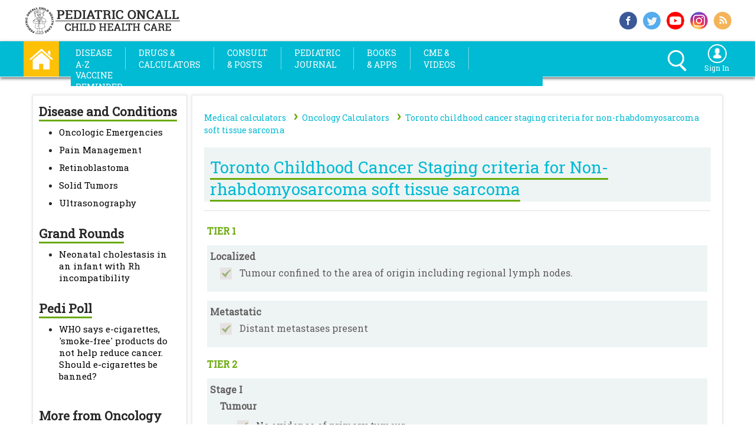

--- FILE ---
content_type: text/html; charset=utf-8
request_url: https://www.pediatriconcall.com/calculators/non-rhabdomyosarcoma-soft-tissue-sarcoma
body_size: 31683
content:


<!DOCTYPE html>

<html xmlns="http://www.w3.org/1999/xhtml" xml:lang="en" lang="en">
<head><title>
	Toronto Childhood Cancer Staging Criteria For Non-rhabdomyosarcoma Soft Tissue Sarcoma | Medical Calculator
</title><meta name="keywords" content="Nonrhabdomyosarcoma Soft Tissue Sarcomas Overview, Non-rhabdomyosarcoma soft tissue sarcoma, NRSTS cancers, fibrosarcoma, leiomyosarcoma, liposarcoma, neurofibrosarcoma, peripheral nerve sheath tumors, synovial sarcoma" /><meta name="description" content="Non-rhabdomyosarcoma soft tissue sarcomas (NRSTS) arise in the soft tissues of the body and account for less than 5 percent of all pediatric cancers. Soft tissue sarcomas, the fifth most common solid tumors in children, are relatively rare and account for about 6-7% of all childhood malignancies. About half of these tumors are rhabdomyosarcomas, and nonrhabdomyosarcoma soft tissue sarcomas (NRSTSs) account for the remainder (ie, about 4% of childhood malignancies)." /><meta name="og:description" content="Non-rhabdomyosarcoma soft tissue sarcomas (NRSTS) arise in the soft tissues of the body and account for less than 5 percent of all pediatric cancers. Soft tissue sarcomas, the fifth most common solid tumors in children, are relatively rare and account for about 6-7% of all childhood malignancies. About half of these tumors are rhabdomyosarcomas, and nonrhabdomyosarcoma soft tissue sarcomas (NRSTSs) account for the remainder (ie, about 4% of childhood malignancies)." /><meta http-equiv="Content-Type" content="text/html; charset=utf-8" /><meta name="viewport" content="width=device-width, initial-scale=1.0" /><meta property="fb:app_id" content="1580126035651014" /><meta property="og:type" content="website" /><meta property="fb:pages" content="159198697454629" /><meta http-equiv="X-UA-Compatible" content="IE=Edge" /><meta name="theme-color" content="#db5945" /><meta property="og:title" content="Pediatric Oncall" />
                  
    
    <style type="text/css">
        #footer_message {
            top: -30px;
            width: calc(100% - 10px);
            background-color: #000000;
            color: #fff;
            padding-left: 10px;
            position: relative;
        }

     
    </style>       
    
    <link rel="shortcut icon" href="https://www.pediatriconcall.com/favicon.ico?v=1" type="image/x-icon" /><link rel="icon" href="https://www.pediatriconcall.com/favicon.ico?v=1" type="image/x-icon" /><link rel="apple-touch-icon image_src" href="https://www.pediatriconcall.com/apple-touch-icon.png?v=1" /><link rel="stylesheet" type="text/css" href="https://fonts.googleapis.com/css?family=Roboto Slab&amp;display=swap" media="all" /><link rel="stylesheet" type="text/css" media="screen and (max-width: 1009px)" href="../master/css2020/innaer-page-3.css" /><link rel="stylesheet" type="text/css" media="screen and (max-width: 1199px) and (min-width: 1010px)" href="../master/css2020/innaer-page-2.css" /><link rel="stylesheet" type="text/css" media="screen and (min-width: 1200px)" href="../master/css2020/innaer-page-1.css" />
                  <link href="https://www.pediatriconcall.com/calculators/non-rhabdomyosarcoma-soft-tissue-sarcoma" rel="canonical" />
    



    <!-- Global site tag (gtag.js) - Google Analytics -->
<script async src="https://www.googletagmanager.com/gtag/js?id=G-SVB8NXDMDH"></script>
<script>
    window.dataLayer = window.dataLayer || [];
    function gtag() { dataLayer.push(arguments); }
    gtag('js', new Date());

    gtag('config', 'G-SVB8NXDMDH');
</script>

    <style>
        .expSearchFrom ::-webkit-input-placeholder { /* WebKit browsers */
            color: white;
        }

        .expSearchFrom :-moz-placeholder { /* Mozilla Firefox 4 to 18 */
            color: white;
        }

        .expSearchFrom ::-moz-placeholder { /* Mozilla Firefox 19+ */
            color: white;
        }

        .expSearchFrom :-ms-input-placeholder { /* Internet Explorer 10+ */
            color: white;
        }

        .search_icon,
        .search_icon *,
        .search_icon *::after,
        .search_icon *::before {
            -webkit-box-sizing: border-box;
            -moz-box-sizing: border-box;
            box-sizing: border-box;
        }

        .expSearchBox {
            margin: 5px 0;
        }

        .expSearchFrom {
            border: 3px solid #fff;
            border-radius: 20px;
            display: inline-block;
            height: 28px;
            position: relative;
            float: right;
        }

        input#ctl00_search_text {
            cursor: pointer;
            border: none;
            background: transparent;
            height: 30px;
            width: 0px;
            line-height: 0px;
            vertical-align: top;
            padding: 0px 11px;
            -webkit-transition: width .5s; /* Safari */
            transition: width .5s;
            position: relative;
            z-index: 2;
            color: #fff;
            top: -4px;
        }
        /*input#ctl00_search_text:focus{
    width:200px;
    outline:none;
    margin-right:30px;
}*/
        .closeer {
            position: absolute;
            width: 30px;
            height: 30px;
            top: -1px;
            right: 0px;
            -webkit-transition: .2s ease-in-out;
            -moz-transition: .2s ease-in-out;
            -o-transition: .2s ease-in-out;
            transition: .2s ease-in-out;
            cursor: pointer;
            z-index: 1;
        }

            .closeer span {
                background: #fff none repeat scroll 0 0;
                border-radius: 3px;
                display: block;
                height: 4px;
                position: absolute;
                right: -8px;
                top: 26px;
                width: 14px;
                -webkit-transition: .2s .5s ease-in-out;
                -moz-transition: .2s .5s ease-in-out;
                -o-transition: .2s .5s ease-in-out;
                transition: .2s .5s ease-in-out;
                -webkit-transform: rotate(45deg);
                -moz-transform: rotate(45deg);
                -o-transform: rotate(45deg);
                transform: rotate(45deg);
            }


                .closeer span.back {
                    top: 12px;
                    right: 5px;
                    opacity: 0;
                }

        input#ctl00_search_text:focus + .closeer span {
            top: 10px;
            right: 5px;
        }

            input#ctl00_search_text:focus + .closeer span.back {
                -webkit-transition: .5s .7s ease-in-out;
                -moz-transition: .5s .7s ease-in-out;
                -o-transition: .5s .7s ease-in-out;
                transition: .5s .7s ease-in-out;
                -webkit-transform: rotate(45deg);
                -moz-transform: rotate(-45deg);
                -o-transform: rotate(-45deg);
                transform: rotate(-45deg);
                opacity: 1;
            }

        .dropbtn {
            background: none;
            border: none;
            cursor: pointer;
        }

        .dropdown {
            position: relative;
            display: inline-block;
        }

        .dropdown-content {
            display: none;
            position: absolute;
            background-color: #01bad3;
            min-width: 160px;
            box-shadow: 0px 8px 16px 0px rgba(0,0,0,0.2);
            z-index: 1;
            left: -127px;
        }

            .dropdown-content a {
                color: white;
                padding: 7px 8px;
                text-decoration: none;
                display: block;
                /*background-color: #01bad3;*/
            }

                .dropdown-content a:hover {
                    background-color: white;
                }

        .dropdown:hover .dropdown-content {
            display: block;
        }

        .dropdown:hover .dropbtn {
            /*background-color: #01bad3;*/
        }
    </style>

    <link rel="stylesheet" type="text/css" href="../master/css/bootstrap.css" media="all" />
    <!-- jQuery library -->

    <script src="/Master/js/jquery.min.js" type="text/javascript"></script>
    <script src="/Master/js/bootstrap.min.js" type="text/javascript"></script>
    <script src="/Master/js/jquery-latest.js" type="text/javascript"></script>

    <style type="text/css">
        h2,
        .h2 {
            padding: 0px;
            margin: 0px;
        }

        header {
            transition: all 0.2s;
            -moz-transition: all 0.2s; /* Firefox 4 */
            -webkit-transition: all 0.2s; /* Safari and Chrome */
            -o-transition: all 0.2s; /* Opera */
        }

        header {
            width: 100%;
            position: static;
            z-index: 10;
            max-width: 1200px;
            margin: 0 auto;
        }

            header a {
                color: #969696;
                text-decoration: none;
            }

                header a.active, header a:hover {
                    color: #3d3d3d;
                }

            header li {
                margin-right: 7px;
            }

        @media only screen and (min-width: 1200px) {

            header li {
                margin-right: 8px;
            }
        }

        /* Sizes for the bigger menu */
        .large {
            height: 100px;
        }

        header.large img {
            width: 250px;
            height: auto;
            margin: 10px;
        }

        header.large li {
        }


        /* Sizes for the smaller menu */
        .small {
            height: 50px;
        }

        header.small img {
            width: 150px;
            height: 46px;
            margin: 2px;
            padding-right: 10px;
        }

        header.small li {
            margin-top: 0px;
        }
    </style>

    <script type="text/javascript">
        $(document).on("scroll", function () {
            if ($(document).scrollTop() > 100) {
                $("#top_box_div").removeClass("large").addClass("small");
                $("#oe_wrapper").removeClass("oe_wrapper_width_full").addClass("oe_wrapper_width_small");
                $("#i_am_div").removeClass("im_div_full").addClass("im_div_small");
                $("#i_am_icon").removeClass("i_am_icon_full").addClass("i_am_icon_small");
                $("#i_am_text").removeClass("i_am_text_full").addClass("i_am_text_small");
                $("#logo_image").removeClass("logo_image_full").addClass("logo_image_small");
                $("#logo_image1").removeClass("logo_image1_full").addClass("logo_image1_small");
                $("#header_div").hide();
            }
            else {
                $("#top_box_div").removeClass("small").addClass("large");
                $("#oe_wrapper").removeClass("oe_wrapper_width_small").addClass("oe_wrapper_width_full");
                $("#i_am_div").removeClass("im_div_small").addClass("im_div_full");
                $("#i_am_icon").removeClass("i_am_icon_small").addClass("i_am_icon_full");
                $("#i_am_text").removeClass("i_am_text_small").addClass("i_am_text_full");
                $("#logo_image").removeClass("logo_image_small").addClass("logo_image_full");
                $("#logo_image1").removeClass("logo_image1_small").addClass("logo_image1_full");
                $("#header_div").show();
            }
        });


        function show_left_menu() {
            if ($('#left_side_div').css('display') == 'none') {
                $('#left_side_div').addClass("expanded");
            } else {
                $('#left_side_div').removeClass("expanded");
            }
        }
	</script>

    <script src="/Master/js/cufon-yui.js" type="text/javascript"></script>


    <script type="text/javascript">
        Cufon.replace('ul.oe_menu div a', { hover: true });
        Cufon.replace('h1,h2,.oe_heading');
    </script>

    <style type="text/css">
        .oe_overlay {
            background: #000;
            opacity: 0;
            position: fixed;
            top: 0px;
            left: 0px;
        }

        ul.oe_menu {
            list-style: none;
            position: relative;
            margin: 0px 0px 0px 0px;
            width: auto;
            float: left;
            clear: both;
            padding: 0px;
        }

            ul.oe_menu > li {
                width: auto;
                height: 38px;
                padding-top: 0px;
                padding-bottom: 0px;
                padding-left: 0px;
                float: left;
                position: relative;
            }

                ul.oe_menu > li > a {
                    display: block;
                    color: #FFF;
                    text-decoration: none;
                    /*font-size: 15px;*/
                    width: auto;
                    height: auto;
                    padding-left: 3px;
                    padding-right: 3px;
                    margin-top: 10px;
                    margin-bottom: 10px;
                    margin-left: 1px;
                    margin-right: 1px;
                    font-weight: 400;
                    /*text-transform: uppercase;*/
                    font-size: 14px;
                    line-height: 20px;
                    text-transform: uppercase;
                }

                    ul.oe_menu > li > a:hover,
                    ul.oe_menu > li.selected > a {
                        background: #fff;
                        color: #01bad3;
                        opacity: 1.0;
                    }

        .oe_wrapper ul.hovered > li > a {
            /*background:#fff;*/
            /*text-shadow: 0px 0px 1px #FFF;     */
        }

        ul.oe_menu div {
            position: absolute;
            top: 50px;
            left: 1px;
            background: #fff;
            width: 490px;
            height: auto;
            padding: 5px;
            display: none;
            box-shadow: 5px 5px 5px #888888;
            border: 1px solid #ddd;
        }

            ul.oe_menu div ul li a {
                text-decoration: none;
                color: #222;
                padding: 2px 2px 2px 4px;
                margin: 2px;
                display: block;
                font-size: 15px;
                font-weight: normal;
            }

            ul.oe_menu div ul.oe_full {
                width: 100%;
            }

            ul.oe_menu div ul li a:hover {
                /*background: #000;
                color: #fff;*/
                text-decoration: underline;
            }

        ul.oe_menu li ul {
            list-style: none;
            float: left;
            width: auto;
            margin-right: 10px;
            margin-left: 0px;
            padding-left: 5px;
            line-height: 25px;
            font-size: 15px;
        }

        li.oe_heading {
            color: #01bad3;
            font-size: 16px;
            margin-bottom: 10px;
            padding-bottom: 6px;
            border-bottom: 1px solid #ddd;
        }

        .oe_wrapper {
            width: 100%;
            float: left;
            padding-top: 0px;
            padding-left: 4px;
            padding-right: 4px;
            background-color: #01bad3;
            margin-top: 0px;
        }

        .srch_signin {
            height: 40px;
            padding: 5px;
        }

        .oe_wrapper_width_full {
            width: auto;
        }

        .oe_wrapper_width_small {
            width: auto;
        }

        .selected a {
            font-weight: bold;
            color: red;
        }



        .d_c_ser_1 {
            width: 100%;
            height: 26px;
            float: left;
            border: none;
            border: #dedede solid 1px;
            border-top-left-radius: 8px;
            border-bottom-left-radius: 8px;
        }



        .d_c_ser_2 {
            background-color: #dedede;
            border-bottom-right-radius: 8px;
            border-top-right-radius: 8px;
            width: 30px;
            height: 30px;
            float: left;
            border: none;
            text-align: center;
            font-size: 12px;
            color: #FFF;
            background-image: url(/master/images/search.png);
            background-repeat: no-repeat;
            background-position: center;
        }
    </style>

    <style type="text/css">
        .menu-button {
            overflow: hidden;
            width: 95px;
            height: 31px;
            float: left;
            background-color: #01bad3;
            margin-top: 8px;
            color: white;
        }

            .menu-button.right {
                right: 20px;
                left: auto;
            }

            .menu-button.bottom {
                top: 100px;
            }

            .menu-button.fixed {
                position: fixed;
            }

        #overlay {
            position: absolute;
            position: fixed;
            top: 0;
            left: 0;
            bottom: 0;
            right: 0;
            width: 100%;
            height: 100%;
            background: transparent;
            z-index: 999998;
            display: none;
        }

        .sidr-open #overlay {
            display: block;
        }

        /* Settings for fullwidth */
        .sidr.fullwidth {
            width: 100%;
        }

        .sidr.left.fullwidth {
            left: -100%;
        }

        .sidr.right.fullwidth {
            right: -100%;
        }

        .wrapper_open {
            opacity: 0.2;
        }

        .wrapper_close {
            opacity: 1.0;
        }

        .srch_menutable {
            width: 100%;
            margin: 2px;
        }
    </style>

    <link type="text/css" rel="stylesheet" href="/master/sidr_css/jquery.sidr.light.css" media="all" /><link type="text/css" rel="stylesheet" href="/master/slinky/jquery.slinky.css?v3" media="all" /><link type="text/css" rel="stylesheet" href="/master/bootstrap-select/bootstrap-select.min.css" media="all" />
    <script src="/master/bootstrap-select/bootstrap-select.min.js" type="text/javascript"></script>
    <script src="/homecss/jquery.bxslider.js"></script>
    <link href="/homecss/jquery.bxslider.css" rel="stylesheet" media="all" />

    <script src="https://connect.facebook.net/en_US/all.js" async="async"></script>

    <script type="text/javascript" language="javascript">
        window.fbAsyncInit = function () {
            FB.init({
                appId: '1580126035651014',
                status: true,
                xfbml: true
            });
        };

        function fbshareCurrentPage() {
            FB.ui({
                method: 'share',
                display: 'popup',
                href: window.location.href,
            }, function (response) { });
            return false;
        }

        function twshareCurrentPage() {
            window.open("https://twitter.com/share?url=" + escape(window.location.href),
            'menubar=no,toolbar=no,resizable=yes,scrollbars=yes,height=300,width=600');
            return false;
        }

        /*function gplusshareCurrentPage() {
            window.open("https://plus.google.com/share?url=" + escape(window.location.href), '', 'menubar=no,toolbar=no,resizable=yes,scrollbars=yes,height=300,width=600');
            return false;
        }*/

    </script>

    <style>
        a {
            color: #4a4a4a;
            text-decoration: none;
        }

        ::-webkit-scrollbar {
            width: 5px;
        }

        /* Track */
        ::-webkit-scrollbar-track {
            -webkit-box-shadow: inset 0 0 6px rgba(0,0,0,0.3);
            -webkit-border-radius: 10px;
            border-radius: 10px;
        }

        /* Handle */
        ::-webkit-scrollbar-thumb {
            -webkit-border-radius: 10px;
            border-radius: 10px;
            background: rgba(0,0,0,0.3);
            -webkit-box-shadow: inset 0 0 6px rgba(0,0,0,0.3);
        }

            ::-webkit-scrollbar-thumb:window-inactive {
                background: rgba(0,0,0,0.3);
            }
    </style>


    <link rel="stylesheet" type="text/css" href="/slick/slick.css" media="all" /><link rel="stylesheet" type="text/css" href="/slick/slick-theme.css" media="all" />

    <style type="text/css">
        .slider {
            width: calc(100% - 54px);
            margin-left: 27px;
            margin-top: 5px;
        }

        @media only screen and (min-width: 1010px) {
            .slider {
                width: 210px;
                margin-left: 27px;
                margin-top: 5px;
            }
        }

        @media only screen and (min-width: 1200px) {
            .slider {
                width: 265px;
                margin-left: 27px;
                margin-top: 5px;
            }
        }

        .slick-slide {
            margin: 5px;
        }

            .slick-slide img {
                max-height: 270px;
            }

        .slick-prev:before,
        .slick-next:before {
            color: black;
        }
    </style>

    <script type="text/javascript">
        function printDiv() {

            var divToPrint = document.getElementById('DivIdToPrint');

            var newWin = window.open('', 'Print-Window');

            newWin.document.open();

            newWin.document.write('<html><head><link rel="stylesheet" type="text/css" href="/master/css/innaer-page-3.css" /><link rel="stylesheet" type="text/css" href="/master/css/print.css" /></head><body onload="window.print()">' + divToPrint.innerHTML + '</body></html>');

            newWin.document.close();

            //setTimeout(function () { newWin.close(); }, 10);

        }
    </script>



    <style type="text/css">
        .sticky {
        }

        .fixed {
            position: fixed;
            top: 0;
            left: 0;
            width: 100%;
        }

        .top_xtra {
            margin-top: 110px;
        }
    </style>



    <style type="text/css">
        .sticky {
        }

        .fixed {
            position: fixed;
            top: 0;
            left: 0;
            width: 100%;
        }

        .top_xtra {
            margin-top: 110px;
        }

           .drug_left_width {
            width:100%;
            border:none;
        }

        .rel_art-2, .rel_art-1, .rel_art-3, .rel_art-4 {
            width:100%;
            border:none;
            margin: 0px;
        }

    </style>

    
    <style type="text/css">
        .calc td, td {
            padding: 5px;
            color:#625e5e;
        }

        .form-control {
            display: inline;
        }

        label {
            width: calc(100% - 20px);
            display: inline;
            font-weight: 100;
        }

        .abc {
            line-height: 28px;
            font-size: 12px;
        }

            .abc th {
                text-align: left;
                font-size: 12px;
            }
       
    </style>
    <link href="/calc/css/radio.css" rel="stylesheet" />
    <script type="text/javascript">
        var rad1 = 0, rad2 = 0, rad3 = 0, rad4 = 0, rad5 = 0, rad6 = 0, rad7 = 0, rad8 = 0, rad9 = 0, rad10 = 0;
        var ischecked1 = false;
        var ischecked2 = false;
        var ischecked3 = false;
        var ischecked4 = false;
        var ischecked5 = false;
        var ischecked6 = false;
        var ischecked7 = false;
        var ischecked8 = false;
        var ischecked9 = false;
        var ischecked10 = false;
        function result() {

            var result1 = '';

            if (document.getElementById('ctl00_ContentPlaceHolder1_CheckBox1').checked == true) {
                result1 += 'TIER 1: Localized ';
            }

            

            if (document.getElementById('ctl00_ContentPlaceHolder1_CheckBox3').checked == true) {
                result1 += 'TIER 1: Metastatic ';
            }


            var CheckBoxList1 = document.getElementById('ctl00_ContentPlaceHolder1_CheckBoxList1');
            var chk1 = CheckBoxList1.getElementsByTagName('input');
            rad1 = 0;
            ischecked1 = false;

            for (i = 0; i < chk1.length; i++) {
                if (chk1[i].checked) {
                    rad1++;
                }
            }


            if (rad1 >= 1) {
                ischecked1 = true;
            }

            var CheckBoxList2 = document.getElementById('ctl00_ContentPlaceHolder1_CheckBoxList2');
            var chk2 = CheckBoxList2.getElementsByTagName('input');
            rad2 = 0;
            ischecked2 = false;

            for (i = 0; i < chk2.length; i++) {
                if (chk2[i].checked) {
                    rad2++;
                }
            }
            if (rad2 >= 1) {
                ischecked2 = true;
            }

            if (ischecked1 && ischecked2 && document.getElementById('ctl00_ContentPlaceHolder1_CheckBox4').checked == true && document.getElementById('ctl00_ContentPlaceHolder1_CheckBox5').checked == true) {
                result1 += 'TIER 2: Stage I ';
            }


            var CheckBoxList3 = document.getElementById('ctl00_ContentPlaceHolder1_CheckBoxList3');
            var chk3 = CheckBoxList3.getElementsByTagName('input');
            rad3 = 0;
            ischecked3 = false;

            for (i = 0; i < chk3.length; i++) {
                if (chk3[i].checked) {
                    rad3++;
                }
            }

            if (rad3 >= 1) {
                ischecked3 = true;
            }
            if (ischecked3 && document.getElementById('ctl00_ContentPlaceHolder1_CheckBox2').checked == true && document.getElementById('ctl00_ContentPlaceHolder1_CheckBox8').checked == true && document.getElementById('ctl00_ContentPlaceHolder1_CheckBox6').checked == true) {
                result1 += 'TIER 2: Stage II ';
            }


            var CheckBoxList4 = document.getElementById('ctl00_ContentPlaceHolder1_CheckBoxList4');
            var chk4 = CheckBoxList4.getElementsByTagName('input');
            rad4 = 0;
            ischecked4 = false;

            for (i = 0; i < chk4.length; i++) {
                if (chk4[i].checked) {
                    rad4++;
                }
            }
            if (rad4 >= 1) {
                ischecked4 = true;
            }

            var CheckBoxList5 = document.getElementById('ctl00_ContentPlaceHolder1_CheckBoxList5');
            var chk5 = CheckBoxList5.getElementsByTagName('input');
            rad5 = 0;
            ischecked5 = false;

            for (i = 0; i < chk5.length; i++) {
                if (chk5[i].checked) {
                    rad5++;
                }
            }
            if (rad5 >= 1) {
                ischecked5 = true;
            }


           
            if (ischecked4 && ischecked5 && document.getElementById('ctl00_ContentPlaceHolder1_CheckBox7').checked == true && document.getElementById('ctl00_ContentPlaceHolder1_CheckBox9').checked == true) {
                result1 += 'TIER 2: Stage III ';
            }


            var CheckBoxList6 = document.getElementById('ctl00_ContentPlaceHolder1_CheckBoxList6');
            var chk6 = CheckBoxList6.getElementsByTagName('input');
            rad6 = 0;
            ischecked5 = false;

            for (i = 0; i < chk6.length; i++) {
                if (chk6[i].checked) {
                    rad6++;
                }
            }
            if (rad6 >= 1) {
                ischecked6 = true;
            }

            var CheckBoxList7 = document.getElementById('ctl00_ContentPlaceHolder1_CheckBoxList7');
            var chk7 = CheckBoxList7.getElementsByTagName('input');
            rad7 = 0;
            ischecked7 = false;

            for (i = 0; i < chk7.length; i++) {
                if (chk7[i].checked) {
                    rad7++;
                }
            }
            if (rad7 >= 1) {
                ischecked7 = true;
            }

            if (ischecked7 && ischecked6 && document.getElementById('ctl00_ContentPlaceHolder1_CheckBox10').checked == true && document.getElementById('ctl00_ContentPlaceHolder1_CheckBox11').checked == true) {
                result1 += 'TIER 2: Stage III ';
            }


            var CheckBoxList8 = document.getElementById('ctl00_ContentPlaceHolder1_CheckBoxList8');
            var chk8 = CheckBoxList8.getElementsByTagName('input');
            rad8 = 0;
            ischecked8 = false;

            for (i = 0; i < chk8.length; i++) {
                if (chk8[i].checked) {
                    rad8++;
                }
            }
            if (rad8 >= 1) {
                ischecked8 = true;
            }


            var CheckBoxList9 = document.getElementById('ctl00_ContentPlaceHolder1_CheckBoxList9');
            var chk9 = CheckBoxList9.getElementsByTagName('input');
            rad9 = 0;
            ischecked9 = false;

            for (i = 0; i < chk9.length; i++) {
                if (chk9[i].checked) {
                    rad9++;
                }
            }
            if (rad9 >= 1) {
                ischecked9 = true;
            }

            var CheckBoxList10 = document.getElementById('ctl00_ContentPlaceHolder1_CheckBoxList10');
            var chk10 = CheckBoxList10.getElementsByTagName('input');
            rad10 = 0;
            ischecked10 = false;

            for (i = 0; i < chk10.length; i++) {
                if (chk10[i].checked) {
                    rad10++;
                }
            }
            if (rad10 >= 1) {
                ischecked10 = true;
            }

            if (ischecked8 && ischecked9 && ischecked10 && document.getElementById('ctl00_ContentPlaceHolder1_CheckBox14').checked == true) {
                result1 += 'TIER 2: Stage IV ';
            }

            document.getElementById('ctl00_ContentPlaceHolder1_Label1').innerHTML = "<div class='res_ans_box'><div class='res-note'>" + result1 + "</div></div>";

        }
    </script>


     <script>
      
           var handlerExecuted = false;
           function abc() {

             
               if (!handlerExecuted) {
                   handlerExecuted = true;
                   //window.location="/Search/?q=" + document.getElementById('ctl00_search_text').value;
                   window.location = "/Search/#gsc.q=" + document.getElementById('ctl00_search_text').value;
                  
               } else {
                  
               }
           }
       

       
   </script>
</head>

<body>

    <!-- Google Tag Manager (noscript) -->
    <noscript>
        <iframe src="https://www.googletagmanager.com/ns.html?id=GTM-NTN5ZJW"
            height="0" width="0" style="display: none; visibility: hidden"></iframe>
    </noscript>
    <!-- End Google Tag Manager (noscript) -->


    <form name="aspnetForm" method="post" action="/calculators/non-rhabdomyosarcoma-soft-tissue-sarcoma" id="aspnetForm">
<div>
<input type="hidden" name="__EVENTTARGET" id="__EVENTTARGET" value="" />
<input type="hidden" name="__EVENTARGUMENT" id="__EVENTARGUMENT" value="" />
<input type="hidden" name="__VIEWSTATE" id="__VIEWSTATE" value="/[base64]////[base64]////8PZAUWY3RsMDAkZ3JkcmVsYXRlZHRvcGljcw88KwAMAQgCAWQFEGN0bDAwJGdyZGNhbGJyZWQPPCsADAEIAgFkBRZjdGwwMCRncmRyZWxhdGVkZm9yb25lD2dkBRNjdGwwMCRncmRyZWxhdGVkYXJ0DzwrAAwCBhUBBWFydGlkCAL/////D2QFEmN0bDAwJGdyZFBDZGV0YWlscw88KwAMAgYVAQdkcnVnX2lkCAL/////D2QFFWN0bDAwJGdyZGRydWdjYXRkb3Nlcw88KwAMAgYVAQdkcnVnX2lkCAL/////D2SRZ3dmnKpL0gpcB9oD2ygtY1BXbg==" />
</div>

<script type="text/javascript">
//<![CDATA[
var theForm = document.forms['aspnetForm'];
if (!theForm) {
    theForm = document.aspnetForm;
}
function __doPostBack(eventTarget, eventArgument) {
    if (!theForm.onsubmit || (theForm.onsubmit() != false)) {
        theForm.__EVENTTARGET.value = eventTarget;
        theForm.__EVENTARGUMENT.value = eventArgument;
        theForm.submit();
    }
}
//]]>
</script>


<script src="/WebResource.axd?d=So_6_S1rNhWHK1pTodgzQcyzedqn9IJmk6KwQjOoP7maiZYqGaNLIKR6hitJGiKJZ6mbphUSRheLNH3OVkoz3xxIr6I1&amp;t=638563469773552689" type="text/javascript"></script>


<script src="/ScriptResource.axd?d=mXNBbECyruqbVADecC8tbAdwirSN2pN0ohbGcBGwIL5UmMACI28O4m5cgeIfwRjUbzzcIRGw68ZSaaJ3-oofVakafb5TX-R-mnJgd2vxUCNJiZZMNhVfsUCyV3vTisdgrBFFeIc8g_fmgS9NCfAKoTErWAWXycaK_qdi8vKmFSKPpXe20&amp;t=ffffffffc820c398" type="text/javascript"></script>
<script src="/ScriptResource.axd?d=P5kkJCA9_Fn-NF288vdwEo88sB7ZPGldNTFnwhzpLIHgQhK7FyZkkd85H3sQShd4HLpRKf4LaRT6YDrsL9w90MFNXTio1WiEixmnOmhiXGXc8oS40S0BwB4B0gH_wGYmws7GC6A2O6p3zTdPzU4LqW5ATpgLYdsLW-yxdEjrRPR3qquz0&amp;t=ffffffffc820c398" type="text/javascript"></script>
<div>

	<input type="hidden" name="__VIEWSTATEGENERATOR" id="__VIEWSTATEGENERATOR" value="CA08B2B5" />
</div>


        <script type="text/javascript">
//<![CDATA[
Sys.WebForms.PageRequestManager._initialize('ctl00$ScriptManager1', 'aspnetForm', [], [], [], 90, 'ctl00');
//]]>
</script>


        <div class="top_box_main">




            <div class="top_box_inside">

                <div class="logo_box">
                    <a style="text-decoration: none" href="/">
                        <img src="/homeimg/logo.png" border="0" alt="Pediatric Oncall" class="logo_size" /></a>
                </div>
                <!----end logo_box---->

                <div class="top-social-main">

                    <div class="top_soc_1">
                        <a href="https://www.facebook.com/pediatriconcall" target="_blank" rel="noopener" style="text-decoration: none;" title="Follow us on Facebook">
                            <img src="/homeimg/f-s-_i_1.png" alt="facebook" class="top_soc_siz" />
                        </a>
                    </div>
                    <!----end top_soc_1---->
                    <div class="top_soc_1">
                        <a href="https://www.twitter.com/pediatriconcall" target="_blank" rel="noopener" style="text-decoration: none;" title="Follow us on Twitter">
                            <img src="/homeimg/f-s-_i_2.png" alt="twitter" class="top_soc_siz" /></a>
                    </div>
                    <!----end top_soc_1---->
                    
                    <!----end top_soc_1---->
                    <div class="top_soc_1">
                        <a href="https://www.youtube.com/user/pediatriconcallvideo" target="_blank" rel="noopener" style="text-decoration: none;" title="Watch us on Youtube">
                            <img src="/homeimg/f-s-_i_4.png" alt="youtube" class="top_soc_siz" /></a>
                    </div>

                    <div class="top_soc_1">
                        <a href="https://www.instagram.com/pediatriconcall/" target="_blank" rel="noopener" style="text-decoration: none;" title="Follow us on Instagram">
                            <img src="/homeimg/insta.png" alt="instagram" class="top_soc_siz" /></a>
                    </div>
                    <!----end top_soc_1---->
                    <div class="top_soc_2">
                        <a href="https://www.pediatriconcall.com/rss/rssfeeder.xml" target="_blank" rel="noopener" style="text-decoration: none;" title="Subscribe RSS Feed">
                            <img src="/homeimg/f-s-_i_5.png" alt="rss" class="top_soc_siz" /></a>
                    </div>
                    <!----end top_soc_2---->

                    <div style="clear: both"></div>

                </div>
                <!----end top-social-main---->


            </div>
            <!----end top_box_inside----->

        </div>
        <!-----end top_box_main---->




        <div class="sticky" style="width: 100%; height: auto; z-index: 10000;" data-top="0" data-scroll="1">


            <div class="menu_bar_main_box">



                <div class="menu_bar_inside">


                    <div class="home">
                        <a href="/" title="Home">
                            <img src="/homeimg/home.png" onmouseover="this.src='/homeimg/home_1.png'" alt="Home" onmouseout="this.src='/homeimg/home.png'" title="Home" style="cursor: pointer;" class="home_size" /></a>
                    </div>
                    <!----end home---->

                    <div class="menu_texts">


                        <header><nav>

         <a id="simple-menu" class="menu-button" href="#sidr">
                
        
        <span style="float:left;padding-top:5px;color:white;font-size:18px;font-weight:bold;width:80px;display:block;padding-left:5px;">
            <div class="box-shadow-menu">Menu</div>
        </span>

    </a>
        
    <div itemscope="itemscope" itemtype="http://schema.org/SiteNavigationElement">  
    <div id="oe_wrapper" class="oe_wrapper oe_wrapper_width_full" >
			<div id="oe_overlay" class="oe_overlay"></div>
			<ul id="oe_menu" class="oe_menu">                
				<li><a href="/articles" title="Diseases A-Z"  itemprop="url"><span itemprop="name">Disease<br />A-Z</span></a>
					<div style="left:-5px;">                    
                    <table width="100%">
                    <tr>
                        <td align="left" width="50%" valign="top">
                        <ul style="width:100%;">
							<li class="oe_heading">Health Topics</li>
							<li><a itemprop='url' href='/articles/developmental-pediatrics'><span itemprop='name'>Developmental Pediatrics</span></a></li><li><a itemprop='url' href='/articles/general-pediatrics'><span itemprop='name'>General Pediatrics</span></a></li><li><a itemprop='url' href='/articles/genetics'><span itemprop='name'>Genetics</span></a></li><li><a itemprop='url' href='/articles/immunodeficiencies'><span itemprop='name'>Immunodeficiencies</span></a></li><li><a itemprop='url' href='/articles/infectious-diseases'><span itemprop='name'>Infectious Diseases</span></a></li><li><a itemprop='url' href='/articles/laboratory-medicine'><span itemprop='name'>Laboratory Medicine</span></a></li><li><a itemprop='url' href='/articles/neonatology'><span itemprop='name'>Neonatology</span></a></li><li><a itemprop='url' href='/articles/nutrition'><span itemprop='name'>Nutrition</span></a></li><li><a itemprop='url' href='/articles/pediatric-cardiology'><span itemprop='name'>Pediatric Cardiology</span></a></li><li><a itemprop='url' href='/articles/pediatric-dermatology'><span itemprop='name'>Pediatric Dermatology</span></a></li>
                            <li style="text-align:left;"><a style="color:#69a908" href="/articles">View all Topics</a>&nbsp;</li>
						</ul>
                        </td>
                            <td align="left" valign="top">
                            <ul style="width:100%;">
							<li class="oe_heading">Featured Articles</li>

                                     <li><a itemprop='url'  href='/articles/pediatric-surgery/penile-hygiene/penile-hygiene-patient-education#7460'><span itemprop='name'>Penile hygiene</span></a></li><li><a itemprop='url'  href='/articles/pediatric-surgery/anal-itching/anal-itching-patient-education#7479'><span itemprop='name'>Anal itching</span></a></li><li><a itemprop='url'  href='/articles/immunology/skin-allergies/skin-allergies-patient-education#6624'><span itemprop='name'>Skin allergies</span></a></li><li><a itemprop='url'  href='/articles/pediatric-surgery/hypospadias/hypospadias-patient-education#7471'><span itemprop='name'>Hypospadias</span></a></li><li><a itemprop='url'  href='/articles/pediatric-surgery/circumcision/circumcision-introduction#9231'><span itemprop='name'>Circumcision</span></a></li><li><a itemprop='url'  href='/articles/immunology/anaphylaxis/anaphylaxis-introduction#9257'><span itemprop='name'>Anaphylaxis</span></a></li>
							
						    </ul>
                            
                            <ul style="margin-top:10px;width:100%;">
                                <li class="oe_heading" itemprop="name">Kids Corner</li>
                                <a style="text-decoration:none" itemprop="url" href="/kids-corner/home">
                                <table id="ctl00_Table3" border="0" style="width:100%;">
	<tr>
		<td style="width:35%;"><img id="ctl00_Image5" src="../master/images/kids-corner.png" alt="kids corner" style="width:100%;border-width:0px;" /></td><td align="left" valign="middle" style="padding-left:5px;color:#222;font-weight:normal">Health and Knowledge with fun.</td>
	</tr>
</table>  
                                </a>
                            </ul>
                        </td>
                    </tr>
                    </table>		
					</div>
				</li>

                <li style="width:auto;">
                    <span style="color:white;padding-left:0;padding-right:0;margin-left:0;margin-right:0;margin-top:10px;display:block;border-right:1px white solid;display:block;margin-bottom:8px;height:38px;opacity:0.5"></span>
                </li>

				

				<li><a href="#" title="Drugs & Calculators">Drugs &<br />Calculators</a>
					<div style="padding-bottom:10px;width:630px;left:-5px;">
                      
                       <table width="100%">
                    <tr>
                        <td align="left" valign="top" width="33%">
						<ul style="width:95%">
							<a style="color:#69a908;font-weight:100" href="/calculators/category"><li class="oe_heading">Medical Calculators</li></a>
							<li><a  itemprop='url' href='/calculators/category/drug-calculators/7'><span itemprop='name' >Drug Calculators</span></a></li><li><a  itemprop='url' href='/calculators/category/genetic-calculators/26'><span itemprop='name' >Genetic Calculators</span></a></li><li><a  itemprop='url' href='/calculators/category/growth-calculators/1'><span itemprop='name' >Growth Calculators</span></a></li>               
                            <li style="text-align:left;"><a style="color:#69a908"  href="/calculators/a-to-z">View all Calcualtors</a>&nbsp;</li>             
						</ul>
                        </td>
                        <td align="left" valign="top" width="33%">
                        <ul style="width:95%">
							<a style="color:#69a908;font-weight:100" href="/drugs/category"><li class="oe_heading">Drug Index</li></a>
							<li><a itemprop='url'   href='/drugs/category/ace-inhibitor/39'><span itemprop='name'>ACE inhibitor</span></a></li><li><a itemprop='url'   href='/drugs/category/alkylating-agents/80'><span itemprop='name'>Alkylating agents</span></a></li><li><a itemprop='url'   href='/drugs/category/allergies/4'><span itemprop='name'>Allergies</span></a></li>        
                            <li style="text-align:left;"><a style="color:#69a908"  href="/drugs/drugs-a-to-z">View all Drugs</a>&nbsp;</li>
						</ul>
                        </td>

                         <td align="left" valign="top">
						<ul style="width:95%">
							<a style="color:#69a908;font-weight:100" href="/poisoning-center/category"><li class="oe_heading">Poisoning Center</li></a>
							<li><a itemprop='url'  href='/poisoning-center/aluminum-phosphide/1'><span itemprop='name'>Aluminum phosphide</span></a></li><li><a itemprop='url'  href='/poisoning-center/anti-histaminics/45'><span itemprop='name'>Anti-histaminics</span></a></li><li><a itemprop='url'  href='/poisoning-center/antidepressants/27'><span itemprop='name'>Antidepressants</span></a></li>               
                            <li style="text-align:left;"><a style="color:#69a908"  href="/poisoning-center/all-poisoning-drugs">View all Drugs</a>&nbsp;</li>             
						</ul>
                        </td>
                        </tr>

                        

                        <tr>                       
                        <td align="left" valign="top">
                        <ul style="width:95%">
							<a style="color:#69a908;font-weight:100" href="/medical-equipment"><li class="oe_heading">Medical Eqipments</li></a>
							<li><a itemprop='url'   href='/medical-equipment/monitors/2'><span itemprop='name'>Monitors</span></a></li><li><a itemprop='url'   href='/medical-equipment/pumps/6'><span itemprop='name'>Pumps</span></a></li><li><a itemprop='url'   href='/medical-equipment/incubators/4'><span itemprop='name'>Incubators</span></a></li>        
                            <li style="text-align:left;"><a style="color:#69a908"  href="/medical-equipment">View all Equipments</a>&nbsp;</li>
						</ul>
                        </td>
                        <td colspan="2" valign="top">
                           <ul style="width:95%">
							<a style="color:#69a908;font-weight:100" itemprop="url"  href="/diagnostic-aid"><li class="oe_heading" itemprop="name">Diagnostic Aid</li></a>
                            <a style="text-decoration:none" href="/diagnostic-aid">
							<table id="ctl00_Table1" border="0" style="width:100%;">
	<tr>
		<td style="width:40%;"><img id="ctl00_Image1" src="../master/images/diag-aid.png" alt="Diagnostic Aid" style="width:100%;border-width:0px;" /></td><td align="left" valign="top" style="padding-left:5px;color:#222;font-weight:normal">Get your diffrential <br />diagnosis.</td>
	</tr>
</table>  
                            </a>
						</ul>
                        </td>
                        </tr>
                        </table>

					</div>
				</li>
                
                <li style="width:auto;">
                    <span style="color:white;padding-left:0;padding-right:0;margin-left:0;margin-right:0;margin-top:10px;display:block;border-right:1px white solid;display:block;margin-bottom:8px;height:38px;opacity:0.5"></span>
                </li>


				<li><a href="#" title="Consult & Posts">Consult<br />& Posts</a>
					<div style="left:-5px;width:185px;">
						<ul>							
							<li><a href="/ask-doctor"  itemprop="url"><span itemprop='name'>Ask a Doctor</span></a></li>
							<li><a href="/diagnosis-dilemma"  itemprop="url"><span itemprop='name'>Diagnostic Dilemma</span></a></li>
                            <li><a href="/question-of-the-day"  itemprop="url"><span itemprop='name'>Question of the Week</span></a></li>
                            <li><a href="/blogs/ped-blogs/latest-post"  itemprop="url"><span itemprop='name'>Pediatric Blogs</span></a></li>
                            <li><a href="/spot-diagnosis"  itemprop="url"><span itemprop='name'>Spot Diagnosis</span></a></li>
                            <li><a href="/grand-round"  itemprop="url"><span itemprop='name'>Grand Rounds</span></a></li>
                            <li><a href="/pedi-poll"  itemprop="url"><span  itemprop='name'>Pedi Poll</span></a></li>				
						</ul>						
					</div>
				</li>

                
                <li style="width:auto;">
                    <span style="color:white;padding-left:0;padding-right:0;margin-left:0;margin-right:0;margin-top:10px;display:block;border-right:1px white solid;display:block;margin-bottom:8px;height:38px;opacity:0.5"></span>
                </li>



                <li> <a href="/pediatric-journal" title="Pediatric Oncall Journal" itemprop="url" ><span  itemprop="name"> Pediatric<br />Journal</span></a><div style="left:-5px;width:175px;">
						<ul>							
							<li><a href="/pediatric-journal/current-issue"  itemprop="url"><span itemprop='name'>Current Issue</span></a></li>
							<li><a href="/pediatric-journal/all-issues"  itemprop="url"><span itemprop='name' >All Issues</span></a></li>
                            <li><a href="/pediatric-journal/advance-access"  itemprop="url"><span itemprop='name' >Advance Access</span></a></li>
                            <li><a href="/pediatric-journal/about-journal/about-ped-oncall-journal" itemprop="url"><span itemprop='name'>About the Journal</span></a></li>
                            <li><a href="/pediatric-journal/article/submit-details"  itemprop="url"><span itemprop='name'>Submit Article</span></a></li>
                           
                            
						</ul>						
					</div></li>

                
                <li style="width:auto;">
                    <span style="color:white;padding-left:0;padding-right:0;margin-left:0;margin-right:0;margin-top:10px;display:block;border-right:1px white solid;display:block;margin-bottom:8px;height:38px;opacity:0.5"></span>
                </li>


                	<li>
                    <a href="/app/home" title="Books & Apps">Books<br />& Apps</a>

                        <div style="width:208px;left:-5px">
						<ul>
                            <li><a href="/books"  itemprop="url"><span itemprop='name'>Book Store</span></a></li>							
							<li><a href="/app/pediatric-oncall"  itemprop="url"><span itemprop='name'>Pediatric Oncall</span></a></li>
							<li><a href="/app/medical-calculators"  itemprop="url"><span itemprop='name'>Medical Calculators</span></a></li>
                            <li><a href="/app/vaccine-reminder"  itemprop="url"><span itemprop='name'>Vaccine Reminder</span></a></li>
                            <li><a href="/app/journal"  itemprop="url"><span itemprop='name'>Pediatric Oncall Journal</span> </a></li>
                            <li><a href="/app/drug-center"  itemprop="url"><span itemprop='name'>Drug Center</span></a></li>
                            <li><a href="/app/parenting"  itemprop="url"><span itemprop='name'>Parenting</span></a></li>
                            
						</ul>						
					</div>
				</li>
                 

                 <li style="width:auto;">
                    <span style="color:white;padding-left:0;padding-right:0;margin-left:0;margin-right:0;margin-top:10px;display:block;border-right:1px white solid;display:block;margin-bottom:8px;height:38px;opacity:0.5"></span>
                </li>


                     <li><a href="#" title="CME & Videos">CME &<br />Videos</a>
					<div style="width:200px;left:-5px;">
						<ul>	
                          <li><a href="/conference/upcoming"  itemprop="url"><span itemprop='name'>Upcoming Conferences</span></a></li>						
                          <li><a href="/conference/abstract"  itemprop="url"><span itemprop='name'>Conference Abstracts</span></a></li>                          
						  <li><a href="/quiz"  itemprop="url"><span itemprop='name'>MCQs</span></a></li>
                          <li><a href="/videos"  itemprop="url"><span itemprop='name'>Videos</span></a></li> 
						</ul>
					</div>
				</li>

                
                
               <li style="width:auto;">
                    <span style="color:white;padding-left:0;padding-right:0;margin-left:0;margin-right:0;margin-top:10px;display:block;border-right:1px white solid;display:block;margin-bottom:8px;height:38px;opacity:0.5"></span>
                </li>


                <li>
                    <a href="/vaccine-reminder" title="Vaccine Reminder" itemprop="url"><span itemprop='name'>Vaccine<br />Reminder</span></a>
                    <div style="left:0px;width:0px;height:0px;padding:0px;display:inline;border:none"></div>
                </li>



			</ul>	
	</div>
                            </div>
        </nav>
        </header>


                    </div>
                    <!----end menu_texts----->




                    <div class="search_icon">
                        <div id="ctl00_Panel1" ValidationGroup="search" onkeypress="javascript:return WebForm_FireDefaultButton(event, &#39;ctl00_srch_btn&#39;)">
	

                            <div class="expSearchBox ">
                                <div class="expSearchFrom">
                                    <input name="ctl00$search_text" type="text" id="ctl00_search_text" autocomplete="off" placeholder="Search here" />
                                    <div class="closeer">
                                        <span class="front"></span>
                                        <span class="back"></span>
                                    </div>
                                </div>
                            </div>
                            <input type="button" name="ctl00$srch_btn" value="" onclick="return abc();__doPostBack(&#39;ctl00$srch_btn&#39;,&#39;&#39;)" id="ctl00_srch_btn" style="display: none;" />

                        
</div>

                    </div>
                    <!----end search_icon--->
                    <div class="login_text">








                        <a id="ctl00_signin" title="Sign In" href="javascript:__doPostBack(&#39;ctl00$signin&#39;,&#39;&#39;)" style="text-decoration: none;">
        <div class="lo_1">
            <img src="/master/images/sign-up.png" alt="Sign Up" style="height:100%;width:100%;" />
            </div>
            <div class="lo_2"  style="color:white;" > Sign In </div>
        
                        </a>
                        
                    </div>
                    <div style="clear: both"></div>




                </div>
                <!----end menu_bar_inside----->



            </div>
            <!--float---end menu_bar_main_box---->
            
        </div>




        <div class="wrapper container clearfix" style="position: relative;">
        		
            
            <div id="sidebar" class="article-main-box-left is-affixed" style="position: relative;height:auto">            
			<div class="sidebar__inner" style="position: relative;">
          
                

                

                <div id="ctl00_SubSectionPanel" class="left_box_1">
	
                
                    <div class='related-topics-tital'><u style='font-size:21px'><b>Disease and Conditions</b></u><ul style='list-style:disc;margin-left:1em;margin-bottom:5px;'><li style='font-size:15px;margin-bottom:10px;'><a style='text-decoration:none;color:black' href='/articles/pediatric-oncology/oncologic-emergencies/oncologic-emergencies-introduction#9569' style='text-decoration:none;color:black;'>Oncologic Emergencies</a><li style='font-size:15px;margin-bottom:10px;'><a style='text-decoration:none;color:black' href='/articles/pediatric-oncology/pain-management/pain-management-introduction#9191' style='text-decoration:none;color:black;'>Pain Management</a><li style='font-size:15px;margin-bottom:10px;'><a style='text-decoration:none;color:black' href='/articles/pediatric-ophthalmology/retinoblastoma/retinoblastoma-introduction#9544' style='text-decoration:none;color:black;'>Retinoblastoma</a><li style='font-size:15px;margin-bottom:10px;'><a style='text-decoration:none;color:black' href='/articles/pediatric-oncology/solid-tumors/solid-tumors-introduction#9412' style='text-decoration:none;color:black;'>Solid Tumors</a><li style='font-size:15px;margin-bottom:10px;'><a style='text-decoration:none;color:black' href='/articles/pediatric-radiology/ultrasonography/ultrasonography-introduction#8679' style='text-decoration:none;color:black;'>Ultrasonography</a></ul></div><div class='related-topics-tital'><u style='font-size:21px'><b>Grand Rounds</b></u><ul style='list-style:disc;margin-left:1em;margin-bottom:5px;'><li style='font-size:15px;margin-bottom:10px;'><a style='text-decoration:none;color:black' href='/grand-round/new/neonatal-cholestasis-in-an-infant-with-rh-incompatibility/115' style='text-decoration:none;color:black;'>Neonatal cholestasis in an infant with Rh incompatibility</a></ul></div><div class='related-topics-tital'><u style='font-size:21px'><b>Pedi Poll</b></u><ul style='list-style:disc;margin-left:1em;margin-bottom:5px;'><li style='font-size:15px;margin-bottom:10px;'><a style='text-decoration:none;color:black' href='/pedi-poll/who-says-e-cigarettes-smoke-free-products-do-not-help-reduce-cancer-should/183/0'>WHO says e-cigarettes, 'smoke-free' products do not help reduce cancer. Should e-cigarettes be banned? </a></ul></div>
    <div style="padding-bottom:5px;width:90%">
                    
                        </div>

                    
                        
                    

                    

                    <div class="panel-group" id="accordion" style="margin-bottom:10px">
                        

                        

                        

                        


                        
                        
                        

                        

                        

                        

                        

                    </div>
                
</div>

                
               
                 

                    

                  

                

                

                <!----end left_box_1------>


                <div id="ctl00_leftrelateddiv" class="related-topics-tital">
                    <u><a href="/calculators/category" style="text-decoration: none; color:#292828; font-size:21px;">
                        <span id="ctl00_lblAppType"><b>More from Oncology Calculators</b></span>
                    </a></u>
                    <div>
	<table cellspacing="0" cellpadding="0" border="0" id="ctl00_grdrelatedtopics" style="border-width:0px;border-style:None;width:100%;border-collapse:collapse;border: none;">
		<tr>
			<td>


                                    <a id="thmrelated" href='/calculators/hepatoblastoma'  style="text-decoration: none; color: black;">

                                        
                                        <span id="ctl00_grdrelatedtopics_ctl02_lblTitle" class="l_b_links_text" style="font-weight:normal;"><span class='rel_art-1'>Toronto Childhood Cancer Staging criteria for Hepatoblastoma</span></span>

                                    </a>

                                    <a id="thmrelated1" href='/calculators/hodgkin-lymphoma' style="text-decoration: none; color: black;">

                                        
                                        <span id="ctl00_grdrelatedtopics_ctl02_lblTitle1" class="l_b_links_text" style="font-weight:normal;"><span class='rel_art-2'>Toronto Childhood Cancer Staging criteria for Hodgkin lymphoma</span></span>

                                    </a>
                                </td>
		</tr><tr>
			<td>


                                    <a id="thmrelated" href='/calculators/medulloblastoma'  style="text-decoration: none; color: black;">

                                        
                                        <span id="ctl00_grdrelatedtopics_ctl03_lblTitle" class="l_b_links_text" style="font-weight:normal;"><span class='rel_art-3'>Toronto Childhood Cancer Staging criteria for Medulloblastoma and other CNS embryonal tumours </span></span>

                                    </a>

                                    <a id="thmrelated1" href='/calculators/neuroblastoma' style="text-decoration: none; color: black;">

                                        
                                        <span id="ctl00_grdrelatedtopics_ctl03_lblTitle1" class="l_b_links_text" style="font-weight:normal;"><span class='rel_art-4'>Toronto Childhood Cancer Staging criteria for Neuroblastoma</span></span>

                                    </a>
                                </td>
		</tr><tr>
			<td>


                                    <a id="thmrelated" href='/calculators/non-hodgkin-lymphoma'  style="text-decoration: none; color: black;">

                                        
                                        <span id="ctl00_grdrelatedtopics_ctl04_lblTitle" class="l_b_links_text" style="font-weight:normal;"><span class='rel_art-3'>Toronto Childhood Cancer Staging criteria for Non-Hodgkin lymphoma</span></span>

                                    </a>

                                    <a id="thmrelated1" href='/calculators/non-rhabdomyosarcoma-soft-tissue-sarcoma' style="text-decoration: none; color: black;">

                                        
                                        <span id="ctl00_grdrelatedtopics_ctl04_lblTitle1" class="l_b_links_text" style="font-weight:normal;"><b><span class='rel_art-4'>Toronto Childhood Cancer Staging criteria for Non-rhabdomyosarcoma soft tissue sarcoma</span></b></span>

                                    </a>
                                </td>
		</tr><tr>
			<td>


                                    <a id="thmrelated" href='/calculators/osteosarcoma'  style="text-decoration: none; color: black;">

                                        
                                        <span id="ctl00_grdrelatedtopics_ctl05_lblTitle" class="l_b_links_text" style="font-weight:normal;"><span class='rel_art-3'>Toronto childhood cancer staging criteria for osteosarcoma</span></span>

                                    </a>

                                    <a id="thmrelated1" href='/calculators/ovarian-cancer' style="text-decoration: none; color: black;">

                                        
                                        <span id="ctl00_grdrelatedtopics_ctl05_lblTitle1" class="l_b_links_text" style="font-weight:normal;"><span class='rel_art-4'>Toronto childhood cancer staging criteria for ovarian cancer</span></span>

                                    </a>
                                </td>
		</tr><tr>
			<td>


                                    <a id="thmrelated" href='/calculators/retinoblastoma'  style="text-decoration: none; color: black;">

                                        
                                        <span id="ctl00_grdrelatedtopics_ctl06_lblTitle" class="l_b_links_text" style="font-weight:normal;"><span class='rel_art-3'>Toronto childhood cancer staging criteria for retinoblastoma</span></span>

                                    </a>

                                    <a id="thmrelated1" href='/calculators/rhabdomyosarcoma' style="text-decoration: none; color: black;">

                                        
                                        <span id="ctl00_grdrelatedtopics_ctl06_lblTitle1" class="l_b_links_text" style="font-weight:normal;"><span class='rel_art-4'>Toronto childhood cancer staging criteria for rhabdomyosarcoma</span></span>

                                    </a>
                                </td>
		</tr>
	</table>
</div>
                    
                        <div>

</div>
                   
                </div>

                <div id="ctl00_leftmainbuck" class="related-topics-tital" style="width: 100%;">
                    <u><a  id="subrelatedart" href="/calculators/a-to-z" style="text-decoration: none; color:#292828; font-size:18px;">
                        <span id="ctl00_Label12">Other Calculators </span>
                    </a></u>

                    

                
                    <div>
	<table cellspacing="0" cellpadding="0" border="0" id="ctl00_grdcalbred" style="border-width:0px;border-style:None;width:100%;border-collapse:collapse;border: none;">
		<tr>
			<td>
                                    <a id="subrelated" href='/calculators/hepatology/wilsons-disease-scoring-system' style="text-decoration: none; color: black;">
                                        
                                        
                                        <span id="ctl00_grdcalbred_ctl02_lblcalcname" class="l_b_links_text" style="font-weight:normal;">Wilson Index for Predicting Mortality</span>

                                    </a>

                                    
                                </td>
		</tr><tr>
			<td>
                                    <a id="subrelated" href='/calculators/vein-catheter-placement-calculator' style="text-decoration: none; color: black;">
                                        
                                        
                                        <span id="ctl00_grdcalbred_ctl03_lblcalcname" class="l_b_links_text" style="font-weight:normal;">Umbilical Vein Catheter Placement</span>

                                    </a>

                                    
                                </td>
		</tr><tr>
			<td>
                                    <a id="subrelated" href='/calculators/immunoglobulin-igg-subclass-levels-calculator' style="text-decoration: none; color: black;">
                                        
                                        
                                        <span id="ctl00_grdcalbred_ctl04_lblcalcname" class="l_b_links_text" style="font-weight:normal;">Immunoglobulin IgG Subclass Levels</span>

                                    </a>

                                    
                                </td>
		</tr><tr>
			<td>
                                    <a id="subrelated" href='/calculators/umbilical-arterial-line-catheter-placement-calculator' style="text-decoration: none; color: black;">
                                        
                                        
                                        <span id="ctl00_grdcalbred_ctl05_lblcalcname" class="l_b_links_text" style="font-weight:normal;">Umbilical Arterial Line Catheter Placement</span>

                                    </a>

                                    
                                </td>
		</tr><tr>
			<td>
                                    <a id="subrelated" href='/calculators/pediatric-nexus-ii-head-ct-decision-instrument-blunt-trauma-calculator' style="text-decoration: none; color: black;">
                                        
                                        
                                        <span id="ctl00_grdcalbred_ctl06_lblcalcname" class="l_b_links_text" style="font-weight:normal;">Pediatric NEXUS II Head CT Decision Instrument for Blunt Trauma</span>

                                    </a>

                                    
                                </td>
		</tr>
	</table>
</div>


                    <a id="viewallid" href="/calculators/a-to-z" style="text-decoration: none; color: #01bad3; font-size: 14px;display:none">
                        <span id="ctl00_lblviewall">View  all Calculators</span>
                    </a>
                </div>


                



                <div>

</div>
           </div>
           
            </div>
            

            <div id="content" class="article-main-box-right">


                

              
                
                
                
                <div id="ctl00_top_title_div">

                <div class="breadcrumbs">

                    <a id="ctl00_lblSection" class="breadcrumbs-menu" href="/calculators/category">Medical calculators</a>
                    <span id="ctl00_arrow_span" class="ach">&rsaquo;</span>
                    <a id="ctl00_lblMainBucket" class="breadcrumbs-menu" href="/calculators/category/oncology-calculators/24">Oncology Calculators</a>
                    <span id="ctl00_Span7" class="ach">&rsaquo;</span>
                    <span id="ctl00_lblSubBucket" class="breadcrumbs-menu">Toronto childhood cancer staging criteria for non-rhabdomyosarcoma soft tissue sarcoma</span>


                </div>
                
                <!----end breadcrumbs----->
                




                

                <div class="article-main-tital"><u><span id="ctl00_lbltitle" class="section_title"></span> </u></div>
                <!---end article-main-tital---->

                <div class="writer-name">
                    
                    <!----end author_name---->
                    
                    <div style="height: 10px;">&nbsp;</div>
                    

                    <div style="clear: both"></div>
                </div>
                <!-----end writer-name---->



                
                <!----end article_color_heding---->




                
                <!-----end left_icon_main----->

                
                <!----end right_icon_main----->



                </div>





                
                <!-----end article_blnk_line------>

                <div id="ctl00_heading_div" class="main_artical_heding" style="float:left">
                    

                </div>
                <!----end main_artical_heding----->


                <div class="big_a rticle_text">
                    



<h1 class="all-mix-box-tital1"><u>Toronto Childhood Cancer Staging criteria for Non-rhabdomyosarcoma soft tissue sarcoma</u></h1>

     <div style="clear: both"></div>


    <div class="artical_line"></div>

    <div class="long_artical_text">



        <table id="ctl00_ContentPlaceHolder1_tab1" width="100%" class="calc" cellpadding="2" cellspacing="2">
	<tr>
		<td> <b style="color: #69a908">  TIER 1</td>
	</tr>
	<tr>
		<td><div class="calculator-1-full-box">            
                                 <b>Localized</b>          
                     <div style="padding-left:calc(100% - 98%);">
                      <span onchange="return result();" style="display:inline-block;width:100%;"><input id="ctl00_ContentPlaceHolder1_CheckBox1" type="checkbox" name="ctl00$ContentPlaceHolder1$CheckBox1" /><label for="ctl00_ContentPlaceHolder1_CheckBox1">Tumour confined to the area of origin including regional lymph nodes.</label></span>                      
                    </div>                    
                    </div>                                                         
                </td>
	</tr>
	<tr>
		<td><div class="calculator-1-full-box">            
                                 <b>Metastatic </b> 
                     <div style="padding-left:calc(100% - 98%);">
                      <span onchange="return result();" style="display:inline-block;width:100%;"><input id="ctl00_ContentPlaceHolder1_CheckBox3" type="checkbox" name="ctl00$ContentPlaceHolder1$CheckBox3" /><label for="ctl00_ContentPlaceHolder1_CheckBox3">Distant metastases present</label></span>                      
                    </div>                    
                    </div>                                                         
                </td>
	</tr>
	<tr>
		<td> <b style="color: #69a908">  TIER 2</td>
	</tr>
	<tr>
		<td><div class="calculator-1-full-box">            
                                <b> Stage I </b>        
                     <div style="padding-left:calc(100% - 98%);">
                    <b> Tumour</b>
                    <div style="padding-left:calc(100% - 97%);">
                            <table id="ctl00_ContentPlaceHolder1_CheckBoxList1" onchange="return result();" border="0" style="width:100%;">
			<tr>
				<td><input id="ctl00_ContentPlaceHolder1_CheckBoxList1_0" type="checkbox" name="ctl00$ContentPlaceHolder1$CheckBoxList1$0" /><label for="ctl00_ContentPlaceHolder1_CheckBoxList1_0">No evidence of primary tumour</label></td>
			</tr><tr>
				<td><input id="ctl00_ContentPlaceHolder1_CheckBoxList1_1" type="checkbox" name="ctl00$ContentPlaceHolder1$CheckBoxList1$1" /><label for="ctl00_ContentPlaceHolder1_CheckBoxList1_1">Tumour ≤ 5cm in greatest dimension</label></td>
			</tr><tr>
				<td><input id="ctl00_ContentPlaceHolder1_CheckBoxList1_2" type="checkbox" name="ctl00$ContentPlaceHolder1$CheckBoxList1$2" /><label for="ctl00_ContentPlaceHolder1_CheckBoxList1_2">Tumour > 5cm and ≤ 10cm in greatest dimension</label></td>
			</tr><tr>
				<td><input id="ctl00_ContentPlaceHolder1_CheckBoxList1_3" type="checkbox" name="ctl00$ContentPlaceHolder1$CheckBoxList1$3" /><label for="ctl00_ContentPlaceHolder1_CheckBoxList1_3">Tumour >10cm and ≤ 15cm in greatest dimension</label></td>
			</tr><tr>
				<td><input id="ctl00_ContentPlaceHolder1_CheckBoxList1_4" type="checkbox" name="ctl00$ContentPlaceHolder1$CheckBoxList1$4" /><label for="ctl00_ContentPlaceHolder1_CheckBoxList1_4">Tumour >15cm in greatest dimension</label></td>
			</tr><tr>
				<td><input id="ctl00_ContentPlaceHolder1_CheckBoxList1_5" type="checkbox" name="ctl00$ContentPlaceHolder1$CheckBoxList1$5" /><label for="ctl00_ContentPlaceHolder1_CheckBoxList1_5">Primary tumour cannot be assessed</label></td>
			</tr>
		</table>  
                    </div> 
                    </div> 
                    <div style="padding-left:calc(100% - 98%);">
                      <b style="float:left;">  Regional lymph nodes</b>
                      <div style="padding-left:calc(100% - 97%);">
                    <span onchange="return result();" style="display:inline-block;width:100%;"><input id="ctl00_ContentPlaceHolder1_CheckBox4" type="checkbox" name="ctl00$ContentPlaceHolder1$CheckBox4" /><label for="ctl00_ContentPlaceHolder1_CheckBox4">regional lymph nodes not involved</label></span>
                    </div>
                    </div>
                    <div style="padding-left:calc(100% - 98%)">
                       <b style="float:left;">  Distant metastasis</b>
                       <div style="padding-left:calc(100% - 97%);">
                    <span onchange="return result();" style="display:inline-block;width:100%;"><input id="ctl00_ContentPlaceHolder1_CheckBox5" type="checkbox" name="ctl00$ContentPlaceHolder1$CheckBox5" /><label for="ctl00_ContentPlaceHolder1_CheckBox5">No distant metastasis</label></span>                      
                    </div>
                    <div style="padding-left:calc(100% - 98%)">
                       <b style="float:left;">  Grade</b>
                       <div style="padding-left:calc(100% - 97%);">
                    <table id="ctl00_ContentPlaceHolder1_CheckBoxList2" onchange="return result();" border="0" style="width:100%;">
			<tr>
				<td><input id="ctl00_ContentPlaceHolder1_CheckBoxList2_0" type="checkbox" name="ctl00$ContentPlaceHolder1$CheckBoxList2$0" /><label for="ctl00_ContentPlaceHolder1_CheckBoxList2_0">grade 1 (low/well differentiated)</label></td>
			</tr><tr>
				<td><input id="ctl00_ContentPlaceHolder1_CheckBoxList2_1" type="checkbox" name="ctl00$ContentPlaceHolder1$CheckBoxList2$1" /><label for="ctl00_ContentPlaceHolder1_CheckBoxList2_1">grade cannot be assessed</label></td>
			</tr>
		</table>  
                    </div>
                    </div>
                    </div>                    
                    </div>                                                         
                </td>
	</tr>
	<tr>
		<td><div class="calculator-1-full-box">            
                               <b>  Stage II</b>
                     <div style="padding-left:calc(100% - 98%);">
                    
                   <span onchange="return result();" style="display:inline-block;width:100%;"><input id="ctl00_ContentPlaceHolder1_CheckBox2" type="checkbox" name="ctl00$ContentPlaceHolder1$CheckBox2" /><label for="ctl00_ContentPlaceHolder1_CheckBox2">Tumour ≤ 5cm in greatest dimension</label></span>                      
                   <span onchange="return result();" style="display:inline-block;width:100%;"><input id="ctl00_ContentPlaceHolder1_CheckBox8" type="checkbox" name="ctl00$ContentPlaceHolder1$CheckBox8" /><label for="ctl00_ContentPlaceHolder1_CheckBox8">Regional lymph nodes not involved</label></span>                      
                   <span onchange="return result();" style="display:inline-block;width:100%;"><input id="ctl00_ContentPlaceHolder1_CheckBox6" type="checkbox" name="ctl00$ContentPlaceHolder1$CheckBox6" /><label for="ctl00_ContentPlaceHolder1_CheckBox6">No distant metastasis</label></span>                      
                    </div>
                   <b> Regional nodes</b>
                   <div style="padding-left:calc(100% - 97%);">
                        <table id="ctl00_ContentPlaceHolder1_CheckBoxList3" onchange="return result();" border="0" style="width:100%;">
			<tr>
				<td><input id="ctl00_ContentPlaceHolder1_CheckBoxList3_0" type="checkbox" name="ctl00$ContentPlaceHolder1$CheckBoxList3$0" /><label for="ctl00_ContentPlaceHolder1_CheckBoxList3_0">grade 2 (intermediate/moderately differentiated)</label></td>
			</tr><tr>
				<td><input id="ctl00_ContentPlaceHolder1_CheckBoxList3_1" type="checkbox" name="ctl00$ContentPlaceHolder1$CheckBoxList3$1" /><label for="ctl00_ContentPlaceHolder1_CheckBoxList3_1">grade 3 (high/poorly/undifferentiated)</label></td>
			</tr>
		</table>  
                    </div>
                                             
                    </div>                                                         
                </td>
	</tr>
	<tr>
		<td><div class="calculator-1-full-box">            
                               <b>  Stage III</b>
                     <div style="padding-left:calc(100% - 98%);">
                     <b> Tumour</b>
                     <div style="padding-left:calc(100% - 97%);">
                        <table id="ctl00_ContentPlaceHolder1_CheckBoxList4" onchange="return result();" border="0" style="width:100%;">
			<tr>
				<td><input id="ctl00_ContentPlaceHolder1_CheckBoxList4_0" type="checkbox" name="ctl00$ContentPlaceHolder1$CheckBoxList4$0" /><label for="ctl00_ContentPlaceHolder1_CheckBoxList4_0">Tumour > 5cm and ≤ 10cm in greatest dimension</label></td>
			</tr><tr>
				<td><input id="ctl00_ContentPlaceHolder1_CheckBoxList4_1" type="checkbox" name="ctl00$ContentPlaceHolder1$CheckBoxList4$1" /><label for="ctl00_ContentPlaceHolder1_CheckBoxList4_1">Tumour >10cm and ≤ 15cm in greatest dimension</label></td>
			</tr><tr>
				<td><input id="ctl00_ContentPlaceHolder1_CheckBoxList4_2" type="checkbox" name="ctl00$ContentPlaceHolder1$CheckBoxList4$2" /><label for="ctl00_ContentPlaceHolder1_CheckBoxList4_2">Tumour >15cm in greatest dimension</label></td>
			</tr>
		</table>  
                    </div>
                     <span onchange="return result();" style="display:inline-block;width:100%;"><input id="ctl00_ContentPlaceHolder1_CheckBox9" type="checkbox" name="ctl00$ContentPlaceHolder1$CheckBox9" /><label for="ctl00_ContentPlaceHolder1_CheckBox9">Regional lymph nodes not involved</label></span>                      
                     <span onchange="return result();" style="display:inline-block;width:100%;"><input id="ctl00_ContentPlaceHolder1_CheckBox7" type="checkbox" name="ctl00$ContentPlaceHolder1$CheckBox7" /><label for="ctl00_ContentPlaceHolder1_CheckBox7">Distant metastasis</label></span>                      
                   <b> Grade</b>
                    <div style="padding-left:calc(100% - 97%);">
                        <table id="ctl00_ContentPlaceHolder1_CheckBoxList5" onchange="return result();" border="0" style="width:100%;">
			<tr>
				<td><input id="ctl00_ContentPlaceHolder1_CheckBoxList5_0" type="checkbox" name="ctl00$ContentPlaceHolder1$CheckBoxList5$0" /><label for="ctl00_ContentPlaceHolder1_CheckBoxList5_0">Grade 2 (intermediate/moderately differentiated)</label></td>
			</tr><tr>
				<td><input id="ctl00_ContentPlaceHolder1_CheckBoxList5_1" type="checkbox" name="ctl00$ContentPlaceHolder1$CheckBoxList5$1" /><label for="ctl00_ContentPlaceHolder1_CheckBoxList5_1">Grade 3 (high/poorly/undifferentiated)</label></td>
			</tr>
		</table>  
                    </div>                   
                    </div>     
                    
                    or
                            <div style="padding-left:calc(100% - 98%);">
                     <b> Tumour</b>
                     <div style="padding-left:calc(100% - 97%);">
                        <table id="ctl00_ContentPlaceHolder1_CheckBoxList6" onchange="return result();" border="0" style="width:100%;">
			<tr>
				<td><input id="ctl00_ContentPlaceHolder1_CheckBoxList6_0" type="checkbox" name="ctl00$ContentPlaceHolder1$CheckBoxList6$0" /><label for="ctl00_ContentPlaceHolder1_CheckBoxList6_0">No evidence of primary tumour</label></td>
			</tr><tr>
				<td><input id="ctl00_ContentPlaceHolder1_CheckBoxList6_1" type="checkbox" name="ctl00$ContentPlaceHolder1$CheckBoxList6$1" /><label for="ctl00_ContentPlaceHolder1_CheckBoxList6_1">Tumour ≤ 5cm in greatest dimension</label></td>
			</tr><tr>
				<td><input id="ctl00_ContentPlaceHolder1_CheckBoxList6_2" type="checkbox" name="ctl00$ContentPlaceHolder1$CheckBoxList6$2" /><label for="ctl00_ContentPlaceHolder1_CheckBoxList6_2">Tumour > 5cm and ≤ 10cm in greatest dimension</label></td>
			</tr><tr>
				<td><input id="ctl00_ContentPlaceHolder1_CheckBoxList6_3" type="checkbox" name="ctl00$ContentPlaceHolder1$CheckBoxList6$3" /><label for="ctl00_ContentPlaceHolder1_CheckBoxList6_3">Tumour >10cm and ≤ 15cm in greatest dimension</label></td>
			</tr><tr>
				<td><input id="ctl00_ContentPlaceHolder1_CheckBoxList6_4" type="checkbox" name="ctl00$ContentPlaceHolder1$CheckBoxList6$4" /><label for="ctl00_ContentPlaceHolder1_CheckBoxList6_4">Tumour >15cm in greatest dimension</label></td>
			</tr><tr>
				<td><input id="ctl00_ContentPlaceHolder1_CheckBoxList6_5" type="checkbox" name="ctl00$ContentPlaceHolder1$CheckBoxList6$5" /><label for="ctl00_ContentPlaceHolder1_CheckBoxList6_5">Primary tumour cannot be assessed</label></td>
			</tr>
		</table>  
                      <b style="float:left;"> Regional lymph nodes</b>
                    <span onchange="return result();" style="display:inline-block;width:100%;"><input id="ctl00_ContentPlaceHolder1_CheckBox10" type="checkbox" name="ctl00$ContentPlaceHolder1$CheckBox10" /><label for="ctl00_ContentPlaceHolder1_CheckBox10">Regional lymph nodes not involved</label></span>                      
                   <b style="float:left;"> Metastases</b>

                     <span onchange="return result();" style="display:inline-block;width:100%;"><input id="ctl00_ContentPlaceHolder1_CheckBox11" type="checkbox" name="ctl00$ContentPlaceHolder1$CheckBox11" /><label for="ctl00_ContentPlaceHolder1_CheckBox11">Distant metastasis</label></span>                      
                       <b> Grade</b>
                            <table id="ctl00_ContentPlaceHolder1_CheckBoxList7" onchange="return result();" border="0" style="width:100%;">
			<tr>
				<td><input id="ctl00_ContentPlaceHolder1_CheckBoxList7_0" type="checkbox" name="ctl00$ContentPlaceHolder1$CheckBoxList7$0" /><label for="ctl00_ContentPlaceHolder1_CheckBoxList7_0">Grade 1 (low/well differentiated)</label></td>
			</tr><tr>
				<td><input id="ctl00_ContentPlaceHolder1_CheckBoxList7_1" type="checkbox" name="ctl00$ContentPlaceHolder1$CheckBoxList7$1" /><label for="ctl00_ContentPlaceHolder1_CheckBoxList7_1">Grade 2 (intermediate/moderately differentiated)</label></td>
			</tr><tr>
				<td><input id="ctl00_ContentPlaceHolder1_CheckBoxList7_2" type="checkbox" name="ctl00$ContentPlaceHolder1$CheckBoxList7$2" /><label for="ctl00_ContentPlaceHolder1_CheckBoxList7_2">Grade 3 (high/poorly/undifferentiated)</label></td>
			</tr><tr>
				<td><input id="ctl00_ContentPlaceHolder1_CheckBoxList7_3" type="checkbox" name="ctl00$ContentPlaceHolder1$CheckBoxList7$3" /><label for="ctl00_ContentPlaceHolder1_CheckBoxList7_3">Grade cannot be assessed   </label></td>
			</tr>
		</table>
                     
                    </div>
                    </div>           
                    </div>                                                         
                </td>
	</tr>
	<tr>
		<td><div class="calculator-1-full-box">            
                               <b>  Stage IV</b>
                     <div style="padding-left:calc(100% - 98%);">
                     <b> Tumour</b>
                     <div style="padding-left:calc(100% - 97%);">
                        <table id="ctl00_ContentPlaceHolder1_CheckBoxList8" onchange="return result();" border="0" style="width:100%;">
			<tr>
				<td><input id="ctl00_ContentPlaceHolder1_CheckBoxList8_0" type="checkbox" name="ctl00$ContentPlaceHolder1$CheckBoxList8$0" /><label for="ctl00_ContentPlaceHolder1_CheckBoxList8_0">No evidence of primary tumour</label></td>
			</tr><tr>
				<td><input id="ctl00_ContentPlaceHolder1_CheckBoxList8_1" type="checkbox" name="ctl00$ContentPlaceHolder1$CheckBoxList8$1" /><label for="ctl00_ContentPlaceHolder1_CheckBoxList8_1">Tumour ≤ 5cm in greatest dimension</label></td>
			</tr><tr>
				<td><input id="ctl00_ContentPlaceHolder1_CheckBoxList8_2" type="checkbox" name="ctl00$ContentPlaceHolder1$CheckBoxList8$2" /><label for="ctl00_ContentPlaceHolder1_CheckBoxList8_2">Tumour > 5cm and ≤ 10cm in greatest dimension</label></td>
			</tr><tr>
				<td><input id="ctl00_ContentPlaceHolder1_CheckBoxList8_3" type="checkbox" name="ctl00$ContentPlaceHolder1$CheckBoxList8$3" /><label for="ctl00_ContentPlaceHolder1_CheckBoxList8_3">Tumour >10cm and ≤ 15cm in greatest dimension</label></td>
			</tr><tr>
				<td><input id="ctl00_ContentPlaceHolder1_CheckBoxList8_4" type="checkbox" name="ctl00$ContentPlaceHolder1$CheckBoxList8$4" /><label for="ctl00_ContentPlaceHolder1_CheckBoxList8_4">Tumour >15cm in greatest dimension</label></td>
			</tr><tr>
				<td><input id="ctl00_ContentPlaceHolder1_CheckBoxList8_5" type="checkbox" name="ctl00$ContentPlaceHolder1$CheckBoxList8$5" /><label for="ctl00_ContentPlaceHolder1_CheckBoxList8_5">Primary tumour cannot be assessed</label></td>
			</tr>
		</table>  
                    </div>                     
                     
                   <b> Regional lymph nodes</b>
                    <div style="padding-left:calc(100% - 97%);">
                        <table id="ctl00_ContentPlaceHolder1_CheckBoxList9" onchange="return result();" border="0" style="width:100%;">
			<tr>
				<td><input id="ctl00_ContentPlaceHolder1_CheckBoxList9_0" type="checkbox" name="ctl00$ContentPlaceHolder1$CheckBoxList9$0" /><label for="ctl00_ContentPlaceHolder1_CheckBoxList9_0">Regional lymph nodes not involved</label></td>
			</tr><tr>
				<td><input id="ctl00_ContentPlaceHolder1_CheckBoxList9_1" type="checkbox" name="ctl00$ContentPlaceHolder1$CheckBoxList9$1" /><label for="ctl00_ContentPlaceHolder1_CheckBoxList9_1">Regional lymph nodes involved </label></td>
			</tr><tr>
				<td><input id="ctl00_ContentPlaceHolder1_CheckBoxList9_2" type="checkbox" name="ctl00$ContentPlaceHolder1$CheckBoxList9$2" /><label for="ctl00_ContentPlaceHolder1_CheckBoxList9_2">Regional lymph nodes cannot be assessed (especially sites that preclude lymph node evaluation) </label></td>
			</tr>
		</table>  
                    </div>    
                    <span onchange="return result();" style="display:inline-block;width:100%;"><input id="ctl00_ContentPlaceHolder1_CheckBox14" type="checkbox" name="ctl00$ContentPlaceHolder1$CheckBox14" /><label for="ctl00_ContentPlaceHolder1_CheckBox14">Metastasis present</label></span>                                     
                    <b> Grade</b>
                    <div style="padding-left:calc(100% - 98%);">
                        <table id="ctl00_ContentPlaceHolder1_CheckBoxList10" onchange="return result();" border="0" style="width:100%;">
			<tr>
				<td><input id="ctl00_ContentPlaceHolder1_CheckBoxList10_0" type="checkbox" name="ctl00$ContentPlaceHolder1$CheckBoxList10$0" /><label for="ctl00_ContentPlaceHolder1_CheckBoxList10_0">Grade 1 (low/well differentiated)</label></td>
			</tr><tr>
				<td><input id="ctl00_ContentPlaceHolder1_CheckBoxList10_1" type="checkbox" name="ctl00$ContentPlaceHolder1$CheckBoxList10$1" /><label for="ctl00_ContentPlaceHolder1_CheckBoxList10_1">Grade 2 (intermediate/moderately differentiated) </label></td>
			</tr><tr>
				<td><input id="ctl00_ContentPlaceHolder1_CheckBoxList10_2" type="checkbox" name="ctl00$ContentPlaceHolder1$CheckBoxList10$2" /><label for="ctl00_ContentPlaceHolder1_CheckBoxList10_2">Grade 3 (high/poorly/undifferentiated)</label></td>
			</tr><tr>
				<td><input id="ctl00_ContentPlaceHolder1_CheckBoxList10_3" type="checkbox" name="ctl00$ContentPlaceHolder1$CheckBoxList10$3" /><label for="ctl00_ContentPlaceHolder1_CheckBoxList10_3">Grade cannot be assessed</label></td>
			</tr>
		</table>  
                    </div>  
                    </div>    

                    </div>
                    </td>
	</tr>
</table>

        <div class="result-box-1">
         <div class="result-tital">Result : </div>                         
         <table align="center" width="100%" cellpadding="0" cellspacing="0">
                    <tr>
                        <td>
                            <span id="ctl00_ContentPlaceHolder1_Label1"><div class='res_ans_box'><div class='res-note'>Diagnostic criteria <b>not met</b>.</div></div></span>
                        </td>
                    </tr>
             
</table>
            </div>
        

        
    </div>

    <h3>Legal Notices and Disclaimer</h3>
    <table style="width: 100%;" class="abc">

        <tr>
            <td>All Information contained in and produced by the Pediatric Oncall system is provided for educational purposes only. This information should not be used for the diagnosis or treatment of any health problem or disease. This information is not intended to replace clinical judgement or guide individual patient care in any manner. 
            </td>
        </tr>
        <tr>
            <td>Copyright © 2001 - 2026 Pediatric Oncall All Rights Reserved.</td>
        </tr>
    </table>
    

                </div>

                <!-----end big_article_text----->
                

             
            
             


            </div>
            <!----  end article-main-box-left----->
          
              
            <!-----end article-main-box-right---->



        </div>
        <!-----end wrapper----->
        
        
	<script type="text/javascript" src="/show_article/scrollable-element_files/rAF.js.download"></script>
	<script type="text/javascript" src="/show_article/scrollable-element_files/ResizeSensor.js.download"></script>
	<script type="text/javascript" src="/show_article/scrollable-element_files/sticky-sidebar.js.download"></script>
	<script type="text/javascript">

	    var stickySidebar = new StickySidebar('#sidebar', {
	        topSpacing: 75,
	        bottomSpacing: 10,            
	        containerSelector: '.container',
	        innerWrapperSelector: '.sidebar__inner'
	    });
	</script>
	

        <div class="footer_1">

            <div class="inside_footer_1">

                <div class="footer1_in_box_1">


                    <div class="joit_us">Join Us</div>
                    <!---end joit_us---->

                    <div class="footer_social_icon">

                        <div class="f-s-i-1">
                            <a href="https://www.facebook.com/pediatriconcall" target="_blank" rel="noopener" style="text-decoration: none;" title="Follow us on Facebook">
                                <img src="/homeimg/f-s-_i_1.png" alt="facebook" class="fo-so-img-size" />
                            </a>
                        </div>
                        <!----end f-s-i-1----->

                        <div class="f-s-i-2">
                            <a href="https://www.twitter.com/pediatriconcall" target="_blank" rel="noopener" style="text-decoration: none;" title="Follow us on Twitter">
                                <img src="/homeimg/f-s-_i_2.png" alt="twitter" class="fo-so-img-size" />
                            </a>
                        </div>
                        <!----end f-s-i-2----->
                        
                        <!----end f-s-i-2----->

                        <div class="f-s-i-4">
                            <a href="https://www.youtube.com/user/pediatriconcallvideo" target="_blank" rel="noopener" style="text-decoration: none;" title="Watch us on Youtube">
                                <img src="/homeimg/f-s-_i_4.png" alt="youtube" class="fo-so-img-size" />
                            </a>
                        </div>
                        <!----end f-s-i-4----->

                        <div class="f-s-i-6">
                            <a href="https://www.instagram.com/pediatriconcall/" target="_blank" rel="noopener" style="text-decoration: none;" title="Follow us on Instagram">
                                <img src="/homeimg/insta.png" class="fo-so-img-size" alt="instagram" />
                            </a>
                        </div>

                        <div class="f-s-i-5">
                            <a href="https://www.pediatriconcall.com/rss/rssfeeder.xml" target="_blank" rel="noopener" style="text-decoration: none;" title="Subscribe RSS Feed">
                                <img src="/homeimg/f-s-_i_5.png" alt="rss" class="fo-so-img-size" />
                            </a>
                        </div>
                        <!----end f-s-i-5----->


                        <div style="clear: both"></div>


                    </div>
                    <!----end footer_social_icon--->

                </div>
                <!---end footer1_in_box_1---->

                <div class="footer1_in_box_2">


                    <a href="/app/pediatric-oncall" title="Pediatric Oncall App" style="color: #4a4a4a;">
                        <div class="footer_apps_box_1">

                            <div class="f_a_image">
                                <img src="/homeimg/f_a_1.png" alt="Pediatric Oncall" />
                            </div>
                            <!----end f_a_image----->
                            <div class="f_a_text">Pediatric Oncall </div>
                            <!-----end f_a_text----->
                            <div style="clear: both"></div>



                        </div>
                        <!------end footer_apps_box_1------>

                    </a>

                    <a href="/app/medical-calculators" title="Medical Calculators App" style="color: #4a4a4a;">
                        <div class="footer_apps_box_2">

                            <div class="f_a_image">
                                <img src="/homeimg/f_a_2.png" alt="Medical Calculators" />
                            </div>
                            <!----end f_a_image----->
                            <div class="f_a_text">Medical Calculators </div>
                            <!-----end f_a_text----->
                            <div style="clear: both"></div>



                        </div>
                        <!------end footer_apps_box_2------>
                    </a>


                    <a href="/app/drug-center" title="Drug Center App" style="color: #4a4a4a;">
                        <div class="footer_apps_box_3">

                            <div class="f_a_image">
                                <img src="/homeimg/f_a_3.png" alt="Drug Center" />
                            </div>
                            <!----end f_a_image----->
                            <div class="f_a_text">Drug Center </div>
                            <!-----end f_a_text----->
                            <div style="clear: both"></div>


                        </div>
                        <!------end footer_apps_box_3------>
                    </a>

                    <a href="/app/journal" title="Pediatric Oncall Journal App" style="color: #4a4a4a;">
                        <div class="footer_apps_box_4">


                            <div class="f_a_image">
                                <img src="/homeimg/f_a_4.png" alt="Pediatric Oncall Journal" />
                            </div>
                            <!----end f_a_image----->
                            <div class="f_a_text">Pediatric Oncall Journal </div>
                            <!-----end f_a_text----->
                            <div style="clear: both"></div>



                        </div>
                        <!------end footer_apps_box_4------>
                    </a>

                    <a href="/app/parenting" title="Parenting App" style="color: #4a4a4a;">
                        <div class="footer_apps_box_5">

                            <div class="f_a_image">
                                <img src="/homeimg/f_a_5.png" alt="Parenting" />
                            </div>
                            <!----end f_a_image----->
                            <div class="f_a_text">Parenting </div>
                            <!-----end f_a_text----->
                            <div style="clear: both"></div>





                        </div>
                        <!------end footer_apps_box_5------>
                    </a>


                    <a href="/app/vaccine-reminder" title="Vaccine Reminder App" style="color: #4a4a4a;">
                        <div class="footer_apps_box_6">

                            <div class="f_a_image">
                                <img src="/homeimg/f_a_6.png" alt="Vaccine Reminder" />
                            </div>
                            <!----end f_a_image----->
                            <div class="f_a_text">Vaccine Reminder  </div>
                            <!-----end f_a_text----->
                            <div style="clear: both"></div>



                        </div>
                        <!------end footer_apps_box_6------>
                    </a>

                    <div style="clear: both"></div>

                </div>
                <!-----end footer1_in_box_2----->



                <div style="clear: both"></div>







            </div>
            <!----end inside_footer_1----->


        </div>
        <!----end footer_1---->



        <div class="footer_2">

            <div class="inside_footer_2">

            
                <div class="footer_2_box_1">

                    <a href="/" style="text-decoration:none"><h4 class="footer_2_heding-1">Home</h4></a>
                    <!-- end footer_2_heding -->


                    <a href="/about-us" title="About Us" style="color: #4a4a4a">About Us</a><br />
                     <a href="/alumni/" title="Alumni" style="color: #4a4a4a">Alumni</a><br />
                    <a href="/link-to-us" title="Link To Us" style="color: #4a4a4a">Link To Us</a><br />
                    <a href="/terms-and-conditions" title="Terms & Conditions" style="color: #4a4a4a">Terms & Conditions</a><br />
                    <a href="/privacy-statement" title="Privacy Policy" style="color: #4a4a4a">Privacy Policy</a><br />
                  
                    <br />


                </div>
                <!-- -end footer_2_box_1 -->




                <div class="footer_2_box_2">

                    
                    <div style="height:40px">&nbsp;</div>
                    <!-- end footer_2_heding-3heding -->
                    <a href="/online-ordering-policy" title="Online Ordering Policy" style="color: #4a4a4a">Online Ordering Policy</a><br />
                    <a href="/sitemap/sitemap.aspx" title="Sitemap" style="color: #4a4a4a">Sitemap</a><br />
                    <a href="/feedback" title="Feedback" style="color: #4a4a4a">Feedback </a>
                    


                </div>
                <!-- -end footer_2_box_2 -->




                <div class="footer_2_box_4">


                    <h4 class="footer_2_heding-4" style="width: 128px;">Partner Sites</h4>
                    <!-- end footer_2_heding-3heding -->

                                    
                    
                    <a href="http://www.hivinchildren.org/" target="_blank" rel="noopener" title="HIV in Childern" style="color: #4a4a4a">HIV in Childern</a><br />
                 
                    
                    <a href="/vaccine-reminder" title="Vaccine Reminder" style="color: #4a4a4a">Vaccine Reminder</a><br />
                    <a href="/pediatric-journal" title="Pediatric Oncall Journal" style="color: #4a4a4a">Pediatric Oncall Journal</a><br />





                </div>
                <!-- -end footer_2_box_4 -->





                <div class="footer_book_box_1">

                    <a href="/books/infection-in-children-part-2-second-edition/13" id="ctl00_abk" title="Infection in Children - Part 2 - Second Edition">
                        <div class="new_book_main_box">

                            <div class="new-arrival-book" style="margin-right: 5px;">
                                <img id="ctl00_Image3" src="/cgi_bin/shopping/infection_part_2_second.jpg" alt="Infection in Children - Part 2 - Second Edition" style="width:100%;border-width:0px;" />
                            </div>
                            <!----end new-arrival-book---->

                            <div class="new-arrival-text">

                                <br />
                                <b>New Arrival</b>
                                <br />
                                <br />
                                <p>
                                    <span id="ctl00_bkname">Infection in Children - Part 2 - Second Edition</span>
                                </p>
                                <p>
                                    
                                </p>


                            </div>
                            <!-----end new-arrival-text---->



                            <div style="clear: both"></div>


                        </div>
                        <!----end new_book_main_box---->

                    </a>





                    <div class="other_book_main_box">

                        <div class="o_tital"><b>Other Pediatric Oncall Books</b></div>
                        <!------end o_tital------>
                        <div>
	<table cellspacing="0" border="0" id="ctl00_book" style="border-collapse:collapse;">
		<tr>
			<td>
                                        <ul style="margin-bottom: 0px;">
                                            <li>
                                                <a id="ctl00_book_ctl02_LinkButton7" title="Pediatric Drug Index" href="/books/pediatric-drug-index/11"><span id="ctl00_book_ctl02_Label7">Pediatric Drug Index</span></a>
                                            </li>
                                        </ul>
                                    </td>
		</tr><tr>
			<td>
                                        <ul style="margin-bottom: 0px;">
                                            <li>
                                                <a id="ctl00_book_ctl03_LinkButton7" title="Infection In Children - Second Edition" href="/books/infection-in-children-second-edition/12"><span id="ctl00_book_ctl03_Label7">Infection In Children - Second Edition</span></a>
                                            </li>
                                        </ul>
                                    </td>
		</tr><tr>
			<td>
                                        <ul style="margin-bottom: 0px;">
                                            <li>
                                                <a id="ctl00_book_ctl04_LinkButton7" title="Infection in Children - Part 3" href="/books/infection-in-children-part-3/10"><span id="ctl00_book_ctl04_Label7">Infection in Children - Part 3</span></a>
                                            </li>
                                        </ul>
                                    </td>
		</tr><tr>
			<td>
                                        <ul style="margin-bottom: 0px;">
                                            <li>
                                                <a id="ctl00_book_ctl05_LinkButton7" title="Dengue, Malaria, Leptospirosis &amp; Typhoid" href="/books/dengue-malaria-leptospirosis-typhoid/8"><span id="ctl00_book_ctl05_Label7">Dengue, Malaria, Leptospirosis & Typhoid</span></a>
                                            </li>
                                        </ul>
                                    </td>
		</tr><tr>
			<td>
                                        <ul style="margin-bottom: 0px;">
                                            <li>
                                                <a id="ctl00_book_ctl06_LinkButton7" title="Case Rounds In Pediatric Liver Disorders" href="/books/case-rounds-in-pediatric-liver-disorders/4"><span id="ctl00_book_ctl06_Label7">Case Rounds In Pediatric Liver Disorders</span></a>
                                            </li>
                                        </ul>
                                    </td>
		</tr>
	</table>
</div>
                        <a id="ctl00_LinkMoreBooks" href="/books" style="color:Blue;text-decoration:none;padding-left: 10px;">View More Books</a>
                        
                    </div>
                    <!----end other_book_main_box----->







                    <div style="clear: both"></div>




                </div>







                <div style="clear: both"></div>



            </div>
            <!----end inside_footer_2---->


        </div>
        <!----end footer_2--->


        <div class="footer_3">


            <div class="inside_footer_3">



                <div class="footer_3_box_1">
                    <img src="/homeimg/f_3_img_1.png" alt="DMCA" />
                </div>
                <!----end footer_3_box_1----->

                <div class="footer_3_box_2">
                    <img src="/homeimg/f_3_img_2.png" alt="COPYSCAPE" />
                </div>
                <!----end footer_3_box_2----->

                <div class="footer_3_box_3">Copyright © 2001 - 2026 Pediatric Oncall All Rights Reserved. All trademarks used are the properties of their respective owners. </div>
                <!----end footer_3_box_3----->
                <div style="clear: both"></div>


            </div>
            <!----end inside_footer_3----->


        </div>
        <!-----end footer_3---->



        <div class="disclaimer">

            <div class="disclaimer_in">
                Disclaimer: The information given by www.pediatriconcall.com is provided by medical and paramedical & Health providers voluntarily for display & is meant only for informational purpose. The site does not guarantee the accuracy or authenticity of the information. Use of any information is solely at the user's own risk. The appearance of advertisement or product information in the various section in the website does not constitute an endorsement or approval by Pediatric Oncall of the quality or value of the said product or of claims made by its manufacturer. 

            </div>
            <!-----end disclaimer_in---->

        </div>
        <!----end disclaimer---->

        <div id="sqldata">

            

            

            

            

            

            

            

            

            

            

            

            
            

            
            

            
            

            

            
            

            

            

            
            

            
            
            
            
            
            
            
            

            
            
            


            
            


            

            


        </div>




        <div id="sidr" style="left: -310px;">

            <div id="menu" class="slinky-menu">
                <ul>
                    <li style="margin: 5px; border-bottom: 0PX solid">
                        <table width="100%" cellpadding="0" cellspacing="0">
                            <tr>
                                <td align="left">
                                    <a href="/">
                                        <img id="Img_logo" alt="Pediatric Oncall" style="width: 100%;" src="/master/images/logo.png"></a>
                                </td>
                                <td align="right" valign="top">
                                    <a id="close-menu-button" style="background-color: #818181; border-bottom: 0 solid; border-radius: 2em; color: white; font-weight: bold; height: 33px; line-height: 34px; margin-left: 20px; padding: 0; text-align: center; width: 33px;" href="#">X </a>
                                </td>
                            </tr>
                        </table>
                    </li>

                    
                    <li>
                        <a id="ctl00_LinkButton3" title="Sign In" href="javascript:__doPostBack(&#39;ctl00$LinkButton3&#39;,&#39;&#39;)" style="text-decoration: none;">
                                        Sign In
                        </a>
                    </li>
                    

                    <li>
                        <a href="/articles">Disease A-Z</a>
                        <ul>
                            <li>
                                <a href="/articles" style="font-weight: bold; font-size: 15px;">Health Topics</a>
                                <table>
                                    <tr>
                                        <li><a itemprop='url' href='/articles/developmental-pediatrics'><span itemprop='name'>Developmental Pediatrics</span></a></li><li><a itemprop='url' href='/articles/general-pediatrics'><span itemprop='name'>General Pediatrics</span></a></li><li><a itemprop='url' href='/articles/genetics'><span itemprop='name'>Genetics</span></a></li><li><a itemprop='url' href='/articles/immunodeficiencies'><span itemprop='name'>Immunodeficiencies</span></a></li><li><a itemprop='url' href='/articles/infectious-diseases'><span itemprop='name'>Infectious Diseases</span></a></li><li><a itemprop='url' href='/articles/laboratory-medicine'><span itemprop='name'>Laboratory Medicine</span></a></li><li><a itemprop='url' href='/articles/neonatology'><span itemprop='name'>Neonatology</span></a></li><li><a itemprop='url' href='/articles/nutrition'><span itemprop='name'>Nutrition</span></a></li><li><a itemprop='url' href='/articles/pediatric-cardiology'><span itemprop='name'>Pediatric Cardiology</span></a></li><li><a itemprop='url' href='/articles/pediatric-dermatology'><span itemprop='name'>Pediatric Dermatology</span></a></li>
                                        <li style="text-align: right;"><a style="color: #01bad3" href="/articles">View all topics</a>&nbsp;</li>
                                    </tr>
                                </table>
                            </li>
                            <li>
                                <a href="/articles" style="font-weight: bold; font-size: 15px;">Featured Articles</a>
                                <table>
                                    <tr>
                                        <li><a itemprop='url'  href='/articles/pediatric-surgery/penile-hygiene/penile-hygiene-patient-education#7460'><span itemprop='name'>Penile hygiene</span></a></li><li><a itemprop='url'  href='/articles/pediatric-surgery/anal-itching/anal-itching-patient-education#7479'><span itemprop='name'>Anal itching</span></a></li><li><a itemprop='url'  href='/articles/immunology/skin-allergies/skin-allergies-patient-education#6624'><span itemprop='name'>Skin allergies</span></a></li><li><a itemprop='url'  href='/articles/pediatric-surgery/hypospadias/hypospadias-patient-education#7471'><span itemprop='name'>Hypospadias</span></a></li><li><a itemprop='url'  href='/articles/pediatric-surgery/circumcision/circumcision-introduction#9231'><span itemprop='name'>Circumcision</span></a></li><li><a itemprop='url'  href='/articles/immunology/anaphylaxis/anaphylaxis-introduction#9257'><span itemprop='name'>Anaphylaxis</span></a></li>
                                        
                                    </tr>
                                </table>
                            </li>
                            <li><a href="/kids-corner/home">Kids Corner</a></li>
                        </ul>
                    </li>
                    <li>
                        <a href="#">Drugs & Calculators</a>
                        <ul>
                            <li><a href="/calculators/category" style="font-weight: bold; font-size: 15px;">Medical Calculators</a>
                                <table>
                                    <tr>
                                        <li><a  itemprop='url' href='/calculators/category/drug-calculators/7'><span itemprop='name' >Drug Calculators</span></a></li><li><a  itemprop='url' href='/calculators/category/genetic-calculators/26'><span itemprop='name' >Genetic Calculators</span></a></li><li><a  itemprop='url' href='/calculators/category/growth-calculators/1'><span itemprop='name' >Growth Calculators</span></a></li>
                                        <li style="text-align: right;"><a style="color: #01bad3" href="/calculators/a-to-z">View all Calculators</a>&nbsp;</li>
                                    </tr>
                                </table>
                            </li>
                            <li><a href="/drugs/category" style="font-weight: bold; font-size: 15px;">Drug Index</a>
                                <table>
                                    <tr>
                                        <li><a itemprop='url'   href='/drugs/category/ace-inhibitor/39'><span itemprop='name'>ACE inhibitor</span></a></li><li><a itemprop='url'   href='/drugs/category/alkylating-agents/80'><span itemprop='name'>Alkylating agents</span></a></li><li><a itemprop='url'   href='/drugs/category/allergies/4'><span itemprop='name'>Allergies</span></a></li>
                                        <li style="text-align: right;"><a style="color: #01bad3" href="/drugs/drugs-a-to-z">View all Drugs</a>&nbsp;</li>
                                    </tr>
                                </table>
                            </li>
                            <li><a href="/poisoning-center/category" style="font-weight: bold; font-size: 15px;">Poisoning Center</a>
                                <table>
                                    <tr>
                                        <li><a itemprop='url'  href='/poisoning-center/aluminum-phosphide/1'><span itemprop='name'>Aluminum phosphide</span></a></li><li><a itemprop='url'  href='/poisoning-center/anti-histaminics/45'><span itemprop='name'>Anti-histaminics</span></a></li><li><a itemprop='url'  href='/poisoning-center/antidepressants/27'><span itemprop='name'>Antidepressants</span></a></li>
                                        <li style="text-align: right;"><a style="color: #01bad3" href="/poisoning-center/all-poisoning-drugs">View all Drugs</a>&nbsp;</li>
                                    </tr>
                                </table>
                            </li>
                            <li><a href="/medical-equipment" style="font-weight: bold; font-size: 15px;">Medical Eqipments</a>
                                <table>
                                    <tr>
                                        <li><a itemprop='url'   href='/medical-equipment/monitors/2'><span itemprop='name'>Monitors</span></a></li><li><a itemprop='url'   href='/medical-equipment/pumps/6'><span itemprop='name'>Pumps</span></a></li><li><a itemprop='url'   href='/medical-equipment/incubators/4'><span itemprop='name'>Incubators</span></a></li>
                                        <li style="text-align: right;"><a style="color: #01bad3" href="/medical-equipment">View all Eqipments</a>&nbsp;</li>
                                    </tr>
                                </table>
                            </li>
                            <li><a href="/diagnostic-aid">Diagnostic Aid</a></li>
                        </ul>
                    </li>
                    <li>
                        <a href="#">Consult & Posts</a>
                        <ul>
                            <li><a href="/ask-doctor">Ask a Doctor</a></li>
                            <li><a href="/diagnosis-dilemma">Diagnostic Dilemma</a></li>
                            <li><a href="/question-of-the-day">Question of the Week</a></li>
                            <li><a href="/blogs/ped-blogs/latest-post">Pediatric Blogs</a></li>
                            <li><a href="/spot-diagnosis">Spot Diagnosis</a></li>
                            <li><a href="/grand-round">Grand Rounds</a></li>
                            <li><a href="/pedi-poll">Pedi Poll</a></li>
                        </ul>
                    </li>

                    <li>
                        <a href="/pediatric-journal">Pediatric Oncall Journal
                        </a>
                        <ul>
                            <li><a href="/pediatric-journal/current-issue">Current Issue</a></li>
                            <li><a href="/pediatric-journal/all-issues">All Issues</a></li>
                            <li><a href="/pediatric-journal/advance-access">Advance Access</a></li>
                            <li><a href="/pediatric-journal/about-journal/about-ped-oncall-journal">About the Journal</a></li>
                            <li><a href="/pediatric-journal/article/submit-details">Submit Article</a></li>
                        </ul>
                    </li>


                    <li>
                        <a href="/app/home">Books & Apps</a>

                        <ul>
                            <li><a href="/books">Book Store</a></li>
                            <li><a href="/app/pediatric-oncall">Pediatric Oncall</a></li>
                            <li><a href="/app/medical-calculators">Medical Calculators</a></li>
                            <li><a href="/app/vaccine-reminder">Vaccine Reminder</a></li>
                            <li><a href="/app/journal">Pediatric Oncall Journal </a></li>
                            <li><a href="/app/drug-center">Drug Center</a></li>
                            <li><a href="/app/parenting">Parenting</a></li>

                        </ul>

                    </li>
                    <li>
                        <a href="#">CME & Videos</a>
                        <ul>
                            <li><a href="/conference/upcoming">Upcoming Conferences</a></li>
                            <li><a href="/conference/abstract">Conference Abstracts</a></li>
                            <li><a href="/quiz">MCQs</a></li>
                            <li><a href="/videos">Videos</a></li>
                        </ul>
                    </li>
                    <li><a href="/vaccine-reminder">Vaccine Reminder</a></li>
                </ul>
            </div>


        </div>

        <script type="text/javascript">

            $(window).scroll(function () {
                var sticky = $('.sticky'),
                    scroll = $(window).scrollTop();

                var wrapper = $('.wrapper')

                if (scroll >= 68) {
                    sticky.addClass('fixed');
                    wrapper.addClass('top_xtra');
                }
                else {
                    sticky.removeClass('fixed');
                    wrapper.removeClass('top_xtra');
                }
            });


            $(function () {
                var $oe_menu = $('#oe_menu');
                var $oe_menu_items = $oe_menu.children('li');
                var $oe_overlay = $('#oe_overlay');

                $oe_menu_items.bind('mouseenter', function () {
                    var $this = $(this);
                    $this.addClass('slided selected');
                    $this.children('div').css('z-index', '9999').stop(true, true).slideDown(200, function () {
                        $oe_menu_items.not('.slided').children('div').hide();
                        $this.removeClass('slided');
                    });
                }).bind('mouseleave', function () {
                    var $this = $(this);
                    $this.removeClass('selected').children('div').css('z-index', '1');
                });

                $oe_menu.bind('mouseenter', function () {
                    var $this = $(this);
                    $oe_overlay.stop(true, true).fadeTo(200, 0.6);
                    $this.addClass('hovered');
                }).bind('mouseleave', function () {
                    var $this = $(this);
                    $this.removeClass('hovered');
                    $oe_overlay.stop(true, true).fadeTo(200, 0);
                    $oe_menu_items.children('div').hide();
                })
            });
        </script>

        <script src="/master/sidr_js/jquery.sidr.js"></script>
        <script src="/master/slinky/jquery.slinky.js"></script>
        <script src="/slick/slick.js" type="text/javascript" charset="utf-8"></script>
        <!-- Your code -->

        <script>

            $(document).ready(function () {
                $('#simple-menu').sidr({
                    displace: false
                });

                $('#menu').slinky({
                    title: true,
                });

                $('.responsive').slick({
                    dots: true,
                    infinite: false,
                    speed: 300,
                    slidesToShow: 4,
                    slidesToScroll: 4,
                    responsive: [
                      {
                          breakpoint: 1500,
                          settings: {
                              slidesToShow: 1,
                              slidesToScroll: 1,
                              infinite: true,
                              dots: false
                          }
                      },
                      {
                          breakpoint: 1009,
                          settings: {
                              slidesToShow: 3,
                              slidesToScroll: 3,
                              infinite: true,
                              dots: false
                          }
                      },
                      {
                          breakpoint: 700,
                          settings: {
                              slidesToShow: 2,
                              slidesToScroll: 2,
                              infinite: true,
                              dots: false
                          }
                      },
                       {
                           breakpoint: 480,
                           settings: {
                               slidesToShow: 1,
                               slidesToScroll: 1,
                               infinite: true,
                               dots: false
                           }
                       }
                      // You can unslick at a given breakpoint now by adding:
                      // settings: "unslick"
                      // instead of a settings object
                    ]
                });


            });

            $('#overlay, #close-menu-button').click(function () {
                $.sidr('close', 'sidr');
            });

    </script>

    <div style="display:none">
    <span id="ctl00_newsub">0</span>
<span id="ctl00_authincmp">0</span>
<span id="ctl00_authsubprs">0</span>
<span id="ctl00_chis">0</span>
<span id="ctl00_trev">0</span>
<span id="ctl00_autnrev">0</span>
<span id="ctl00_authdrev">0</span>
<span id="ctl00_authrevp">0</span>

<span id="ctl00_authaccp">0</span>
<span id="ctl00_authrej">0</span>

<span id="ctl00_revnew">0</span>

<span id="ctl00_rtrev">0</span>
<span id="ctl00_revnewrev">0</span>
<span id="ctl00_penrev">0</span>
<span id="ctl00_exprev">0</span>

<span id="ctl00_revaccp">0</span>
<span id="ctl00_revrej">0</span>
    </div>
    </form>
</body>


</html>


--- FILE ---
content_type: text/css
request_url: https://www.pediatriconcall.com/master/slinky/jquery.slinky.css?v3
body_size: 195
content:
.slinky-menu{overflow:hidden;-webkit-transform:translateZ(0);transform:translateZ(0);-webkit-transition:all .3s ease;transition:all .3s ease;background:#fff;}.slinky-menu>ul{left:0;position:relative;-webkit-transform:translateZ(0);transform:translateZ(0);-webkit-transition:all .3s ease;transition:all .3s ease}.slinky-menu li,.slinky-menu ul{list-style:none;margin:0}.slinky-menu ul{width:100%}.slinky-menu a{display:block;border:none;color:#FFF;padding:1em}.slinky-menu li ul{display:none;left:100%;position:absolute;top:0}.slinky-menu .header{position:relative}.slinky-menu h2~a.back{left:-18px;position:absolute;top:7px}.slinky-menu h2{font-size:1.2em;margin:0;text-align:center;color:#000;padding:1em;padding-left:3em;}.slinky-menu li{line-height:1}.slinky-menu a:hover{}.slinky-menu a.next:after{content:'\276f';margin-left:1em;float:right}.slinky-menu a.back:before{content:'\276e';margin-right:0.4em;float:left;}

--- FILE ---
content_type: text/css
request_url: https://www.pediatriconcall.com/calc/css/radio.css
body_size: 611
content:

     @media only screen and (max-width: 500px) {
                input[type=radio] {
                    display: none;
                    margin: 10px;
                    width: 100%;
                    color: #625e5e;
                    cursor:pointer;
                }

                    input[type=radio] + label {
                        background-image: url(/master/images/red-2.png);
                        background-position: top 5px left 0%;
                        background-repeat: no-repeat;
                        float: left;
                        height: auto;
                        text-indent: 10%;
                        color: #625e5e;
                        font-weight: 100;
                        width: 100%;
                        cursor:pointer;
                    }



                    input[type=radio]:checked + label {
                        background-image: url(/master/images/red-1.png);
                        background-position: top 5px left 0%;
                        background-repeat: no-repeat;
                        float: left;
                        height: auto;
                        text-indent: 10%;
                        color: #69a908;
                        font-weight: 100;
                        width: 100%;
                        border: 1px solid #69a908;
                        cursor:pointer;
                    }



       
            }

@media only screen and (min-width: 501px) and (max-width: 680px) {
    input[type=radio] {
        display: none;
        margin: 10px;
        width: 100%;
        color: #625e5e;
        cursor:pointer;
    }

        input[type=radio] + label {
            background-image: url(/master/images/red-2.png);
            background-position: top 5px left 0%;
            background-repeat: no-repeat;
            float: left;
            height: auto;
            text-indent: 5%;
            color: #625e5e;
            font-weight: 100;
            width: 100%;
            cursor:pointer;
        }



        input[type=radio]:checked + label {
            background-image: url(/master/images/red-1.png);
            background-position: top 5px left 0%;
            background-repeat: no-repeat;
            float: left;
            height: auto;
            text-indent: 5%;
            color: #69a908;
            font-weight: 100;
            width: 100%;
            border: 1px solid #69a908;
            cursor:pointer;
        }
}
@media only screen and (min-width: 681px) {

 input[type=radio] {
        display: none;
        margin: 10px;
        width: 100%;
        color: #625e5e;
        cursor:pointer;
    }

        input[type=radio] + label {
            background-image: url(/master/images/red-2.png);
            background-position: top 5px left 0%;
            background-repeat: no-repeat;
            float: left;
            height: auto;
            text-indent: 4%;
            color: #625e5e;
            font-weight: 100;
            width: 100%;
            cursor:pointer;
        }



        input[type=radio]:checked + label {
            background-image: url(/master/images/red-1.png);
            background-position: top 5px left 0%;
            background-repeat: no-repeat;
            float: left;
            height: auto;
            text-indent: 4%;
            color: #69a908;
            font-weight: 100;
            width: 100%;
            border: 1px solid #69a908;
            cursor:pointer;
        }
}

@media only screen and (max-width: 449px) {
    input[type=checkbox] {
        display: none;
        margin: 10px;
        width: 100%;
        color: #625e5e;
        cursor:pointer;
    }

        input[type=checkbox] + label {
            background-image: url(/master/images/ch4.png);
            background-position: top 5px left 0%;
            background-repeat: no-repeat;
            /* width: calc(50% - 0px); */
            float: left;
            height: auto;
            /* padding-top: 7px; */
            text-indent: 10%;
            color: #625e5e;
            font-weight: 100;
            width: 100%;
            cursor:pointer;
            /* vertical-align: top;*/
        }



        input[type=checkbox]:checked + label {
            background-image: url(/master/images/ch3.png);
            background-position: top 5px left 0%;
            background-repeat: no-repeat;
            /* width: calc(50% - 0px); */
            float: left;
            height: auto;
            /* padding-top: 7px; */
            text-indent: 10%;
            color: #625e5e;
            font-weight: 100;
            width: 100%;
            cursor:pointer;
            /* vertical-align: top;*/
        }
}




@media only screen and (min-width: 450px) and (max-width: 680px)  {





    input[type=checkbox] {
        display: none;
        margin: 10px;
        width: 100%;
        color: #625e5e;
        cursor:pointer;
    }

        input[type=checkbox] + label {
            background-image: url(/master/images/ch4.png);
            background-position: top 5px left 0%;
            background-repeat: no-repeat;
            /* width: calc(50% - 0px); */
            float: left;
            height: auto;
            /* padding-top: 7px; */
            text-indent: 7%;
            color: #625e5e;
            font-weight: 100;
            width: 100%;
            cursor:pointer;
            /* vertical-align: top;*/
        }



        input[type=checkbox]:checked + label {
            background-image: url(/master/images/ch3.png);
            background-position: top 5px left 0%;
            background-repeat: no-repeat;
            /* width: calc(50% - 0px); */
            float: left;
            height: auto;
            /* padding-top: 7px; */
            text-indent: 7%;
            color: #625e5e;
            font-weight: 100;
            width: 100%;
            cursor:pointer;
            /* vertical-align: top;*/
        }
}



@media only screen and (min-width: 681px) {

    input[type=checkbox] {
        display: none;
        margin: 10px;
        width: 100%;
        color: #625e5e;
        cursor:pointer;
    }

        input[type=checkbox] + label {
            background-image: url(/master/images/ch4.png);
            background-position: top 5px left 0%;
            background-repeat: no-repeat;
            /* width: calc(50% - 0px); */
            float: left;
            height: auto;
            /* padding-top: 7px; */
            text-indent: 4%;
            color: #625e5e;
            font-weight: 100;
            width: 100%;
            cursor:pointer;
            /* vertical-align: top;*/
        }



        input[type=checkbox]:checked + label {
            background-image: url(/master/images/ch3.png);
            background-position: top 5px left 0%;
            background-repeat: no-repeat;
            /* width: calc(50% - 0px); */
            float: left;
            height: auto;
            /* padding-top: 7px; */
            text-indent: 4%;
            color: #625e5e;
            font-weight: 100;
            width: 100%;
            cursor:pointer;
            /* vertical-align: top;*/
        }
}

--- FILE ---
content_type: text/css
request_url: https://www.pediatriconcall.com/master/css2020/innaer-page-2.css
body_size: 15471
content:
@charset "utf-8";
@font-face{font-family:pedi_font;src:url(fonts/Berlin.eot);src:url(fonts/Berlin.eot?#iefix) format("embedded-opentype"),url(fonts/Berlin.WOFF) format("woff"),url(fonts/Berlin.ttf) format("truetype"),url(fonts/Berlin.svg#webfont) format("svg")}
body{margin:0;padding:0;color:#353534;font-style:normal;font-weight:400;font-size:15px;font-family:'Roboto Slab'}
input{padding:0}
#div4 {
            color: #4a4a4a;
            text-align: right;
            font-size: 13px;
            
        }
.top_box{width:100%;background:#fff;border-bottom:1px solid #aaa;margin:0;position:fixed;z-index:5000}
.slinky-menu{display:block}
.top_box_weapper{width:100%;max-width:905px;display:none;margin:0 auto}
.top_box_weapper_1{width:22%;height:50px;float:left;padding:0}
.top_box_weapper_2{width:16%;height:50px;float:left}
.top_box_weapper_2_part_a{width:20%;height:50px;float:left;text-align:center}
.top_box_weapper_2_part_b{width:80%;height:32px;padding:18px 0 0;float:left;color:#1bbc9b;text-align:center;font-size:12px}
.login_image{width:100%;max-width:12px;top:50%;position:relative;transform:translateY(-50%)}
.top_box_weapper_3{width:42%;height:42px;padding:8px 0 0;float:left;color:#635f5f;font-size:12px}
.top_box_weapper_4{width:20%;height:42px;padding:8px 0 0;float:left}
.logo_image{width:100%;max-width:150px;top:50%;position:relative;transform:translateY(-50%)}
.top_box_weapper_3 ul{list-style-type:none;margin:0;padding:0;overflow:hidden}
.top_box_weapper_3 li{float:left}
.top_box_weapper_3 li a{display:block;color:#635f5f;text-align:center;padding:10px 5px 0;text-decoration:none}
.top_box_weapper_3 li a:hover{color:#333}
.ser_1{width:130px;height:26px;float:left;border:none;border:#dedede solid 1px}
.ser_2{background-color:#dedede;width:30px;height:30px;float:left;border:none;text-align:center;font-size:12px;color:#FFF;background-image:url(/master/images/search.png);background-repeat:no-repeat;background-position:center}
.body_wrapper{width:100%;max-width:905px;height:auto;margin:0 auto}
.main_left_box{width:215px;height:auto;min-height:1000px;margin:0;background-color:#fff;padding:5px;box-shadow:2px 2px 2px 2px #888;float:left;display:none;position:absolute;right:365px;top:156px;z-index:1000;max-height:450px;overflow-y:scroll;background-color:#e6eced}
.main_middle_box:after{clear:both;content:"";display:table}
.main_middle_box{max-width:545px;margin:0 30px 0 5px;height:auto;min-height:1000px;float:left;width:calc(100% - 360px)}
.main_right_box{width:320px;height:auto;min-height:1000px;margin:0 5px 0 0;float:left}
.new_mid_all_box{width:calc(100% - 20px);padding:0 10px 10px;height:auto;background-color:#FFF;border:solid 1px #e6e9e9;-webkit-box-shadow:0 0 5px 0 rgba(163,157,163,0.30);-moz-box-shadow:0 0 5px 0 rgba(163,157,163,0.30);box-shadow:0 0 5px 0 rgba(163,157,163,0.30)}
.article_color_heding{width:calc(100% - 15px);height:auto;margin:15px 0 0 15px;padding-top:10px;color:#353534;font-size:21px}
.article_color_heding_1{width:calc(100% - 15px);height:auto;margin:5px 0 5px 15px;color:#353534;font-size:15px}
.ach{color:#69a908;font-weight:700;font-size:22px;padding-right:5px}
.main_artical_heding{width:calc(100% - 15px);height:auto;margin:0 0 0 5px;color:#353534;font-size:28px;font-weight:700}
.main_artical_heding:before{display:block;content:" ";height:auto; min-height:10px; margin-top:-50px;visibility:hidden}
.author_name{width:calc(50% - 15px);height:auto;font-size:21px;float:left;color:#23098e;margin:0 0 10px 2px}
.author_update{width:50%;height:auto;font-size:15px;padding:10px 0 0;float:left;color:#2b2a2a;margin:0 0 10px}
.print_box{width:34px;height:34px;float:left;margin:0 20px 0 15px}
.share_box{width:34px;height:34px;float:left;margin:0 20px 0 0}
.font_size_box{width:34px;height:34px;float:left;margin:0 20px 0 0}
.fb_box{width:34px;height:34px;float:left;margin:0 20px 0 0}
.twitter_box{width:34px;height:34px;float:left;margin:0 20px 0 0}
.gp_box{width:34px;height:34px;float:left;margin:0}
.images_6{width:34px}
.artical_line{width:calc(100% - 15px);height:1px;background-color:#dedede;margin:15px 0 15px 15px}
.article_color_heding_left_side{width:200px;height:auto;margin:15px 0 0;color:#ef4646;font-size:26px;display:none}
.article_color_heding_1_left_side{width:200px;height:auto;margin:5px 0;color:#353534;font-size:16px;display:none}
.long_artical_text{width:calc(100% - 10px);margin:0 5px;height:auto;color:#353534;font-size:16px;text-align:justify;line-height:28px}
.right_box_1{width:100%;max-width:290px;height:auto;padding:10px 15px 15px;float:left;margin:15px 0 0;background-color:#FFF}
.right_box_1_tital{width:100%;height:auto;font-size:21px;color:#2b2a2a;font-weight:700}
.right_box_1_line{width:100%;background-color:#23098e;height:3px}
.right_box_1_image_box_1{width:100px;margin:15px 0 0;height:60px;float:left;background-color:#66C}
.right_box_1_text_box_1{width:100%;max-width:175px;margin:15px 0 0 15px;font-size:15px;height:60px;float:left;overflow:hidden}
.right_box_1_text_box_1 b{font-size:14px}
.r_i_t_box{width:100%;height:auto}
.right_box_2{width:100%;max-width:290px;height:auto;padding:10px 15px 15px;float:left;margin:20px 0 0;background-color:#FFF}
.right_box_2_tital{width:100%;height:auto;font-size:21px;color:#2b2a2a;font-weight:700}
.right_box_2_line{width:100%;background-color:#23098e;height:3px;margin:0 0 10px}
.comment_box_1{width:290px;height:70px}
.comment_line{width:100%;height:1px;background-color:#CCC}
.comment_image{width:48px;height:48px;float:left;margin:11px 10px 11px 0;background-color:#ced5d3;border-radius:50%;text-align:center}
.comment_text{width:calc(100% - 58px);height:65px;float:left;margin:5px 0 0;font-size:15px;line-height:15px}
.comm_date{color:#2083f2}
.right_box_3{width:100%;max-width:290px;height:auto;padding:10px 15px 15px;float:left;margin:20px 0 0;background-color:#FFF}
.right_box_3_tital{width:100%;height:auto;font-size:21px;color:#2b2a2a;font-weight:700}
.right_box_3_line{width:100%;background-color:#23098e;height:3px;margin:5px 0 10px}
.image_galary_box{width:290px;margin:0;background-color:#39F}
.im_ga_b{width:290px;height:150px}
.image_galary_box_text{width:270px;padding:10px 10px 0;height:50px;background-color:rgba(0,0,0,0.6);color:#FFF;font-size:16px;text-align:center;margin:-60px 0 0;z-index:1000;position:absolute}
.image_galary_links{width:242px;height:auto;margin:15px 0 0;font-size:15px;line-height:20px}
.image_galary_links li{margin:0;padding:0;list-style-image:url(/master/images/b_1.png)}
.all_images_button{width:290px;height:26px;padding:8px 0 0;margin:15px 0 0;border-radius:6px;text-align:center;color:#FFF;font-weight:700;font-size:15px;background-color:#23098e}
.right_box_4{width:100%;max-width:290px;height:auto;padding:10px 15px 15px;float:left;margin:20px 0 0;background-color:#FFF}
.right_box_4_tital{width:100%;height:auto;font-size:21px;color:#2b2a2a;font-weight:700}
.right_box_4_line{width:100%;background-color:#23098e;height:3px;margin:5px 0 10px}
.video_box{width:290px;height:163px;margin:0 0 5px;background-color:#CCC}
.video_name{width:100%;font-size:15px;font-weight:700;color:#2b2a2a;text-decoration:underline}
.video_link_main_box{width:100%;height:auto}
.small_video{width:100px;margin:15px 0 0;height:56px;float:left;background-color:#66C}
.small_video_text{width:100%;max-width:175px;margin:15px 0 0 15px;font-size:15px;line-height:20px;color:#2b2a2a;height:56px;float:left;overflow:hidden}
.all_video_link{width:100%;color:#23098e;text-align:center;margin:15px 0 0;font-size:15px}
.click_all{width:70px;height:21px;padding:0;background-color:#23098e;color:#FFF;text-align:center;font-size:15px;border-radius:20px;border:solid 2px #031f54}
.right_box_5{width:100%;max-width:290px;height:auto;padding:10px 15px 15px;float:left;font-size:15px;text-align:justify;margin:20px 0 0;background-color:#FFF}
.right_box_5_tital{width:100%;height:auto;font-size:21px;color:#2b2a2a;font-weight:700}
.right_box_5_line{width:100%;background-color:#23098e;height:3px;margin:5px 0 10px}
.left_box_1{width:100%;height:auto;margin:10px 0 0;padding:0;font-size:18px}
.left_box_1 ul{list-style:none;margin:0;padding:10px}
.left_box_1 ul ul li{list-style-image:url(/master/images/b_1.png)}
.left_box_2{width:180px;height:auto;margin:30px 0 0;padding:10px;background-color:#FFF}
.l_b_2_tital{width:100%;font-size:15px;color:#353534;font-weight:700}
.left_box_new_3{width:180px;height:auto;margin:30px 0 0;padding:10px;background-color:#FFF}
.l_b_3_tital{width:100%;font-size:15px;color:#353534;font-weight:700}
.l_b_links{width:100%;height:auto;margin:10px 0 0;font-size:15px;color:#ef4646}
.l_b_links_img{width:20px;height:20px;margin:0 5px 15px 0}
.l_b_links_text{width:190px;height:auto;min-height:50px;margin:0 0 15px;color:#494747;font-size:15px}
.l_b_links_text:hover{text-decoration:underline}
.left_box_4{width:180px;height:auto;margin:30px 0 0;padding:10px;background-color:#FFF;font-size:18px}
.left_box_4 ul{list-style:none;margin:0;padding:10px}
.left_box_4 ul ul li{list-style-image:url(/master/images/b_1.png)}
.main_tital{font-size:15px}
.sub_tital{font-size:15px}
.l_b_4_tital{width:100%;font-size:15px;color:#353534;font-weight:700}
.m_box_1{width:calc(100% - 30px);height:auto;padding:15px;margin:15px 0 0;background-color:#FFF}
.m_box_1_image{width:160px;height:90px;background-color:#360;margin:0 10px 0 0;float:left}
.m_box_1_text{width:calc(100% - 170px);height:auto;min-height:90px;float:left}
.m_b_text_1{color:#e1151d;font-weight:700;font-size:15px;text-align:left}
.m_b_text_2{color:#353534;font-weight:700;font-size:15px}
.m_b_text_3{color:#0583e2}
.m_box_4{width:100%;height:auto;padding:0;margin:15px 0 0}
.m_box_4_adv{width:100%}
.m_box_2{width:calc(50% - 40px);height:auto;padding:15px;margin:20px 10px 0 0;background-color:#FFF;float:left}
.m_box_3{width:calc(50% - 40px);height:auto;padding:15px;margin:20px 0 0 10px;background-color:#FFF;float:left}
.m_box_2_3_image{width:100%;height:auto;margin:0;background-color:#3CC}
.m_1{width:100%}
.m_box_tital_text_1{width:100%;font-size:15px;margin:10px 0 0;min-height:100px;text-align:justify}
.images_6{width:85%;transition-duration:1s}
.images_6:hover{width:100%}
.nav_left_menu{display:block;width:auto;height:auto;background-color:#353534;float:right;color:#fff;cursor:pointer;font-size:16px;margin-top:3px;padding:2px 5px}
.expanded{display:block}
.oe_wrapper{display:none}
.menu-button{display:block;margin-right:5px}
.srch_table{width:calc(100% - 302px);margin-left:10px;margin-top:15px;max-width:400px}
.signin_1{display:block}
.signin_2{display:none}
.logo_image_full{width:220px;margin-left:5px;margin-right:10px;margin-top:15px}
.im_div_full{height:71px;width:100px;background-color:#fff;float:left;color:#fff;font-weight:700;text-align:center;border:1px solid #00539e;margin-top:17px;padding:5px 1px}
.im_div_small{height:38px;width:150px;background-color:#fff;float:left;color:#fff;font-weight:700;text-align:center;padding:5px;border:1px solid #00539e}
.i_am_icon_full{width:40px;height:40px;float:none}
.i_am_text_full{width:100px;float:none;padding-top:10px;color:#00539e;font-size:14px}
.i_am_icon_small{width:35px;width:35px;float:left;padding-left:5px}
.i_am_text_small{width:90px;float:left;font-size:15px;padding-left:10px;color:#00539e}
.logo_image_small{width:150px;margin:2px}
.logo_image1_full{display:none}
.logo_image1_small{display:none}
.logo_wrap_div{float:left;width:auto}
.d_c-main_box:after{clear:both;content:"";display:table}
.d_c-main_box{max-width:545px;margin:0 30px 0 5px;height:auto;min-height:1000px;float:left;width:calc(100% - 360px)}
.d_c_main_tital_box{height:auto;margin:15px 0;width:100%}
.d_c_tital{color:#353534;font-size:25px;font-weight:700;height:auto;margin:15px 0 0;padding:10px 0 0;width:100%}
.d_c_ser_main_box{height:auto;margin:10px 0;width:100%}
.d_c_tab_main_box{height:auto;margin:15px 0 10px;width:100%}
.d_c_tab_1{width:auto;height:auto;margin:0 20px 0 0;float:left}
.d_c_tab_2{width:auto;height:auto;margin:0;float:left}
.tab_1_text{width:auto;height:auto;font-size:15px;font-weight:700;color:#484845}
.tab_1_line{width:auto;height:3px;background-color:#bfb6b6}
.tab_2_text{width:auto;height:auto;font-size:15px;font-weight:700;color:#484845}
.tab_2_line{width:auto;height:3px;background-color:#e74343}
.d_c_ser_1{width:100%;height:36px;float:left;border:none;border:#dedede solid 1px;border-radius:8px}
.d_c_ser_2{background-color:#dedede;border-bottom-right-radius:8px;border-top-right-radius:8px;width:40px;height:40px;float:left;border:none;text-align:center;font-size:12px;color:#FFF;background-image:url(images/search_1.png);background-repeat:no-repeat;background-position:center}
.d_p_c_box_1{width:calc(50% - 10px);height:auto;float:left;text-align:left;margin:0 10px 0 0;padding-bottom:10px}
.d_p_c_box_2{width:calc(50% - 10px);height:auto;float:left;margin:0 10px 0 0;padding-bottom:10px}
.d_p_c_taital_box{width:100%;height:30px;margin:15px 0;font-size:21px}
.a_to_z_main_box{width:100%;height:33px}
.a_to_z_tab_1{width:15px;height:25px;float:left;margin:0 13px 5px 0}
.a_to_z_tab_text{width:15px;height:22px;margin:0;font-size:15px;font-weight:700;padding-left:2px;color:#484845}
.a_to_z_tab_line_1{width:15px;height:3px;background-color:#20be9d}
.a_to_z_tab_line{width:15px;height:3px;background-color:#bfb6b6}
.a_to_z_tab_2{width:22px;height:25px;float:left;margin:0 15px 5px 0}
.a_to_z_tab_text2{width:22px;height:22px;margin:0;font-size:15px;font-weight:700;padding-left:2px;color:#484845}
.a_to_z_tab_line_2{width:21px;height:3px;background-color:#20be9d}
.d_c_main_tital_box{height:auto;margin:15px 0;width:100%}
.actual_tital{width:75%;height:auto;min-height:32px;float:left;color:#01bad3;font-size:21px}
.actual_tital1{width:70%;height:auto;min-height:30px;float:left;color:#01bad3;font-size:21px}
.view_all1{width:calc(30% - 10px);height:auto;min-height:25px;padding:5px 10px 0 0;float:left;color:#0583e2;font-size:14px;text-align:right}
.view_all{width:calc(25% - 10px);height:auto;min-height:25px;padding:7px 10px 0 0;float:left;color:#0079ab;font-size:15px;text-align:right}
.w_all_main_box{width:100%;height:auto;margin:0 0 30px}
.v_all_img{width:100%;height:auto}
.v_all_new_box{width:100%;height:auto}
.w_all_1_tital{width:calc(100% - 10px);margin:8px 0 0;padding:5px;overflow:hidden;text-align:center;height:auto;float:left;font-size:15px;border-top-width:3px;border-top-style:solid;border-top-color:#dbe0e1}
.w_all_1{width:calc(50% - 10px);margin:0 10px 0 0;height:auto;float:left}
.w_all_2{width:calc(50% - 10px);margin:0 10px 0 0;height:auto;float:left}
.w_all_3{width:calc(50% - 10px);margin:0 10px 0 0;height:auto;float:left}
.w_all_4{width:calc(50% - 10px);margin:0;height:auto;float:left}
.four_image_main_box{width:100%;height:auto}
.img_box_1{width:calc(33.33% - 10px);margin:0 10px 0 0;height:auto;float:left}
.img_box_2{width:calc(33.33% - 10px);margin:0 10px 0 0;height:auto;float:left}
.img_box_3{width:calc(33.33% - 10px);margin:0;height:auto;float:left}
.d_c_image_box_text{width:calc(100% - 10px);overflow:hidden;float:left;display:block;padding:5px;height:50px;border-top:3px solid #dbe0e1;color:#000;font-size:14px;text-align:center;margin:10px 0 0;position:relative;transition-duration:1s}
.img_box_1_tital_text{width:calc(33.33% - 20px);margin:0 10px 0 0;padding:5px;background-color:#f6f1f1;float:left;height:60px;overflow:hidden}
.img_box_2_tital_text{width:calc(33.33% - 20px);margin:0 10px 0 0;padding:5px;height:auto;background-color:#f6f1f1;float:left;height:60px;overflow:hidden}
.img_box_3_tital_text{width:calc(33.33% - 20px);padding:5px;margin:0;height:auto;background-color:#f6f1f1;float:left;height:auto;height:60px;overflow:hidden}
.img_1_4_res{width:100%;height:auto}
.hundred-percent-size{width:calc(100% - 2px);height:auto;margin:0;padding:0 0 50px;border:solid 1px #e6e9e9;-webkit-box-shadow:0 0 5px 0 rgba(163,157,163,0.30);-moz-box-shadow:0 0 5px 0 rgba(163,157,163,0.30);box-shadow:0 0 5px 0 rgba(163,157,163,0.30);float:left}
.log_b_1_2_main_box{width:876px;height:auto;margin-left:calc((100% - 876px)/2)}
.log_b_1{width:470px;height:450px;float:left;background-color:#f0f6f7;margin:60px 30px 0 0;border-radius:20px}
.log_b_1_tital_main{width:470px;height:80px;background-color:#01bad3;border-top-left-radius:20px;border-top-right-radius:20px}
.lo_left{width:375px;height:75px;float:left;padding:5px 0 0 20px;font-size:21px;color:#FFF;line-height:32px}
.lo_right{width:75px;height:65px;float:left;padding:15px 0 0}
.lo_bold{font-size:28px}
.email_user_text{width:326px;height:20px;margin:40px 72px 5px;font-size:16px}
.email_user_text_1{width:324px;height:34px;border:solid 1px #d5d0d0;border-radius:6px;margin:0 72px;background-color:#FFF}
.e_u_t{width:322px;height:32px;border-radius:6px;border:none}
.email_user_text_a{width:326px;height:20px;margin:20px 72px 5px}
.email_user_text_1_a{width:324px;height:34px;border:solid 1px #d5d0d0;border-radius:6px;margin:0 72px;background-color:#FFF}
.new_e_main_box{width:326px;height:30px;margin:30px 72px 0}
.n_1{width:163px;height:30px;float:left}
.n_2{width:163px;height:30px;float:left;text-align:right}
.logi_in_button{width:326px;height:32px;padding:5px 0 0;margin:30px 72px 20px;border-radius:4px;background-color:#82b642;color:#FFF;text-align:center}
.forgot_box{width:326px;height:20px;margin:20px 72px 5px;color:#01bad3;text-align:center}
.log_b_2{width:376px;height:300px;float:left;background-color:#f0f6f7;margin:60px 0;border-radius:20px}
.log_b_2_tital_main{width:376px;height:80px;background-color:#e75150;border-top-left-radius:20px;border-top-right-radius:20px}
.lo_1_left{width:281px;height:75px;float:left;padding:5px 0 0 20px;font-size:21px;color:#FFF;line-height:32px}
.lo_1_right{width:75px;height:65px;float:left;padding:15px 0 0}
.lo_image{width:50px}
.n_p_o_box{width:376px;height:auto;margin:20px 0;font-size:21px;text-align:center}
.join_now{width:200px;height:34px;padding:12px 0 0;border-radius:4px;text-align:center;color:#FFF;background-color:#d9544f;margin-left:calc((100% - 200px)/2)}
.g_u_box{width:356px;height:auto;padding:0 10px;margin:20px 0 0;text-align:center}
.forgot_password_main_box1:after{clear:both;content:"";display:table}
.forgot_password_main_box1{margin:30px 5px 0;height:auto;float:left;width:calc(100% - 10px)}
.new_m_a_box1{width:calc(100% - 30px);padding:60px 15px;height:auto;background-color:#FFF}
.f_p_box1{width:700px;height:auto;padding:0 0 20px;background-color:#f0f6f7;border-radius:2em;margin-left:calc((100% - 700px)/2)}
.f_p_t_left{width:605px;height:60px;float:left;padding:20px 0 0 20px;font-size:21px;color:#FFF;font-size:28px}
.f_p_t_right{width:75px;height:65px;float:left;padding:15px 0 0}
.if_y_d_box{width:640px;height:auto;padding:10px 20px;text-align:center;font-size:21px}
.by_email{width:650px;height:36px;margin:10px 0 0 50px}
.by_mobile_number{width:650px;height:36px;margin:10px 0 0 50px}
.f_p_box_image{width:36px;height:36px;float:left;margin:0 20px 0 0;text-align:center}
.f_p_box_text{width:594px;height:28px;padding:8px 0 0;float:left}
.forgot_password_main_box:after{clear:both;content:"";display:table}
.forgot_password_main_box{margin:30px 5px 0;height:auto;float:left;width:calc(100% - 10px)}
.new_m_a_box{width:calc(100% - 30px);padding:60px 15px;height:auto;background-color:#FFF}
.f_p_box{width:700px;height:auto;padding:0 0 20px;background-color:#eaeeef;margin-left:calc((100% - 700px)/2)}
.f_p_t_left{width:605px;height:60px;float:left;padding:20px 0 0 20px;font-size:21px;color:#FFF;font-size:28px}
.f_p_t_right{width:75px;height:65px;float:left;padding:15px 0 0}
.if_y_d_box{width:640px;height:auto;padding:10px 20px;text-align:center;font-size:21px}
.by_email{width:650px;height:36px;margin:10px 0 0 50px}
.by_mobile_number{width:650px;height:36px;margin:10px 0 0 50px}
.f_p_box_image{width:36px;height:36px;float:left;margin:0 20px 0 0;text-align:center}
.f_p_box_text{width:594px;height:28px;padding:8px 0 0;float:left}
.pedi_ac{width:calc(100% - 200px);padding:5px 100px}
.y_e_text{width:calc(100% - 200px);padding:5px 100px}
.veri_email{width:calc(100% - 202px);margin:0 100px;height:34px;background-color:#fff;border:1px solid #d5d0d0;border-radius:6px}
.ve_e_text{width:calc(100% - 4px);height:32px;border:none}
.userid_box{width:calc(100% - 200px);padding:10px 100px;text-align:center}
.si_color{color:#d9544f}
.si_color:hover{color:#d9544f;text-decoration:underline}
.veri_mobile_box{width:calc(100% - 246px);height:36px;margin:0 100px 10px;float:left}
.v_mo_box_1{width:120px;height:34px;background-color:#fff;margin:0 20px 0 0;float:left;border-radius:6px;border:1px solid #d5d0d0}
.v_mo_box_2{width:calc(100% - 190px);height:34px;background-color:#fff;margin:0;float:left;border-radius:6px;border:1px solid #d5d0d0}
.v_m_t_1{width:calc(100% - 0px);height:32px;border:none;border-radius:6px}
.pro_valid_box1{width:36px;height:36px;margin:0 0 0 10px;float:left}
.forgot_password_main_box:after{clear:both;content:"";display:table}
.forgot_password_main_box{margin:30px 5px 0;height:auto;float:left;width:calc(100% - 10px)}
.new_m_a_box{width:calc(100% - 30px);padding:60px 15px;height:auto;background-color:#FFF}
.f_p_box{width:700px;height:auto;padding:0 0 20px;background-color:#eaeeef;margin-left:calc((100% - 700px)/2)}
.f_p_t_left{width:605px;height:60px;float:left;padding:20px 0 0 20px;font-size:21px;color:#FFF;font-size:28px}
.f_p_t_right{width:75px;height:65px;float:left;padding:15px 0 0}
.if_y_d_box{width:640px;height:auto;padding:10px 20px;text-align:center;font-size:21px}
.by_email{width:650px;height:36px;margin:10px 0 0 50px}
.by_mobile_number{width:650px;height:36px;margin:10px 0 0 50px}
.f_p_box_image{width:36px;height:36px;float:left;margin:0 20px 0 0;text-align:center}
.f_p_box_text{width:594px;height:28px;padding:8px 0 0;float:left}
.pedi_ac{width:calc(100% - 200px);padding:5px 100px}
.y_e_text{width:calc(100% - 200px);padding:5px 100px}
.veri_email2{width:calc(100% - 248px);margin:0 0 0 100px;float:left;height:34px;background-color:#fff;border:1px solid #d5d0d0;border-radius:6px}
.ve_e_text{width:calc(100% - 4px);height:32px;border:none}
.userid_box{width:calc(100% - 200px);padding:10px 100px;text-align:center}
.si_color{color:#d9544f}
.si_color:hover{color:#d9544f;text-decoration:underline}
.pro_valid_box2{width:36px;height:36px;margin:0 0 0 10px;float:left}
.forgot_password_main_box5:after{clear:both;content:"";display:table}
.forgot_password_main_box5{margin:30px 5px 0;height:auto;float:left;width:calc(100% - 10px)}
.new_m_a_box5{width:calc(100% - 30px);padding:60px 15px;height:auto;background-color:#FFF}
.f_p_box5{width:700px;height:auto;padding:0 0 20px;background-color:#f0f6f7;border-radius:2em;margin-left:calc((100% - 700px)/2)}
.f_p_box_tital{width:700px;height:80px;background-color:#01bad3;border-top-left-radius:2em;border-top-right-radius:2em}
.f_p_t_left{width:605px;height:60px;float:left;padding:20px 0 0 20px;font-size:21px;color:#FFF;font-size:28px}
.f_p_t_right{width:75px;height:65px;float:left;padding:15px 0 0}
.if_y_d_box{width:640px;height:auto;padding:10px 20px;text-align:center;font-size:21px}
.by_email{width:650px;height:36px;margin:10px 0 0 50px}
.by_mobile_number{width:650px;height:36px;margin:10px 0 0 50px}
.f_p_box_image{width:36px;height:36px;float:left;margin:0 20px 0 0;text-align:center}
.f_p_box_text{width:594px;height:28px;padding:8px 0 0;float:left}
.f_p_button_main_box{width:300px;height:32px;margin:10px 0;margin-left:calc((100% - 300px)/2)}
.f_p_button_1{width:140px;height:27px;border-radius:4px;background-color:#82b642;float:left;margin:0 20px 0 0;padding:5px 0 0;text-align:center;color:#FFF}
.f_p_button_2{width:140px;height:27px;border-radius:4px;background-color:#82b642;float:left;margin:0;padding:5px 0 0;text-align:center;color:#FFF}
.pedi_ac{width:calc(100% - 200px);padding:5px 100px}
.y_e_text{width:calc(100% - 200px);padding:5px 100px}
.veri_email1{width:calc(100% - 248px);margin:0 0 0 100px;float:left;height:34px;background-color:#fff;border:1px solid #d5d0d0;border-radius:6px}
.ve_e_text1{width:calc(100% - 2px);height:32px;border:none}
.userid_box{width:calc(100% - 200px);padding:10px 100px;text-align:center}
.si_color{color:#d9544f}
.si_color:hover{color:#d9544f;text-decoration:underline}
.pro_valid_box3{width:36px;height:36px;margin:0 0 0 10px;float:left}
.sign_up_regi_main_box:after{clear:both;content:"";display:table}
.sign_up_regi_main_box{margin:0 5px;height:auto;float:left;width:calc(100% - 10px)}
.new_m_a_box{width:100%;padding:0;height:auto;background-color:#FFF}
.s_u_r_main_box{width:768px;height:auto;min-height:200px;margin-left:calc((100% - 768px)/2)}
.s_left{width:400px;height:auto;padding:0 0 20px;float:left;background-color:#f0f6f7;margin:30px 30px 60px 10px;border-radius:1.5em}
.s_box_tital{width:100%;height:80px;background-color:#01bad3;border-top-left-radius:1.5em;border-top-right-radius:1.5em}
.s_box_left{width:calc(100% - 95px);height:60px;float:left;padding:20px 0 0 20px;font-size:21px;color:#FFF;font-size:28px}
.s_box_right{width:75px;height:65px;float:left;padding:15px 0 0}
.s_right{width:318px;height:auto;float:left;margin:30px 10px 60px 0}
.profie_fild{width:366px;height:20px;margin:15px 17px 5px;font-size:15px;float:left}
.profie_fild_type_1{width:334px;height:34px;border:solid 1px #d5d0d0;border-radius:6px;float:left;margin:0 7px 0 17px;background-color:#FFF}
.pro_valid_box{width:30px;height:36px;margin:0 10px 0 0;float:left}
.p_f_t_1{width:332px;height:32px;border-radius:6px;border:none}
.mobile_main_box{width:336px;height:36px;float:left;margin:0 7px 0 17px}
.mobile_num_1{width:80px;height:34px;background-color:#FFF;float:left;margin:0 20px 0 0;border:solid 1px #d5d0d0;border-radius:6px}
.mobile_num_2{width:232px;height:34px;background-color:#FFF;float:left;margin:0;border:solid 1px #d5d0d0;border-radius:6px}
.m_n_1{width:230px;height:32px;border-radius:6px;border:none}
.Birth_main_box{width:336px;height:36px;float:left;margin:0 7px 0 17px}
.Birth_box_1{width:90px;height:34px;background-color:#FFF;float:left;margin:0 20px 0 0;border:solid 1px #d5d0d0;border-radius:6px}
.Birth_box_1 select{border:none;font-size:15px;width:90px;height:34px;overflow:hidden}
.Birth_box_2 select{border:none;font-size:15px;width:100px;height:34px;overflow:hidden}
.Birth_box_3 select{border:none;font-size:15px;width:100px;height:34px;overflow:hidden}
.Birth_box_2{width:100px;height:34px;background-color:#FFF;float:left;margin:0 20px 0 0;border:solid 1px #d5d0d0;border-radius:6px}
.Birth_box_3{width:100px;height:34px;background-color:#FFF;float:left;margin:0;border:solid 1px #d5d0d0;border-radius:6px}
.i_am_box{width:366px;height:20px;margin:10px 17px 5px;font-size:15px}
.i_am_1{width:200px;height:20px;margin:0 10px 0 0;float:left}
.i_am_2{width:156px;height:20px;float:left}
.address_main_box{width:334px;height:auto;min-height:68px;border:solid 1px #d5d0d0;border-radius:6px;float:left;margin:0 7px 0 17px;background-color:#FFF}
.add_1{width:332px;height:auto;min-height:66px;border-radius:6px;border:none}
.s_text_box_main{width:343px;height:auto;min-height:20px;margin:15px 0 5px 17px;font-size:15px}
.two_button_main_box{width:300px;height:32px;margin:10px 0;margin-left:calc((100% - 300px)/2)}
.button_1{width:140px;height:27px;border-radius:4px;background-color:#5bb85d;float:left;margin:0 20px 0 0;padding:5px 0 0;text-align:center;color:#FFF}
.button_2{width:140px;height:27px;border-radius:4px;background-color:#5bb85d;float:left;margin:0;padding:5px 0 0;text-align:center;color:#FFF}
.fet_main_box{width:308px;height:auto;margin:0 5px 20px}
.fet_1{width:80px;height:80px;float:left;margin:0 10px 0 0;text-align:center}
.fet_2{width:218px;height:auto;float:left;overflow:hidden}
.blank_line{width:308px;height:4px;background-color:#ecf0f1;margin:10px 5px}
.roll_over_image{width:110px;height:110px;z-index:1000;position:absolute;opacity:0}
.roll_over_image:hover{width:110px;height:35px;padding:75px 0 0;opacity:.5;margin:0;z-index:1000;position:absolute;text-align:center;color:#FFF;font-size:14px;opacity:.8;background-image:url(/Account/img/cir_1.png);background-position:bottom;background-repeat:no-repeat;font-weight:700}
.mcq_previous_quiz_maimbox{width:100%;height:auto;float:left;margin-top:5px;margin-left:2px;border:#F90 1px solid}
.mcq_quiz_maimbox_a{width:20px;height:auto;float:left}
.mcq_quiz_maimbox_b{width:94%;height:auto;float:left}
.mcq_quiz_1{width:100%;height:auto;float:left}
.mcq_quiz_1_a{width:25px;height:auto;float:left;font-size:15px;font-weight:700;padding:2px 0 0 5px}
.mcq_quiz_1_b{width:85%;height:auto;float:left;font-size:12px;text-align:justify;padding:5px 5px 0}
.mcq_quiz_2{width:43%;height:auto;float:left;border-right-width:1px;border-right-style:solid;border-right-color:#000;margin-bottom:2px;padding:0 0 0 29px}
.mcq_quiz_3{width:45%;height:auto;float:left;border-left-width:1px;border-left-style:solid;border-left-color:#000;margin-bottom:2px;padding:0 0 0 10px}
.mcq_previous_quiz{width:95%;height:auto;padding:5px 10px 5px 15px;text-align:justify;font-size:12px}
.mcq_que{width:95%;height:auto;padding:10px 10px 10px 15px;text-align:justify}
.forgot_password_main_box8:after{clear:both;content:"";display:table}
.forgot_password_main_box8{margin:30px 5px 0;height:auto;float:left;width:calc(100% - 10px)}
.new_m_a_box8{width:calc(100% - 30px);padding:60px 15px;height:auto;background-color:#FFF}
.f_p_box8{width:700px;height:auto;padding:0 0 20px;background-color:#f0f6f7;border-radius:2em;margin-left:calc((100% - 700px)/2)}
.f_p_t_left{width:605px;height:60px;float:left;padding:20px 0 0 20px;font-size:21px;color:#FFF;font-size:28px}
.f_p_t_right{width:75px;height:65px;float:left;padding:15px 0 0}
.if_y_d_box{width:640px;height:auto;padding:10px 20px;text-align:center;font-size:21px}
.by_email{width:650px;height:36px;margin:10px 0 0 50px}
.by_mobile_number{width:650px;height:36px;margin:10px 0 0 50px}
.f_p_box_image{width:36px;height:36px;float:left;margin:0 20px 0 0;text-align:center}
.f_p_box_text{width:594px;height:28px;padding:8px 0 0;float:left}
.pedi_ac{width:calc(100% - 200px);padding:5px 100px}
.y_e_text{width:calc(100% - 200px);padding:5px 100px}
.veri_email{width:calc(100% - 202px);margin:0 100px;height:34px;background-color:#fff;border:1px solid #d5d0d0;border-radius:6px}
.ve_e_text{width:calc(100% - 4px);height:32px;border:none}
.userid_box{width:calc(100% - 200px);padding:10px 100px;text-align:center}
.si_color{color:#d9544f}
.si_color:hover{color:#d9544f;text-decoration:underline}
.no_details_text{width:calc(100% - 0px);padding:0;margin:10px 0;height:auto;text-align:center;font-size:21px}
.add_a_p_button{width:150px;height:27px;margin:0;padding:5px 0 0;margin-left:calc((100% - 150px)/2);font-size:15px;color:#FFF;text-align:center;border-radius:4px;background-color:#5bb85d}
.e_w_main_box{width:calc(100% - 0px);padding:0;margin:20px 0 10px;height:35px;font-size:21px}
.e_w_image{width:35px;height:35px;float:left;margin:0 20px}
.e_w_text{width:calc(100% - 75px);height:35px;float:left;font-size:21px}
.no_details_box{width:calc(100% - 20px);height:20px;margin:0 0 10px 20px;font-size:15px}
.add_a_p_button{width:160px;height:27px;margin:0 0 0 20px;padding:5px 0 0;font-size:15px;color:#FFF;text-align:center;border-radius:4px;background-color:#5bb85d}
.continue_verification{width:191px;height:30px;margin:10px 50px 0 0;padding:5px 0 0;float:right;font-size:15px;color:#FFF;text-align:center;border-radius:4px;background-color:#d9544f}
.open_detail_box_1{width:calc(100% - 40px);height:auto;min-height:100px;margin:10px 20px}
.sc_co_box_text{width:calc(100% - 0px);height:auto;margin:5px 0}
.sc_co_box{width:calc(100% - 48px);margin:0;float:left;height:34px;background-color:#fff;border:1px solid #d5d0d0;border-radius:6px}
.ve_e_text{width:calc(100% - 4px);height:32px;border:none;border-radius:6px}
.pro_valid_box{width:36px;height:36px;margin:0 0 0 10px;float:left}
.description_box{width:calc(100% - 48px);margin:0;float:left;height:auto;background-color:#fff;border:1px solid #d5d0d0;border-radius:6px}
.description_text{width:calc(100% - 4px);height:32px;border:none;border-radius:6px}
.period_box_left{width:90px;height:auto;margin:15px 10px 0 0;padding:40px 0 0;min-height:60px;float:left}
.period_box_right{width:calc(100% - 100px);height:auto;margin:15px 0 0;min-height:100px;float:left}
.to_box{font-size:14px;font-weight:700;height:auto;min-height:30px;padding:5px 0 0;text-align:center;width:385px}
.p_two_button_main_box{width:300px;height:32px;margin:10px 0;margin-left:calc((100% - 300px)/2)}
.p_button_1{width:140px;height:27px;border-radius:4px;background-color:#d9544f;float:left;margin:0 20px 0 0;padding:5px 0 0;text-align:center;color:#FFF}
.p_button_2{width:140px;height:27px;border-radius:4px;background-color:#d9544f;float:left;margin:0;padding:5px 0 0;text-align:center;color:#FFF}
.period_box{width:517px;height:auto;min-height:110px;margin:20px 35px 0 10px}
.pe_left{width:125px;height:auto;min-height:70px;float:left;font-size:14px;padding:40px 0 0 15px}
.pe_right{width:377px;height:auto;min-height:110px;float:left}
.pe_month_box{width:calc(100% - 13px);padding:0;height:30px;font-size:14px;border:none}
.dropdownwidth{width:37%}
.pe_year_box{width:calc(100% - 13px);height:30px;font-size:14px;border:none}
.to_box{width:calc(100% - 70px);height:auto;min-height:30px;text-align:center;font-size:14px;font-weight:700;padding:5px 0 0}
.about_us_big_box{width:99%;height:auto;margin:5px 0 10px;float:left;padding:3px;border:solid 1px #ccc}
.awards_big_box_4{width:100%;height:auto;min-height:185px}
.imgawards{height:120px;width:120px}
.awards_big_box_4_img{width:37%;height:auto;min-height:175px;float:left;text-align:center;padding:10px 0 0}
.awards_big_box_4_text{width:59%;height:auto;min-height:170px;float:left;font-size:13px;padding:15px 10px 0 0}
.box_b{width:100%;height:auto;float:left;margin:7px 0 0}
.about_us_line{width:100%;height:auto;margin:15px 20px 10px 0;border-bottom-width:1px;border-bottom-style:dotted;border-bottom-color:#999}
.forgot_password_main_box6:after{clear:both;content:"";display:table}
.forgot_password_main_box6{margin:30px 5px 0;height:auto;float:left;width:calc(100% - 10px)}
.new_m_a_box6{width:calc(100% - 30px);padding:60px 15px;height:auto;background-color:#FFF}
.f_p_box6{width:700px;height:auto;padding:0 0 20px;border-radius:2em;background-color:#eaeeef;margin-left:calc((100% - 700px)/2)}
.f_p_box_tital6{width:700px;height:80px;background-color:#16a086}
.f_p_t_left{width:605px;height:60px;float:left;padding:20px 0 0 20px;font-size:21px;color:#FFF;font-size:28px}
.f_p_t_right{width:75px;height:65px;float:left;padding:15px 0 0}
.if_y_d_box{width:640px;height:auto;padding:10px 20px;text-align:center;font-size:21px}
.by_email{width:650px;height:36px;margin:10px 0 0 50px}
.by_mobile_number{width:650px;height:36px;margin:10px 0 0 50px}
.f_p_box_image{width:36px;height:36px;float:left;margin:0 20px 0 0;text-align:center}
.f_p_box_text{width:594px;height:28px;padding:8px 0 0;float:left}
.pedi_ac{width:calc(100% - 200px);padding:5px 100px}
.y_e_text{width:calc(100% - 200px);padding:5px 100px}
.veri_email{width:calc(100% - 202px);margin:0 100px;height:34px;background-color:#fff;border:1px solid #d5d0d0;border-radius:6px}
.ve_e_text{width:calc(100% - 4px);height:32px;border:none}
.userid_box{width:calc(100% - 200px);padding:10px 100px;text-align:center}
.si_color{color:#d9544f}
.si_color:hover{color:#d9544f;text-decoration:underline}
.no_details_text{width:calc(100% - 0px);padding:0;margin:10px 0;height:auto;text-align:center;font-size:21px}
.add_a_p_button{width:150px;height:27px;margin:0;padding:5px 0 0;margin-left:calc((100% - 150px)/2);font-size:15px;color:#FFF;text-align:center;border-radius:4px;background-color:#5bb85d}
.e_w_main_box{width:calc(100% - 0px);padding:0;margin:20px 0 10px;height:35px;font-size:21px}
.e_w_image{width:35px;height:35px;float:left;margin:0 20px}
.e_w_text{width:calc(100% - 75px);height:35px;float:left;font-size:21px}
.no_details_box{width:calc(100% - 20px);height:20px;margin:0 0 10px 20px;font-size:15px}
.add_a_p_button{width:160px;height:27px;margin:0 0 0 20px;padding:5px 0 0;font-size:15px;color:#FFF;text-align:center;border-radius:4px;background-color:#5bb85d}
.continue_verification{width:191px;height:30px;margin:10px 50px 0 0;padding:5px 0 0;float:right;font-size:15px;color:#FFF;text-align:center;border-radius:4px;background-color:#d9544f}
.c_main_box{width:calc(100% - 40px);height:auto;min-height:100px;margin:10px 20px}
.step_2{width:100%;height:auto;font-size:21px;margin:10px 0}
.verify_main_box{width:100%;height:auto;font-size:15px;text-align:center}
.c_ema_text{width:100%;height:auto;font-size:15px;margin:5px 0}
.c_text_box{width:calc(100% - 229px);margin:0;float:left;height:34px;background-color:#fff;border:1px solid #d5d0d0;border-radius:6px}
.c_t_box{border:medium none;border-radius:6px;height:32px;width:calc(100% - 0px)}
.err_box{width:26px;height:36px;margin:0 0 0 5px;float:left}
.pro_valid_box{width:36px;height:36px;margin:0 0 0 10px;float:left}
.c_button_3{width:140px;height:29px;border-radius:4px;background-color:#d9544f;float:left;margin:0 0 0 10px;padding:7px 0 0;text-align:center;color:#FFF}
.c_button_3_home{width:140px;height:29px;border-radius:4px;background-color:#d9544f;float:left;margin:0 0 0 10px;padding:7px 0 0;text-align:center;color:#FFF}
.c_two_button_main_box{width:300px;height:32px;margin:10px 0;margin-left:calc((100% - 300px)/2)}
.c_button_1{width:140px;height:27px;border-radius:4px;background-color:#5bb85d;float:left;margin:0 20px 0 0;padding:5px 0 0;text-align:center;color:#FFF}
.c_button_2{width:140px;height:27px;border-radius:4px;background-color:#5bb85d;float:left;margin:0;padding:5px 0 0;text-align:center;color:#FFF}
.time_box_main{width:100%;height:auto;min-height:10px;font-size:15px;margin:10px 0}
.t_box_1{width:201px;height:25px;float:left;margin:0 5px 0 0;padding:5px 0 0}
.t_box_2{width:30px;height:30px;float:left;margin:0 5px 0 0}
.t_box_3{width:100px;height:25px;float:left;margin:0 px 0 0;text-align:center;padding:5px 0 0}
.all_forms_2box_a{width:321px;height:275px;float:left;margin:10px 0 0 5px;-webkit-box-shadow:0 0 5px rgba(0,0,0,.65);-moz-box-shadow:0 0 5px rgba(0,0,0,.65);box-shadow:0 0 5px rgba(0,0,0,.65)}
.all_forms_2box_b{width:321px;height:275px;float:left;margin:10px 5px 0;-webkit-box-shadow:0 0 5px rgba(0,0,0,.65);-moz-box-shadow:0 0 5px rgba(0,0,0,.65);box-shadow:0 0 5px rgba(0,0,0,.65)}
.box_b1{width:100%;height:auto;float:left;margin:7px 0 0;padding-left:70px;padding-bottom:40px}
.two_coll_box_title{width:306px;height:32px;font-size:18px;font-weight:700;text-align:center;padding-top:10px;margin:0 10px}
.two_coll_box_text{width:302px;height:85px;padding:5px 10px;font-size:12px;text-align:center;line-height:20px}
.two_coll_box_img{width:322px;height:80px;text-align:center;padding-top:5px}
.sign_up_regi_main_box:after{clear:both;content:"";display:table}
.sign_up_regi_main_box{margin:0 5px;height:auto;float:left;width:calc(100% - 10px)}
.new_m_a_box{width:100%;padding:0;height:auto;background-color:#FFF}
.s_u_r_main_box{width:768px;height:auto;min-height:200px;margin-left:calc((100% - 768px)/2)}
.s_box_left{width:calc(100% - 95px);height:60px;float:left;padding:20px 0 0 20px;font-size:21px;color:#FFF;font-size:28px}
.s_box_right{width:75px;height:65px;float:left;padding:15px 0 0}
.s_right{width:318px;height:auto;float:left;margin:30px 10px 60px 0}
.profie_fild{width:366px;height:20px;margin:15px 17px 5px;font-size:15px;float:left}
.profie_fild_type_1{width:334px;height:34px;border:solid 1px #d5d0d0;border-radius:6px;float:left;margin:0 7px 0 17px;background-color:#FFF}
.pro_valid_box{width:30px;height:36px;margin:0 10px 0 0;float:left}
.p_f_t_1{width:332px;height:32px;border-radius:6px;border:none}
.mobile_main_box{width:336px;height:36px;float:left;margin:0 7px 0 17px}
.mobile_num_1{width:80px;height:34px;background-color:#FFF;float:left;margin:0 20px 0 0;border:solid 1px #d5d0d0;border-radius:6px}
.mobile_num_2{width:232px;height:34px;background-color:#FFF;float:left;margin:0;border:solid 1px #d5d0d0;border-radius:6px}
.m_n_1{width:230px;height:32px;border-radius:6px;border:none}
.Birth_main_box{width:336px;height:36px;float:left;margin:0 7px 0 17px}
.Birth_box_1{width:90px;height:34px;background-color:#FFF;float:left;margin:0 20px 0 0;border:solid 1px #d5d0d0;border-radius:6px}
.Birth_box_1 select{border:none;font-size:15px;width:90px;height:34px;overflow:hidden}
.Birth_box_2 select{border:none;font-size:15px;width:100px;height:34px;overflow:hidden}
.Birth_box_3 select{border:none;font-size:15px;width:100px;height:34px;overflow:hidden}
.Birth_box_2{width:100px;height:34px;background-color:#FFF;float:left;margin:0 20px 0 0;border:solid 1px #d5d0d0;border-radius:6px}
.Birth_box_3{width:100px;height:34px;background-color:#FFF;float:left;margin:0;border:solid 1px #d5d0d0;border-radius:6px}
.i_am_box{width:336px;height:20px;margin:10px 7px 5px 17px;font-size:15px;float:left}
.i_am_1{width:200px;height:20px;margin:0 10px 0 0;float:left}
.i_am_2{width:120px;height:20px;float:left}
.address_main_box{width:334px;height:auto;min-height:68px;border:solid 1px #d5d0d0;border-radius:6px;float:left;margin:0 7px 0 17px;background-color:#FFF}
.add_1{width:332px;height:auto;min-height:66px;border-radius:6px;border:none}
.s_text_box_main{width:336px;height:auto;min-height:20px;margin:15px 7px 5px 17px;font-size:15px;float:left}
.two_button_main_box{width:300px;height:32px;margin:10px 0;margin-left:calc((100% - 300px)/2)}
.button_1{width:140px;height:27px;border-radius:4px;background-color:#5bb85d;float:left;margin:0 20px 0 0;padding:5px 0 0;text-align:center;color:#FFF}
.button_2{width:140px;height:27px;border-radius:4px;background-color:#5bb85d;float:left;margin:0;padding:5px 0 0;text-align:center;color:#FFF}
.fet_main_box{width:308px;height:auto;margin:0 5px 20px}
.fet_1{width:80px;height:80px;float:left;margin:0 10px 0 0;text-align:center}
.fet_2{width:218px;height:auto;float:left;overflow:hidden}
.blank_line{width:308px;height:4px;background-color:#ecf0f1;margin:10px 5px}
.roll_over_image{width:110px;height:110px;z-index:1000;position:absolute;opacity:0}
.roll_over_image:hover{width:110px;height:35px;padding:75px 0 0;opacity:.5;margin:0;z-index:1000;position:absolute;text-align:center;color:#FFF;font-size:14px;opacity:.8;background-image:url(/Account/img/cir_1.png);background-position:bottom;background-repeat:no-repeat;font-weight:700}
.v_p_big_box{width:calc(100% - 20px);height:36px;margin:5px 10px;font-size:15px;float:left;border-bottom-width:1px;border-bottom-style:solid;border-bottom-color:#CCC}
.v_p_text{width:110px;height:26px;margin:0 10px 0 0;padding:5px 0;float:left}
.v_p_other{width:calc(100% - 120px);height:26px;padding:5px 0;float:left}
.em_box_1{width:calc(100% - 90px);height:26px;padding:0;float:left}
.em_box_2{width:30px;height:26px;margin:0 5px;padding:0;float:left}
.em_box_3{width:45px;height:26px;margin:0;padding:0;float:left}
.vp_button_main_box{width:500px;height:32px;margin:20px 0;margin-left:calc((100% - 500px)/2);float:left}
.vp_button_1{width:140px;height:27px;border-radius:4px;background-color:#d9544f;float:left;margin:0 20px 0 0;padding:5px 0 0;text-align:center;color:#FFF}
.vp_button_2{width:140px;height:27px;border-radius:4px;background-color:#d9544f;float:left;margin:0;padding:5px 0 0;text-align:center;color:#FFF}
.vp_tab_main_box{width:calc(100% - 20px);height:auto;float:left;margin:20px 0 10px 20px}
.vp_edit_main{width:calc(100% - 20px);min-height:20px;height:auto;float:left;float:left;margin:0 20px 20px 0;color:#397ef1;text-align:right;text-decoration:underline}
.vp_tab_1{width:auto;height:auto;margin:0 20px 0 0;float:left}
.vp_tab_2{width:auto;height:auto;margin:0;float:left}
.tab_1_text{width:auto;height:auto;font-size:15px;font-weight:700;color:#484845}
.tab_1_line{width:auto;height:3px;background-color:#bfb6b6}
.tab_2_text{width:auto;height:auto;font-size:15px;font-weight:700;color:#484845}
.tab_2_line{width:auto;height:3px;background-color:#df6f6b}
.sign_up_regi_main_box:after{clear:both;content:"";display:table}
.sign_up_regi_main_box{margin:0 5px;height:auto;float:left;width:calc(100% - 10px)}
.new_m_a_box{width:100%;padding:0;height:auto;background-color:#FFF}
.s_u_r_main_box{width:768px;height:auto;min-height:200px;margin-left:calc((100% - 768px)/2)}
.s_box_left{width:calc(100% - 95px);height:60px;float:left;padding:20px 0 0 20px;font-size:21px;color:#FFF;font-size:28px}
.s_box_right{width:75px;height:65px;float:left;padding:15px 0 0}
.s_right{width:318px;height:auto;float:left;margin:30px 10px 60px 0}
.profile_image{width:110px;height:110px;border-radius:50%;margin-left:calc((100% - 110px)/2);margin-top:20px;margin-bottom:10px;background-color:#fff;border:solid 1px #d5d0d0}
.profie_fild{width:366px;height:20px;margin:15px 17px 5px;font-size:15px;float:left}
.profie_fild_type_1{width:334px;height:34px;border:solid 1px #d5d0d0;border-radius:6px;float:left;margin:0 7px 0 17px;background-color:#FFF}
.pro_valid_box{width:30px;height:36px;margin:0 10px 0 0;float:left}
.p_f_t_1{width:332px;height:32px;border-radius:6px;border:none}
.mobile_main_box{width:336px;height:36px;float:left;margin:0 7px 0 17px}
.mobile_num_1{width:80px;height:34px;background-color:#FFF;float:left;margin:0 20px 0 0;border:solid 1px #d5d0d0;border-radius:6px}
.mobile_num_2{width:232px;height:34px;background-color:#FFF;float:left;margin:0;border:solid 1px #d5d0d0;border-radius:6px}
.m_n_1{width:230px;height:32px;border-radius:6px;border:none}
.Birth_main_box{width:336px;height:36px;float:left;margin:0 7px 0 17px}
.Birth_box_1{width:90px;height:34px;background-color:#FFF;float:left;margin:0 20px 0 0;border:solid 1px #d5d0d0;border-radius:6px}
.Birth_box_1 select{border:none;font-size:15px;width:90px;height:34px;overflow:hidden}
.Birth_box_2 select{border:none;font-size:15px;width:100px;height:34px;overflow:hidden}
.Birth_box_3 select{border:none;font-size:15px;width:100px;height:34px;overflow:hidden}
.Birth_box_2{width:100px;height:34px;background-color:#FFF;float:left;margin:0 20px 0 0;border:solid 1px #d5d0d0;border-radius:6px}
.Birth_box_3{width:100px;height:34px;background-color:#FFF;float:left;margin:0;border:solid 1px #d5d0d0;border-radius:6px}
.i_am_box{width:336px;height:20px;margin:10px 7px 5px 17px;font-size:15px;float:left}
.i_am_1{width:200px;height:20px;margin:0 10px 0 0;float:left}
.i_am_2{width:120px;height:20px;float:left}
.address_main_box{width:334px;height:auto;min-height:68px;border:solid 1px #d5d0d0;border-radius:6px;float:left;margin:0 7px 0 17px;background-color:#FFF}
.add_1{width:332px;height:auto;min-height:66px;border-radius:6px;border:none}
.s_text_box_main{width:336px;height:auto;min-height:20px;margin:15px 7px 5px 17px;font-size:15px;float:left}
.two_button_main_box{width:300px;height:32px;margin:10px 0;margin-left:calc((100% - 300px)/2)}
.button_1{width:140px;height:27px;border-radius:4px;background-color:#5bb85d;float:left;margin:0 20px 0 0;padding:5px 0 0;text-align:center;color:#FFF}
.button_2{width:140px;height:27px;border-radius:4px;background-color:#5bb85d;float:left;margin:0;padding:5px 0 0;text-align:center;color:#FFF}
.fet_main_box{width:308px;height:auto;margin:0 5px 20px}
.fet_1{width:80px;height:80px;float:left;margin:0 10px 0 0;text-align:center}
.fet_2{width:218px;height:auto;float:left;overflow:hidden}
.blank_line{width:308px;height:4px;background-color:#ecf0f1;margin:10px 5px}
.roll_over_image{width:110px;height:110px;z-index:1000;position:absolute;opacity:0}
.roll_over_image:hover{width:110px;height:35px;padding:75px 0 0;opacity:.5;margin:0;z-index:1000;position:absolute;text-align:center;color:#FFF;font-size:14px;opacity:.8;background-image:url(/Account/img/cir_1.png);background-position:bottom;background-repeat:no-repeat;font-weight:700}
.vp_tab_main_box{width:calc(100% - 20px);height:auto;float:left;margin:20px 0 10px 20px}
.vp_edit_main{width:calc(100% - 20px);min-height:20px;height:auto;float:left;float:left;margin:0 20px 20px 0;color:#397ef1;text-align:right;text-decoration:underline}
.vp_tab_1{width:auto;height:auto;margin:0 20px 0 0;float:left}
.vp_tab_2{width:auto;height:auto;margin:0;float:left}
.tab_1_text{width:auto;height:auto;font-size:15px;font-weight:700;color:#484845}
.tab_1_line{width:auto;height:3px;background-color:#bfb6b6}
.tab_2_text{width:auto;height:auto;font-size:15px;font-weight:700;color:#484845}
.tab_2_line{width:auto;height:3px;background-color:#df6f6b}
.profile_image_edit_form{width:110px;height:110px;border-radius:50%;margin:20px 145px 10px;float:left;background-color:#fff;border:solid 1px #d5d0d0}
.roll_over_image_edit{width:110px;height:110px;z-index:1000;position:absolute;opacity:0}
.roll_over_image_edit:hover{width:110px;height:35px;padding:75px 0 0;opacity:.5;margin:0;z-index:1000;position:absolute;text-align:center;color:#FFF;font-size:14px;opacity:.8;background-image:url(/Account/img/cir_1.png);background-position:bottom;background-repeat:no-repeat;font-weight:700}
.name_edit_main_box{width:337px;height:36px;float:left;margin:0 6px 0 17px}
.name_b_1{width:80px;height:34px;background-color:#FFF;float:left;margin:0 20px 0 0;border:solid 1px #d5d0d0;border-radius:6px}
.name_b_2{width:233px;height:34px;background-color:#FFF;float:left;margin:0;border:solid 1px #d5d0d0;border-radius:6px}
.name_b_1 select{border:none;font-size:15px;width:80px;height:34px;overflow:hidden}
.pro_valid_box_edit{float:left;height:36px;margin:10px 0;width:30px}
.profie_fild_type_1 select{border:none;font-size:15px;width:100%;height:34px;overflow:hidden}
.m_n_edit{width:calc(100% - 2px);height:32px;border-radius:6px;border:none}
.about_us_large_text{width:calc(100% - 20px);height:auto;margin:0 10px 10px;text-align:justify;font-size:15px}
.blank_about{width:calc(100% - 20px);height:4px;background-color:#FFF;margin:10px}
.e_r_a_main_box{width:calc(100% - 20px);height:90px;margin:15px 10px 10px}
.e_r_a_image{width:160px;height:90px;float:left;margin:0 10px 0 0}
.e_r_a_text{width:calc(100% - 170px);height:90px;float:left;margin:0}
.e_r_a_text b{color:#01bad3}
.e_r_i{width:160px}
.policies_main_box{width:318px;height:auto;min-height:450px;float:left;margin:30px 10px 45px 0;border-radius:2em}
.pediatric_oncall_policies_tital{width:298px;height:80px;margin:0 0 20px;padding:0 0 0 20px;background-color:#d9544f;display:table-cell;vertical-align:middle;color:#FFF;font-size:28px;border-top-left-radius:1em;border-top-right-radius:1em}
.pe_on_poli_box{width:308px;height:auto;min-height:20px;margin:10px 5px;font-size:15px}
.pe_on_poli_box b{color:#d9544f;font-size:15px}
.blank_line_poli{width:308px;height:4px;background-color:#ecf0f1;margin:10px 5px}
.apps_home_main_box:after{clear:both;content:"";display:table}
.apps_home_main_box{max-width:100%;height:auto;width:calc(100% - 0px)}
.new_m_a_boxa{width:100%;padding:0;height:auto;background-color:#FFF;min-height:500px}
.intro_app_main_box{width:100%;height:490px;background-color:#03a99d}
.app_top_main_box{width:768px;height:auto;min-height:200px;margin-left:calc((100% - 768px)/2)}
.app_top_text{width:calc(100% - 250px);height:490px;float:left}
.app_top_imag{width:230px;height:490px;margin:0 10px;float:left;text-align:center}
.a_t_1{width:230px}
.a_t_t_1{width:calc(100% - 40px);height:auto;min-height:40px;margin:10px 20px 0;font-size:28px;color:#FFF}
.a_t_t_2{width:calc(100% - 40px);height:auto;min-height:50px;margin:10px 20px 0;text-align:justify;font-size:15px;color:#FFF}
.a_t_t_3{width:calc(100% - 40px);height:auto;min-height:50px;margin:10px 20px;text-align:center;font-size:21px;color:#FFF}
.apps_two_icon_main_box{width:150px;height:60px;margin-left:calc((100% - 150px)/2)}
.ap_im_1{width:60px;height:60px;float:left;margin:0 30px 0 0}
.ap_im_2{width:60px;height:60px;float:left;margin:0}
.a_p_i_image{width:50px}
.other_all_app_main_box{width:728px;height:auto;min-height:200px;padding:10px 0;margin:0 20px;margin-left:calc((100% - 728px)/2)}
.o_1_box{width:728px;height:auto;min-height:300px;border-bottom:1px solid #ccc;padding-bottom:15px}
.o_1_left{width:155px;height:300px;float:left}
.o_1_right{width:523px;height:auto;float:left;margin:0 0 0 50px}
.o_1_logo_box{width:100px;height:100px;float:left;margin:10px 10px 0 0}
.o_2_logo_box{width:130px;height:100px;float:left;margin:10px 0 0}
.o_2_a{width:130px;height:38px;margin:5px 0 10px}
.o_2_b{width:130px;height:38px;margin:5px 0 0}
.o_larg_text{width:513px;height:auto;margin:10px 10px 0 0;text-align:justify}
.o_larg_bold{font-size:21px}
.a_image_size{width:155px}
.other_apps_left_side{width:calc(100% - 210px);height:auto;min-height:470px;float:left;margin:10px 0 0 10px}
.other_apps_right_side{width:190px;height:auto;min-height:470px;float:left;margin:10px 5px 0}
.oth_mo_size{width:190px}
.other_apps_big_icon{width:100%;height:auto;text-align:center;margin:20px 0 0}
.other_apps_text{width:100%;height:auto;text-align:justify;font-size:15px;margin:10px 0 0}
.other_apps_text_1{width:calc(100% - 20px);height:auto;text-align:center;font-size:21px;margin:10px 10px 0}
.other_app_two_button{width:340px;height:54px;margin:10px 0 0;margin-left:calc((100% - 340px)/2)}
.other_app_button_1{width:160px;height:54px;float:left;margin:0 20px 0 0}
.other_app_button_2{width:160px;height:54px;float:left;margin:0}
.o_a_bu_img{width:160px}
.link_to_us_main_box{width:calc(100% - 20px);height:auto;min-height:100px;margin:10px 0;padding:10px;text-align:justify;border:1px solid #ccc}
.red_tital{color:#e74343;font-size:15px}
.green_tital{color:#20be9d;font-size:21px}
.special_link{width:calc(100% - 12px);height:auto;margin:10px 0;padding:5px;border:solid 1px #FFF;font-weight:700}
.special_link:hover{color:#666;border:solid 1px #999}
.link_image_box{width:calc(100% - 2px);height:auto;margin:10px 0 5px;padding:0;background-color:#F30;border:solid 1px #999}
.link_res{width:100%}
.top_box_main{width:100%;height:70px;margin:0;padding:0}
.top_box_inside{width:100%;max-width:1010px;height:70px;margin:0 auto}
.logo_box{width:270px;height:50px;padding:10px 0 0;float:left}
.top-social-main{width:190px; height:50px; margin:20px 0px 0px 0px;  float:right;}
.top_soc_1{width:30px;height:30px;margin:0 10px 0 0;float:left}
.top_soc_2{width:30px;height:30px;float:left}
.top_soc_siz{width:30px}
.menu_bar_main_box{width:100%;height:60px;margin:0;padding:0;background-color:#01bad3;margin-bottom:20px;-webkit-box-shadow:0 2px 5px 0 rgba(0,0,0,0.65);-moz-box-shadow:0 2px 5px 0 rgba(0,0,0,0.65);box-shadow:0 2px 5px 0 rgba(0,0,0,0.65);border-bottom-color:#FFF;border-bottom-style:solid;border-bottom-width:1px}
.menu_bar_inside{width:100%;max-width:1010px;height:60px;margin:0 auto}
.home{width:60px;height:50px;background-color:#fec106;float:left;text-align:center;padding:10px 0 0}
.menu_texts{width:calc(100% - 370px);height:60px;float:left;margin:0 5px}
.search_icon{width:230px;height:47px;float:left;margin:0 20px 0 0;padding:13px 0 0}
.login_text{width:50px;height:40px;padding:20px 0 0;float:left;margin:0;color:#FFF}
.search_text{width:190px;height:30px;border:solid 1px #FFF;float:left;background-color:#01bad3}
.search_button{width:36px;height:34px;border:none;float:left;background-color:#FFF;text-align:center}
.wrapper{width:1010px;height:auto;min-height:1000px;margin:0 auto}
.article-main-box-right{width:678px;height:auto;min-height:400px;float:left;margin:0;margin-left:30px;padding:10px;border:solid 1px #e6e9e9;-webkit-box-shadow:0 0 5px 0 rgba(163,157,163,0.30);-moz-box-shadow:0 0 5px 0 rgba(163,157,163,0.30);box-shadow:0 0 5px 0 rgba(163,157,163,0.30)}
.article-main-box-left{width:240px;height:auto;min-height:1200px;float:left;margin:0;}
.breadcrumbs{width:calc(100% - 0px);height:auto;color:#4a4a4a;font-size:14px}
.breadcrumbs-menu{padding:0 10px 0 0;color:#01bad3}
.breadcrumbs-menu:hover{color:#999}
.article-main-tital{width:calc(100% - 0px);height:auto;font-size:28px;font-weight:700;margin:15px 0;line-height:48px;}
/*u{border-bottom:solid 3px #69a908;text-decoration:none}*/
.writer-name{width:calc(100% - 0px);height:auto;font-size:20px;margin:0}
.last-updated{width:calc(100% - 0px);height:auto;font-size:14px;color:#187aab;margin:10px 0}
.writer-detail{width:calc(100% - 0px);height:auto;font-size:14px;margin:0 0 25px}
.left_icon_main{width:calc(50% - 0px);height:30px;float:left}
.right_icon_main{width:calc(50% - 0px);height:30px;float:left}
.l_i_box{width:30px;height:30px;margin:0 8px 0 0;float:left;text-align:center}
.r_i_box{width:30px;height:30px;margin:0 0 0 8px;float:right;text-align:center}
.article_blnk_line{background-color:#cee0e4;height:1px;margin:45px 0 10px;width:calc(100% - 0px)}
.big_article_text{width:calc(100% - 0px);height:auto;line-height:28px}
.related-topics-tital{width:calc(100% - 0px);height:auto;margin:0 0 0;font-size:28px;color:#292828}
.related-topics-sub-tital{width:calc(100% - 0px);height:auto;margin:20px 0 0;font-size:21px;color:#292828;text-decoration:none;float:left}
.related-topics-sub-tital u{border-bottom:solid 2px #187aab;text-decoration:none}
.rel_art-1{width:calc(50% - 10px);height:auto;margin:10px 10px 0 0;float:left;padding:10px 0;font-size:16px}
.rel_art-2{width:calc(50% - 10px);height:auto;margin:10px 0 0 10px;padding:10px 0;float:left;font-size:16px}
.rel_art-3{width:calc(50% - 10px);height:auto;margin:0 10px 0 0;float:left;border-top-style:solid;border-top-width:1px;border-top-color:#cee0e4;padding:10px 0;font-size:16px}
.rel_art-4{width:calc(50% - 10px);height:auto;margin:0 0 0 10px;padding:10px 0;border-top-style:solid;float:left;border-top-width:1px;border-top-color:#cee0e4;font-size:16px}
.a-d-main-box{width:calc(100% - 2px);height:70px;background-color:#FFF;border:solid 1px #e6e9e9;-webkit-box-shadow:0 0 5px 0 rgba(163,157,163,0.30);-moz-box-shadow:0 0 5px 0 rgba(163,157,163,0.30);box-shadow:0 0 5px 0 rgba(163,157,163,0.30)}
.a-d_img{height:48px;width:48px;margin:9px 9px 9px 19px;float:left;border:solid 2px #69a908;border-radius:50%;float:left}
.a-d_text{width:calc(100% - 85px);height:50px;padding:20px 0 0 5px;float:left;color:#01bad3;font-size:21px;font-weight:900}
.all-mix-box{width:calc(100% - 2px);height:auto;margin:1px}
.all-mix-box-tital{width:calc(100% - 10px);height:32px;margin:0;padding:5px 0 0 10px;background-color:#eef4f4;color:#01bad3;font-size:21px;font-weight:400}
.all-mix-box-tital1{width:calc(100% - 10px);height:auto;margin:0;background-color:#eef4f4;color:#01bad3;font-size:28px;font-weight:400;padding:0 0 3px 10px;line-height:none}
.q-o-d-main-box{width:calc(100% - 2px);height:auto;background-color:#FFF;margin:20px 0 0;padding:0 0 10px;border:solid 1px #e6e9e9;-webkit-box-shadow:0 0 5px 0 rgba(163,157,163,0.30);-moz-box-shadow:0 0 5px 0 rgba(163,157,163,0.30);box-shadow:0 0 5px 0 rgba(163,157,163,0.30)}
.q-o-d-text{width:calc(100% - 30px);height:auto;min-height:150px;margin:10px 15px 0}
.more_button{width:80px;height:28px;padding:5px 0 0;margin-top:10px;margin-left:calc((100% - 70px)/2);background-color:#69a908;border-radius:4px;text-align:center;color:#FFF}
.more_button:hover{background-color:#78b816}
.p-o-j-main-box{width:calc(100% - 2px);height:auto;background-color:#FFF;margin:30px 0 0;padding:0 0 10px;float:left;border:solid 1px #e6e9e9;-webkit-box-shadow:0 0 5px 0 rgba(163,157,163,0.30);-moz-box-shadow:0 0 5px 0 rgba(163,157,163,0.30);box-shadow:0 0 5px 0 rgba(163,157,163,0.30)}
.p-o-j-small_box_1{width:calc(100% - 30px);height:auto;min-height:32px;margin:10px 15px 0;padding:8px 0 0}
.p-o-j-small_box_2{width:calc(100% - 30px);height:auto;min-height:32px;border-top:solid 1px #cee0e4;margin:10px 15px 0;padding:8px 0 0}
.pedi-poll-main-box{width:calc(100% - 2px);height:auto;background-color:#FFF;margin:20px 0 0;padding:0 0 10px;border:solid 1px #e6e9e9;-webkit-box-shadow:0 0 5px 0 rgba(163,157,163,0.30);-moz-box-shadow:0 0 5px 0 rgba(163,157,163,0.30);box-shadow:0 0 5px 0 rgba(163,157,163,0.30)}
.pedi-poll-text{width:calc(100% - 20px);height:auto;margin:10px 10px 0}
.tools-resources-main-box{width:calc(100% - 2px);height:auto;background-color:#FFF;margin:30px 0 0;padding:0 0 10px;float:left;border:solid 1px #e6e9e9;-webkit-box-shadow:0 0 5px 0 rgba(163,157,163,0.30);-moz-box-shadow:0 0 5px 0 rgba(163,157,163,0.30);box-shadow:0 0 5px 0 rgba(163,157,163,0.30)}
.tools-resources-small_box_1{width:calc(100% - 30px);height:auto;margin:5px 15px 0;padding:8px 0 5px}
.tools-resources-small_box_2{width:calc(100% - 30px);height:auto;border-top:solid 1px #cee0e4;margin:0 15px;padding:8px 0 5px}
.apps-inner-main-box{width:calc(100% - 2px);height:auto;background-color:#FFF;margin:30px 0 0;padding:0 0 10px;border:solid 1px #e6e9e9;-webkit-box-shadow:0 0 5px 0 rgba(163,157,163,0.30);-moz-box-shadow:0 0 5px 0 rgba(163,157,163,0.30);box-shadow:0 0 5px 0 rgba(163,157,163,0.30)}
.apps-image_a{width:calc(100% - 0px);height:auto;margin:10px 0;text-align:center}
.image_size-app{width:250px}
.in_qday_poll{width:calc(100% - 2px);height:auto;background-color:#FFF;margin:30px 0 0;padding:0 0 10px;border:solid 1px #e6e9e9;float:left;-webkit-box-shadow:0 0 5px 0 rgba(163,157,163,0.30);-moz-box-shadow:0 0 5px 0 rgba(163,157,163,0.30);box-shadow:0 0 5px 0 rgba(163,157,163,0.30)}
.clearfix::after,.dl-horizontal dd::after,.container::after,.container-fluid::after,.row::after,.form-horizontal .form-group::after,.btn-toolbar::after,.btn-group-vertical > .btn-group::after,.nav::after,.navbar::after,.navbar-header::after,.navbar-collapse::after,.pager::after,.panel-body::after,.modal-header::after,.modal-footer::after{clear:both}
.clearfix::before,.clearfix::after,.dl-horizontal dd::before,.dl-horizontal dd::after,.container::before,.container::after,.container-fluid::before,.container-fluid::after,.row::before,.row::after,.form-horizontal .form-group::before,.form-horizontal .form-group::after,.btn-toolbar::before,.btn-toolbar::after,.btn-group-vertical > .btn-group::before,.btn-group-vertical > .btn-group::after,.nav::before,.nav::after,.navbar::before,.navbar::after,.navbar-header::before,.navbar-header::after,.navbar-collapse::before,.navbar-collapse::after,.pager::before,.pager::after,.panel-body::before,.panel-body::after,.modal-header::before,.modal-header::after,.modal-footer::before,.modal-footer::after{display:table;content:" "}
.nav-tabs{border-bottom:1px solid #ddd;list-style:none}
.nav{padding-left:0;margin-bottom:0;list-style:none;background-color:#f1f1f1}
.nav-tabs > li{float:left;margin-bottom:-1px;font-size:14px}
.nav > li{position:relative;display:block}
.nav-tabs > li.active > a,.nav-tabs > li.active > a:hover,.nav-tabs > li.active > a:focus{color:#555;cursor:default;background-color:#fff;border:1px solid #ddd;border-bottom-color:#ddd;border-bottom-color:transparent}
.nav-tabs > li > a{margin-right:2px;line-height:1.42857143;border:1px solid transparent;border-radius:4px 4px 0 0}
.nav > li > a{position:relative;display:block;padding:10px 15px}
a{color:#353534;text-decoration:none}
.tab-content > .tab-pane{display:none}
.tab-content > .active{display:block}
ul,ol{margin-top:0;margin-bottom:10px}
table{border-spacing:0;border-collapse:collapse}
.oe_wrapper{display:block}
.menu-button{display:none;margin-right:5px}
.top_box_main{width:100%;height:70px;margin:0;padding:0}
.top_box_inside{width:100%;max-width:1010px;height:70px;margin:0 auto}
.logo_box{width:270px;height:50px;padding:10px 0 0;float:left}
.top_soc_1{width:30px;height:30px;margin:0 10px 0 0;float:left}
.top_soc_2{width:30px;height:30px;float:left}
.top_soc_siz{width:30px;transition-duration:1s}
.top_soc_siz:hover{width:35px}
.menu_bar_main_box{width:100%;height:60px;margin:0;padding:0;background-color:#01bad3;margin-bottom:20px;-webkit-box-shadow:0 2px 5px 0 rgba(0,0,0,0.65);-moz-box-shadow:0 2px 5px 0 rgba(0,0,0,0.65);box-shadow:0 2px 5px 0 rgba(0,0,0,0.65);border-bottom-color:#FFF;border-bottom-style:solid;border-bottom-width:1px}
input#ctl00_search_text:focus{width:165px;outline:none;margin-right:30px}
input#search_text:focus{width:165px;outline:none;margin-right:30px}
.menu_bar_inside{width:100%;max-width:1010px;height:60px;margin:0 auto}
.home{width:60px;height:50px;background-color:#fec106;float:left;text-align:center;padding:10px 0 0}
.menu_texts{width:calc(100% - 370px);height:60px;float:left;margin:0 5px}
.search_icon{width:30px;height:43px;float:left;margin:-4px 20px 0 156px}
.login_text{width:50px;height:60px;padding:0;float:left;margin:0;color:#FFF}
.lo_1{width:28px;height:28px;margin:5px 10px 0;border:solid 2px #FFF;border-radius:50%}
.lo_2{width:54px;height:25px;text-align:center;font-size:12px}
.recommended-you-main-box{width:calc(100% - 2px);height:auto;background-color:#FFF;margin:30px 0 0;padding:0 0 10px;float:left;border:solid 1px #e6e9e9;-webkit-box-shadow:0 0 5px 0 rgba(163,157,163,0.30);-moz-box-shadow:0 0 5px 0 rgba(163,157,163,0.30);box-shadow:0 0 5px 0 rgba(163,157,163,0.30)}
.t-t_1{width:258px;height:54px;margin:15px 5px}
.t-t_line{width:calc(100% - 10px);height:1px;margin:0 5px;background-color:#cee0e4}
.t-t_image{width:96px;height:54px;float:left;background-color:#396}
.t-t_text{width:157px;height:40px;float:left;margin:2px 0 0 5px;overflow:hidden}
.t-t-img-size{width:96px}
.in_spot-diagnosis-main-box{width:calc(100% - 2px);height:auto;background-color:#FFF;margin:30px 0 0;padding:0 0 10px;float:left;border:solid 1px #e6e9e9;-webkit-box-shadow:0 0 5px 0 rgba(163,157,163,0.30);-moz-box-shadow:0 0 5px 0 rgba(163,157,163,0.30);box-shadow:0 0 5px 0 rgba(163,157,163,0.30)}
.in_spot-diag-image{width:242px;height:162px;margin:10px 10px 0;border:1px solid #c9d9dd;padding:1px}
.in_spot-diag_button{width:190px;height:26px;padding:4px 0 0;margin-top:10px;margin-left:calc((100% - 190px)/2);background-color:#69a908;border-radius:4px;text-align:center;color:#FFF}
.in_spot-diag_button:hover{background-color:#78b816}
.in_spot-diag-img-size{width:242px;height:160px}
.in_spot-diag-line{background-color:#cee0e4;height:3px;margin:10px;width:calc(100% - 20px)}
.in_videos-main-box{width:calc(100% - 2px);height:auto;background-color:#FFF;margin:30px 0 0;padding:0 0 10px;float:left;border:solid 1px #e6e9e9;-webkit-box-shadow:0 0 5px 0 rgba(163,157,163,0.30);-moz-box-shadow:0 0 5px 0 rgba(163,157,163,0.30);box-shadow:0 0 5px 0 rgba(163,157,163,0.30)}
.in_big_v{width:266px;height:auto}
.in_videos-big-image{width:242px;height:136px;margin:15px 10px 0;border:1px solid #c9d9dd;padding:1px}
.in_videos-big-img-size{width:242px}
.in_videos-big-line{background-color:#cee0e4;height:3px;width:calc(100% - 20px);margin:10px 10px 0}
.in_videos-big-text{font-size:14px;height:auto;margin:0 10px;text-align:center;transition-duration:2s;width:calc(100% - 20px)}
.in_small_v{width:266px;height:auto}
.in-small_main_box{width:calc(100% - 20px);margin:10px 10px 0;height:56px}
.in_small_video{border:1px solid #c9d9dd;float:left;height:52px;padding:1px;width:92px}
.in_small_video_text{width:calc(100% - 106px);height:53px;padding:3px 0 0;margin:0 0 0 10px;float:left;overflow:hidden;font-size:14px}
.in_small_video-img-size{width:92px}
.in_videos-small-line{background-color:#cee0e4;height:1px;width:calc(100% - 20px);margin:10px 10px 0}
.book_Heading{width:100%}
.items_list{width:100%}
.cart_box_main_out{width:118px;height:38px;float:left;margin:10px 10px 5px 0;border:1px solid #01bad3;float:right}
.ca_1_out{width:40px;height:30px;float:left;padding:3px 0 5px;text-align:center}
.ca_2_out{width:40px;height:26px;padding:8px 0 0;float:left;text-align:center;font-size:12px;color:#01bad3}
.ca_3_out{width:32px;height:20px;float:left;background-color:#01bad3;border-radius:50%;margin:3px;padding:7px 0 5px;text-align:center;font-size:12px;color:#fff}
.ca_4_out{width:32px;height:24px;float:left;background-color:#01bad3;border-radius:50%;margin:3px;padding:3px 0 5px;text-align:center;font-size:12px;color:#fff}
.book_image{float:left;width:150px;height:190px;text-align:center;padding:10px 0 0}
.book_cover_image{height:160px;border:1px solid #000}
.book_details{float:left;width:65%;height:190px;padding:10px 0 0;text-align:left;font-size:14px;float:left;width:65%;height:190px;padding:10px 0 0 0;text-align:left;font-size:14px}
.book_details1{float:left;width:100%;height:auto;text-align:left;padding:10px 0 0;font-size:14px}
.book_details1_1{float:left;width:30%;margin-left:5px;height:auto}
.book_price{font-weight:700;font-size:18px;width:80px;margin-left:15px;padding-top:7px;color:#69a908;float:left}
.book_qty{float:left;font-size:14px;margin-top:5px;width:84px;padding-top:2px}
.book_name{color:#000;font-weight:700;font-size:20px}
.shop_button{float:left;background-color:#FFF;box-shadow:inset 0 0 0 1px #01bad3;color:#01bad3;transition:ease-in .5s;padding:10px;font-size:14px;width:104px;font-weight:700;text-align:center}
.shop_button1{float:left;background-color:#FFF;box-shadow:inset 0 0 0 1px #01bad3;color:#01bad3;transition:ease-in .5s;padding:10px;margin-left:20px;font-size:14px;width:104px;font-weight:700;text-align:center}
.complete_product{width:99%;margin:5px}
.product_title{float:left;padding:10px;width:97%;border-bottom:1px solid #ccc;font-size:14px}
.book_name{color:#000;font-weight:700;font-size:20px}
.item_full_detail{float:left;padding:15px;width:98%}
.item_image{float:left;width:220px}
.item_detail{float:left;width:67%}
.img_product{width:200px}
.quick_over{float:left;width:100%;border-bottom:1px solid #ccc;padding-top:7px;padding-bottom:8px;font-size:14px}
.quick_over_head{float:left;width:125px}
.item_cart_detail{float:left;width:628px;padding-left:25px;margin-top:10px}
.item_book_details{float:left;padding-top:8px;width:200px}
.item_book_price{float:left;font-weight:700;font-size:17px;color:#01bad3;width:100px}
.item_book_qty{float:left;font-size:14px;width:90px}
.item_book_details{float:left;padding:0;width:200px}
.shop_button3{float:left;background-color:#69a908;background:rgba(0,0,0,0) linear-gradient(to bottom,#69a908 0px,#69a908 100%) repeat scroll 0 0;box-shadow:inset 0 0 0 1px #69a908;color:#FFF;transition:ease-in .5s;padding:10px;font-size:14px;width:100px;font-weight:700;text-align:center}
.shop_button4{float:left;background-color:#69a908;background:rgba(0,0,0,0) linear-gradient(to bottom,#69a908 0px,#69a908 100%) repeat scroll 0 0;box-shadow:inset 0 0 0 1px #69a908;color:#FFF;transition:ease-in .5s;padding:10px;margin-left:15px;font-size:14px;width:100px;font-weight:700;text-align:center}
.other_book_header{float:left;padding:5px;font-size:20px;color:#01bad3;margin:5px;font-weight:700;width:100%}
.other_books{float:left;width:100%;margin:5px;border:0 solid #ccc}
.other_book_detail{float:left;margin:5px;border:1px solid #ccc;width:307px;min-height:100px}
.other_book_image{float:left;width:110px;height:150px;text-align:center;padding:10px 0 0}
.other_book_cover_image{height:140px}
.other_book_info{float:left;width:190px;text-align:left}
.other_book_name{float:left;width:190px;color:#000;font-size:18px;font-weight:700;margin-top:10px}
.other_book_author{float:left;width:190px;color:#000;font-size:14px}
.other_book_price{float:left;width:200px;color:#AE132A;font-size:14px;margin-top:10px}
.book_order_wrapper{float:left;width:100%;height:auto;padding:0 5px;font-size:14px}
.product_grid,.product_grid th,.product_grid td{border:1px solid #ccc}
.product_grid{width:300px;font-size:13px}
.book_thumb{width:70px}
.product_details_6{width:auto}
.cont_shopping{border:1px solid #01bad3;border-radius:4px;color:#01bad3;cursor:pointer;font-size:12px;line-height:25px;margin-right:0;outline:0 none;padding:7px 0 6px;text-shadow:0 0 1px rgba(0,0,0,0.33);text-transform:uppercase;width:180px;font-size:14px}
.summary_cart{width:33%}
.place_order{background:rgba(0,0,0,0) linear-gradient(to bottom,#69a908 0px,#69a908 100%) repeat scroll 0 0;border:1px solid #69a908;border-radius:4px;color:#f9f9f9;cursor:pointer;float:right;font-size:14px;line-height:25px;outline:0 none;padding:7px 0 6px;text-shadow:0 0 1px rgba(0,0,0,0.33);text-transform:uppercase;width:209px;margin-top:10px;margin-bottom:10px;margin-right:10px}
.top_box_1{width:22%;height:132px;float:left}
.top_box_2{width:22%;height:132px;float:left}
.top_box_3{width:22%;height:132px;float:left}
.top_box_4{width:22%;height:132px;float:left}
.circle_1{width:70px;height:50px;background-color:#01bad3;text-align:center;padding:20px 0 0;margin:10px 107px;border-radius:50%;-moz-box-shadow:inset 0 0 10px #000;-webkit-box-shadow:inset 0 0 10px #000;box-shadow:inset 0 0 10px #000}
.line_1{width:84px;height:2px;margin:0 100px 5px;background-color:#01bad3}
.text_1{width:284px;height:35px;text-align:center;font-size:18px;color:#01bad3;font-weight:700}
.circle_2{width:70px;height:50px;text-align:center;padding:20px 0 0;background-color:#eef4f4;margin:10px 107px;border-radius:50%}
.line_2{width:84px;height:2px;background-color:#cccdd0;margin:0 100px 5px}
.text_2{width:284px;height:35px;text-align:center;font-size:18px;color:#464648;font-weight:700}
.login_box_main{float:left;width:97%;height:62px;background-color:#efeded;margin:30px 15px 0}
.lobook_1{width:100%;height:60px}
.lobook_2{width:100%;height:2px;background-color:#f8f9fc;margin:0 10px}
.lobook_3{width:100%;height:60px}
.pay_login_image{width:60px;height:40px;margin:10px 10px 10px 30px;float:left}
.pay_login_text{width:150px;height:45px;font-size:22px;color:#01bad3;padding:15px 0 0;float:left}
.pay_login_text_1{width:836px;height:40px;margin:10px 20px 10px 0;float:left;font-size:18px;padding-top:5px}
.type_name{width:836px;height:40px;border:none}
.next_button{float:right;width:120px;height:35px;background-color:#69a908;padding:5px 0 0;margin:30px 10px 10px 15px;text-align:center;font-size:18px;font-weight:700;color:#FFF}
.next_button:hover{-moz-box-shadow:inset 0 0 10px #000;-webkit-box-shadow:inset 0 0 10px #000;box-shadow:inset 0 0 10px #000}
.continue_button{float:right;width:220px;height:37px;background-color:#69a908;padding:0;text-align:center;font-size:14px;color:#FFF}
.continue_button:hover{-moz-box-shadow:inset 0 0 10px #000;-webkit-box-shadow:inset 0 0 10px #000;box-shadow:inset 0 0 10px #000}
.circle_image{height:30px}
.circle_address_image{height:40px}
.address_box_1{width:363px;height:auto;min-height:175px;float:left;margin:10px 0 10px 10px;border:solid 1px #01bad3}
.add_box_1{width:343px;height:auto;min-height:80px;padding:10px;font-size:16px}
.add_box_2{width:353px;height:40px;margin:5px}
.book_button_1{width:100px;height:28px;padding:2px 0 0;border-color:#AE132A;border-style:solid;color:#AE132A;border-width:2px;float:right;text-align:center;font-size:16px}
.book_button_2{width:100px;height:28px;padding:2px 0 0;border-color:#AE132A;border-style:solid;color:#AE132A;border-width:2px;float:left;text-align:center;font-size:15px}
.cart_main_box{width:100%;height:auto;min-height:300px;margin:20px 5px 10px;border:1px solid #cccdd0;float:left}
.cart_header{width:868px;height:50px;margin:5px;background-color:#AE132A;padding:0}
.se_1{width:570px;height:auto;border-bottom-width:1px;border-bottom-style:solid;border-bottom-color:#999}
.se_2{width:570px;height:60px}
.sel_img{width:50px;height:50px;margin:5px 15px 5px 5px;float:left;text-align:center}
.name_text_1{width:125px;height:50px;padding:10px 0 0 5px;float:left;font-size:20px}
.name_text_2{width:370px;height:auto;float:left;margin:10px 0}
.type_name{width:360px;height:38px;border:none;background-color:#e6e7ea;margin:0 10px 0 0;font-size:16px}
.type_name_area{width:360px;height:55px;border:none;background-color:#e6e7ea;margin:0 10px 0 0;font-size:16px}
.type_name1{width:250px;height:38px;border:none;background-color:#e6e7ea;margin:0 10px 0 0;font-size:16px}
.type_name3{width:94px;height:38px;border:none;background-color:#e6e7ea;margin:0 5px 0 0;font-size:16px}
.type_name1_water{width:250px;height:38px;border:none;background-color:#e6e7ea;margin:0 10px 0 0;font-size:14px;color:#aaa}
.type_name3_water{width:94px;height:38px;border:none;background-color:#e6e7ea;margin:0 5px 0 0;font-size:14px;color:#aaa}
.Add_button{width:100px;height:40px;border-color:#01bad3;border-style:solid;border-width:2px;color:#01bad3;padding:0;margin:30px 0 10px 15px;text-align:center;font-size:16px;font-weight:700}
.update_button{width:120px;height:40px;border-color:#01bad3;border-style:solid;border-width:2px;color:#01bad3;padding:0;margin:30px 0 10px 15px;text-align:center;font-size:16px;font-weight:700}
.cancel_button{width:120px;height:40px;border-color:#AE132A;border-style:solid;border-width:2px;color:#AE132A;padding:0;margin:30px 0 10px 15px;text-align:center;font-size:16px;font-weight:700}
.name_text_3{width:160px;height:30px;padding:10px 0 0 20px;float:left;font-size:15px;font-weight:700}
.buttonbook_1{width:auto;height:58px;border-radius:4px;background-color:#5bb85d;margin:0 20px 0 0;padding:15px;text-align:center;color:#FFF}
.product_details{padding:5px}
.product_details_3{padding-right:5px}
.product_details_5{padding-right:5px}
.product_details_1{padding-left:5px}
.form_heding{width:calc(100% - 2px);height:55px;background-image:url(/masters/images/bg.png);background-repeat:no-repeat}
.form_heding_img{width:70px;height:45px;float:left;text-align:center;padding:10px 0 0}
.form_heding_text{width:calc(100% - 75px);height:40px;float:left;color:#FFF;font-size:16px;padding:15px 0 0 5px}
.form_text td,th{padding:7px}
.article-main-tital u{border-bottom:solid 3px #69a908;text-decoration:none}
.all-mix-box-tital u{border-bottom:solid 3px #69a908;text-decoration:none}
.all-mix-box-tital1 u{border-bottom:solid 3px #69a908;text-decoration:none}
.new_{background-color:#fff;width:100%;height:auto}
.nav_1{color:#fff;background-color:#01bad3;float:left;float:left;height:69px;margin:10px 10px 10px 0;text-align:center;width:256px}
.nav_2{color:#fff;background-color:#0089ab;float:left;float:left;height:69px;margin:10px 0;text-align:center;width:256px}
.nav_3{color:#fff;background-color:#01bad3;float:left;float:left;height:69px;margin:0;text-align:center;width:256px}
.nav_4{color:#fff;background-color:#0089ab;float:left;float:left;height:69px;margin:0 0 0 10px;text-align:center;width:256px}
.nav_image{float:left;height:35px;padding:19px 0 0;width:75px}
.nav_text{width:100%;height:26px;padding:22px 0 0;text-align:left;color:#FFF}
.footer_1{width:100%;height:auto;margin-top:20px;min-height:105px;background-color:#d9fcfa}
.inside_footer_1{width:100%;max-width:1010px;height:100px;margin-left:calc((100% - 1010px) / 2)}
.footer1_in_box_1{width:320px; height:100px; float:left; margin:0px 0px 0px 0px;}
.footer1_in_box_2{width:calc(100% - 325px); height:100px; float:left; margin:0px 0px 0px 5px;  }
.joit_us{width:100%;height:25px;margin:15px 0 5px}
.footer_social_icon{width:100%;height:50px;margin:0}
.f-s-i-1{width:45px;height:45px;float:left;margin:0 10px 0 0}
.f-s-i-2{width:45px;height:45px;float:left;margin:0 10px 0 0}
.f-s-i-3{width:45px;height:45px;float:left;margin:0 10px 0 0}
.f-s-i-4{width:45px;height:45px;float:left;margin:0 10px 0 0}
.f-s-i-5{width:45px;height:45px;float:left;margin:0}
.f-s-i-6{width:45px; height:45px; float:left; margin:0px 10px 0px 0px;} 
.Subscribe_text{width:100%;height:25px;margin:15px 0 5px;text-align:right}
.sub-box{width:100%;height:50px;margin:0}
.sub-main-box{width:432px;height:42px;float:right}
.form-control{width:334px;height:33px;border:solid 1px #01bad3;background-color:#FFF}
.btn-default{width:95px;height:37px;text-align:center;border:none;color:#FFF;border-bottom-right-radius:4px;border-top-right-radius:4px;background-color:#01bad3;margin:0 0 0 -5px}
.btn-default:hover{background-color:#02afc7}
.footer_2{width:100%;height:215px;background-color:#eef4f4;margin:0;padding:0}
.inside_footer_2{width:100%;max-width:1010px;height:215px;margin:0 auto;font-size:12px;line-height:21px}
.footer_2_box_1{width:160px;height:215px;float:left}
.footer_2_box_2{width:160px;height:215px;float:left}
.footer_2_box_3{width:160px;height:215px;float:left}
.footer_2_box_4{width:160px;height:215px;float:left}
.footer_2_heding-1{width:40px;margin:10px 0;font-size:14px;border-bottom-style:solid;border-bottom-width:2px;border-bottom-color:#01bad3}
.footer_2_heding-2{width:35px;margin:10px 0;font-size:14px;border-bottom-style:solid;border-bottom-width:2px;border-bottom-color:#01bad3}
.footer_2_heding-3{width:130px;margin:10px 0;font-size:14px;border-bottom-style:solid;border-bottom-width:2px;border-bottom-color:#01bad3}
.footer_2_heding-4{width:90px;margin:10px 0;font-size:14px;border-bottom-style:solid;border-bottom-width:2px;border-bottom-color:#01bad3}
.footer_3{width:100%;height:auto;min-height:50px;background-color:#192223;margin:0;padding:0}
.inside_footer_3{width:100%;max-width:1010px;height:50px;height:auto;min-height:50px;margin:0 auto;font-size:12px;color:#FFF;line-height:21px}
.footer_3_box_1{width:130px;height:34px;padding:16px 0 0;float:left}
.footer_3_box_2{width:100px;height:37px;padding:13px 0 0;float:left}
.footer_3_box_3{width:calc(100% - 230px);height:35px;padding:15px 0 0;float:left;font-size:12px;color:#FFF}
.pedi-topics-line_1{width:330px;height:3px;background-color:#69a908;float:left}
.pedi-topics-line_2{width:calc(100% - 330px);height:3px;background-color:#eef4f4;float:left}
.footer_book_box{width:calc(100% - 500px);height:200px;padding:15px 0 0;float:left}
.fbb_1{width:100px;height:200px;float:left;margin:0 20px 0 0;text-align:center}
.fbb_2{width:100px;height:200px;float:left;margin:0 20px 0 0;text-align:center}
.footer_apps_box_1{width:224px; height:36px; margin:0px -7px 8px 0px; float:left;  } 
.footer_apps_box_2{width:224px;height:36px;margin:10px 20px 8px 0;float:left}
.footer_apps_box_3{width:224px;height:36px;margin:10px 0 8px;float:left}
.footer_apps_box_4{width:224px; height:36px; margin:0px -7px 10px 0px; float:left;  } 
.footer_apps_box_5{width:224px;height:36px;margin:0 20px 10px 0;float:left}
.footer_apps_box_6{width:224px;height:36px;margin:0 0 10px;float:left}
.f_a_image{width:36px;height:36px;float:left}
.f_a_text{width:168px;height:31px;padding:5px 0 0;float:left;margin:0 0 0 20px;font-size:12px}
.disclaimer{width:100%;height:auto;background-color:#192223}
.disclaimer_in{width:calc(100% - 10px);max-width:1000px;height:auto;padding:5px;margin:0 auto;font-size:12px;color:#FFF;line-height:18px;text-align:justify}
.video-thumbnail{position:relative}
.video-thumbnail1{position:relative}
.video-thumbnail span{position:absolute;display:block;background:url(/master/images/play-btn.png);height:100px;width:100px;top:calc(50% - 50px);left:calc(50% - 50px);background-size:100px 100px;background-repeat:no-repeat}
.video-thumbnail1 span{position:absolute;display:block;background:url(/master/images/play-btn.png);height:100%;width:100%;top:calc(50% - 25px);left:calc(50% - 25px);background-size:50px 50px;background-repeat:no-repeat}

/*error code*/

.error_img_box{width:100%; height:auto; min-height:200px; text-align:center;  margin:50px 0px 0px 0px; }


.error_img_size{width:313px;}




.Oops_text{width:100%; height:auto; min-height:35px;  text-align:center;  margin:20px 0px 20px 0px;  text-align:center; font-size:28px;}


.Oops_text b {letter-spacing:-2px;}



.error_text_1{width:560px;  height:auto; min-height:20px; text-align:center; margin-left:calc((100% - 560px)/2);
  text-align:center; font-size:16px; }


.error_text_2{width:100%; height:auto;   text-align:center;  margin:15px 0px 0px 0px;  text-align:center; font-size:21px; font-weight:bold;}









.error_search{width:560px; height:38px;  margin-left:calc((100% - 560px)/2);  margin-top:20px;}
   
   .error_form_control{width:430px; height:33px; border:solid 1px #01bad3; background-color:#FFF;}
   
   .error_btn_default{width:127px; height:37px; text-align:center; border:none; color:#FFF; border-bottom-right-radius:4px; border-top-right-radius:4px;
    background-color:#01bad3; margin:0px 0px 0px -5px;}
   
   
   .error_btn_default:hover{background-color:#02afc7;}
   
   


.error_return_home{width:252px; height:58px; border-radius:10px;  margin-left:calc((100% - 252px)/2);  margin-top:40px; background-color:#69a908;}


.e_r_h_1{width:58px; height:47px; padding:11px 0px 0px 0px;  float:left; text-align:center;}

.e_r_h_2{width:194px; height:41px;  padding:17px 0px 0px 0px;  float:left; font-size:18px; color:#FFF; text-align:center;}


/*end error code*/

.mcq_tial{ width: calc(100% - 10px); padding:10px 0px 10px 10px;background-color: #eef4f4;
    color: #01bad3;
    font-size: 28px;
    font-weight: 400;
    height: auto;
    line-height: normal;
    margin: 0;
   
   }

.my_as_question{width: calc(100% - 0px);  margin:20px 0px 20px 0px;  font-size:18px; font-weight:bold; color:#69a908;}


.m_q_q_main_box{width: calc(100% - 0px); height:auto; padding-bottom:5px;  text-align:justify; }



.m_q_q_main_box p{font-size:18px; font-weight:bold; color:#6a6b6c;}

.m_q_q_main_box b{color:#69a908;  font-size:16px; font-weight:400;}


.m_q_q_main_box b:hover{text-decoration:underline; opacity:.80;}

.views_box{ height:25px; margin:10px 0px 0px 0px; float:left; color:#01bad3; font-size:14px; }

.months_box{width:180px; height:25px; margin:10px 0px 0px 0px; float:right; color:#01bad3; font-size:14px; text-align:right; }

	
	
.m_q_q_main_box_2{width: calc(100% - 0px); height:auto;  text-align:justify;  }

.m_q_profile_main_box{width: calc(100% - 0px); height:auto; min-height:74px; }

.mq_pro_image{width:56px; height:56px; padding:2px; border-radius:50%; margin:10px 0px 0px 0px; border:solid 2px #01bad3; float:left;}

.mq_pro_text{width: calc(100% - 74px); height:74px;  margin:0px 0px 0px 10px;  float:left;}


.pro_big_text{width: calc(100% - 0px); height:auto; margin:30px 0px 0px 0px; min-height:100px;  text-align:justify; }





.views_box_1{width:100px; height:25px; margin:10px 0px 0px 0px; float:left; color:#01bad3; font-size:14px; }

.months_box_1{width:180px; height:25px; margin:10px 0px 0px 0px; float:right; color:#01bad3; font-size:14px; text-align:right;  }



.mq_text_box{width:calc(100% - 62px); height:48px; margin:15px 0px 0px 0px; border:solid 1px #d5d8d8; float:left; border-radius:5px; }

.mq_text1{width:calc(100% - 10px); height:44px;  border:none; border-radius:5px;}

.mq_text_button{width:50px; height:50px; float:left; margin:15px 0px 0px 10px;  float:left; }




.d_main_reply{width:calc(100% - 22px); height:auto;  padding:10px 10px 10px 10px; background-color:#faf9f9;
 margin:10px 0px 0px 0px; border:solid 1px #d5d8d8;  text-align:justify;}





.d_reply_profile_main_box{width: calc(100% - 0px); height:auto;  margin:5px 0px 10px 0px;   }

.d_reply_pro_image{width:56px; height:56px; padding:2px; border-radius:50%; margin:0px 0px 0px 0px; border:solid 2px #01bad3; float:left;}

.d_reply_pro_text{width: calc(100% - 74px);   margin:-15px 0px 0px 10px;  float:left;}






.views_box_2{ height:25px; margin:10px 0px 0px 0px; float:left; color:#69a908; font-size:14px;  }

.months_box_2{width:180px; height:25px; margin:10px 0px 0px 0px; float:right; color:#69a908; font-size:14px; text-align:right;  }


.new_reply_main{width: calc(100% - 20px); height:auto; margin:10px 0px 0px 20px; min-height:100px;}


.new_reply_cancel{width: calc(100% - 0px); height:20px;  text-align:right;}



.new_reply_abc{width: calc(100% - 0px); height:50px; margin:20px 0px 30px 0px;  text-align:right;}


.r_1{width:calc(100% - 62px); height:48px; margin:0px 0px 0px 0px; border:solid 1px #d5d8d8; float:left; border-radius:5px; }

.r_1a{width:calc(100% - 2px); height:46px;  border:none; border-radius:5px;}

.r_2{width:50px; height:50px; float:left; margin:0px 0px 0px 10px;  float:left; }





.tital_reply{width: calc(100% - 0px); height:25px;  color:#01bad3;}





.n_r_1{width: calc(100% - 10px); height:auto; min-height:50px; margin:10px 0px 0px 10px; padding:10px 0px 10px 0px;   }


.n_r_image{width:38px; height:38px; border-radius:50%; margin:5px 0px 0px 0px; border:solid 1px #01bad3; float:left;}


.n_r_text{width: calc(100% - 50px); height:auto; min-height:45px;  margin:0px 0px 0px 10px; float:left; }

.nr_date{width: calc(100% - 0px); height:25px;  margin:0px 0px 0px 0px; float:left; color:#01bad3; font-size:14px; text-align:right; }

.h_a_d_image{width:76px; height:54px;   padding:21px 0px 0px 0px; float:left; margin:10px 0px 0px 0px; background-color:#eef4f4; text-align:center;



 border-radius:50%;}



.h_a_d_text{width: calc(100% - 81px); height:auto; min-height:33px; padding:5px 0px 0px 15px;  margin:28px 0px 18px -10px;
 float:left; background-color:#eef4f4; color:#69a908; font-size:18px; font-weight:bold;   }



.o_q_main_box{width: calc(100% - 100px); height:40px; margin:10px 0px 0px 100px; background-color:#eef4f4; transition-duration:1s;}


.o_q_main_box:hover{background-color:#d7dfdf; }


.o_q_1{width:40px; height:35px; padding:5px 0px 0px 0px;float:left; text-align:center;}


.o_q_2{width: calc(100% - 155px); height:33px; padding:7px 0px 0px 5px;  float:left;  color:#01bad3;font-size:18px;}



.o_q_3{width:110px; height:33px; padding:7px 0px 0px 0px;  float:left; color:#01bad3; font-size:18px;}

  .footer_book_box_1{width:530px; height:200px; padding:15px 0px 0px 0px; float:left; }

 
 
 
 
 .new_book_main_box{width:280px; height:200px; float:left;  }
 
 
 .other_book_main_box{width:250px; height:200px; float:left;  }
 
 .new-arrival-book{width:127px; height:200px;  float:left;} 
 
 .new-arrival-text{width:128px; height:200px; padding:0px 10px 0px 0px;  float:left; font-size:14px; width:49%; } 
 
 .new-arrival-text b { font-weight:500; color:#c4302b; } 
 
 .new-arrival-text p { font-size:14px;} 
 
 
 
 
 
 .o_tital{width:345px; height:25px;  font-size:14px;   }
 
  .o_tital b { border-bottom:solid 3px #01bad3; font-weight:500; }

.other_book_main_box ul {
    list-style-type: disc;
}
.other_book_main_box li { margin:0px 0px 0px -18px;}



.m_q_profile_main_box{width: calc(100% - 0px); height:auto; min-height:74px; }

.mq_pro_image{width:60px; height:60px; border-radius:50%; margin:10px 0px 0px 0px; border:solid 2px #01bad3; float:left;}

.mq_pro_text{width: calc(100% - 74px); height:74px;  margin:0px 0px 0px 10px;  float:left;}


.pro_big_text{width: calc(100% - 0px); height:auto; margin:30px 0px 0px 0px; min-height:100px;  text-align:justify; }








.views_box_1{width:100px; height:25px; margin:10px 0px 0px 0px; float:left; color:#01bad3; font-size:14px; }

.months_box_1{width:180px; height:25px; margin:10px 0px 0px 0px; float:right; color:#01bad3; font-size:14px; text-align:right;  }



.mq_text_box{width:calc(100% - 62px); height:48px; margin:15px 0px 0px 0px; border:solid 1px #d5d8d8; float:left; border-radius:5px; }

.mq_text1{width:calc(100% - 10px); height:46px;  border:none; border-radius:5px;}

.mq_text_button{width:50px; height:50px; float:left; margin:15px 0px 0px 10px;  float:left; }




.d_main_reply{width:calc(100% - 22px); height:auto; min-height:100px; padding:10px 10px 10px 10px; background-color:#faf9f9;
 margin:30px 0px 0px 0px; border:solid 1px #d5d8d8;  text-align:justify;}





.d_reply_profile_main_box{width: calc(100% - 0px); height:auto; min-height:64px; margin:5px 0px 10px 0px;   }

.d_reply_pro_image{width:60px; height:60px; border-radius:50%; margin:0px 0px 0px 0px; border:solid 2px #01bad3; float:left;}

.d_reply_pro_text{width: calc(100% - 74px); height:59px;  margin:5px 0px 0px 10px;  float:left;}






.views_box_2{width:100px; height:25px; margin:10px 0px 0px 0px; float:left; color:#69a908; font-size:14px;  }

.months_box_2{width:180px; height:25px; margin:10px 0px 0px 0px; float:right; color:#69a908; font-size:14px; text-align:right;  }




	
	
	
/*----Ask_doctor_quotation answer----   */

.pqa-line-1{width: calc(100% - 0px); height:1px; margin:20px 0px 0px 0px; background-color:#dfe0e0;}


.pqa-tital{width: calc(100% - 0px); height:auto; margin:20px 0px 20px 0px;  font-size:21px; font-weight:bold; color:#01bad3; }

.pqa-tital u{border-bottom: solid 2px #69a908;text-decoration:none;}


.pre-quoti-ans-box{width: calc(100% - 0px); height:auto; margin:0px 0px 10px 0px; min-height:50px; border-bottom:solid 1px #dfe0e0;}


.pre-quotation-box{width: calc(100% - 0px);height:auto; font-weight:bold; color:#5f6565;}


.pre-quotation-box b{color:#01bad3;}

.p-q-time-1{width: calc(100% - 0px);height:auto; color:#01bad3;  font-weight:500; font-size:14px; text-align:right;}


.pre-answer-box{width: calc(100% - 20px); margin:5px 0px 0px 20px; height:auto;  color:#5f6565;}


.pre-answer-box b{color:#69a908}



.p-q-time-2{width: calc(100% - 0px);height:auto; margin:0px 0px 5px 0px; color:#69a908;  font-weight:500; font-size:14px; text-align:right;}





.left-q-box{width: calc(100% - 70px); height:auto; padding:15px 15px 15px 15px; background-color: #f1f9f9; float:left; border: solid 1px #e3e6e6;
border-radius:10px;}



.left-q-box b{color:#01bad3;}



.right-a-box{width: calc(100% - 70px); height:auto; padding:15px 15px 15px 15px;  margin:20px 0px 20px 0px; background-color: #e1eece; float:right;
border-radius:10px; border: solid 1px #e3e6e6;
}




.right-a-box b{color:#69a908;}


.box-name-1{width: calc(100% - 120px);  margin:10PX 0px 0px 0px; float:left;  font-size:14px; }

.box-time-1{width:120px; height:20px; margin:10PX 0px 0px 0px; float:left; text-align:right; font-size:14px; color:#01bad3;}

.box-name-2{width: calc(100% - 120px);  margin:0PX 0px 10px 0px; float:left;  font-size:14px; color:#69a908; }

.box-time-2{width:120px; height:20px; margin:0PX 0px 10px 0px; float:left; text-align:right; font-size:14px; color:#69a908;}








.b-image-text{width:50px; height:28px; padding:2px 0px 0px 0px; margin:0px 5px 0px 0px; float:left; }


.b-image-icone{width:30px; height:30px; float:left; margin:0px 20px 0px 0px; }








.b-video-text{width:50px; height:28px; padding:2px 0px 0px 0px; margin:0px 5px 0px 0px; float:left; }


.b-video-icone{width:30px; height:30px; float:left; margin:0px 0px 0px 0px;}




.tab-box-main{width: calc(100% - 0px);   margin:10PX 0px 0px 0px;   }


.t-b-m-1{ width:110px; height:34px; float:left; border: solid 1px #e3e6e6;  border-radius:6px; background-color:#d0ebeb;}



.t-b-m-2{ width:110px; height:34px; margin:0px 0px 0px 10px; float:left; border: solid 1px #e3e6e6; border-radius:6px; background-color:#d0ebeb;}





.t-b-m-1:hover, .t-b-m-2:hover { border: solid 1px #e3e6e6; background-color:#e1eece; transition-duration:1s}





.t-b-m-image{ width:40px; height:32px; padding:2px 0px 0px 0px; float:left;  text-align:center;}

.t-b-m-text{ width:70px; height:26px; padding:6px 0px 0px 0px; float:left; text-align:center; font-size:14px;}



.qn-main-box{width: calc(100% - 0px); height:20px; margin:10PX 0px 0px 0px; float:left;  font-size:14px; color:#69a908;  }



.qn1{width: calc(100% - 120px); height:20px; margin:0PX 0px 10px 0px; float:left;  font-size:14px; color:#01bad3; }


.qn2{width:120px; height:20px; margin:0PX 0px 10px 0px; float:left; text-align:right; font-size:14px; color:#01bad3; }


.Que-left-box{width:280px; height:158px; margin:15px 10px 10px 0px;  float:left;}

.Que-right-box{width:auto; height:auto; margin:0px 0px 0px 0px;     }


.Q-r-two-box{width:calc(100% - 0px); height:25px;  margin:5px 0px 0px 0px;  font-size:14px; color:#10bee3; float:left;   }



.Q-r-view-box{width:calc(100% - 102px);  height:25px; margin:0px 0px 0px 0px;  float:left;   }



.Q-r-time-box{width:102px;  height:25px; margin:0px 0px 0px 0px;  float:left; text-align:right;   }



.Q-r-text-box b {color:#10bee3;}

.q-1-box{ height:25px; margin:0px 10px 0px 0px; float:left; }

.q-2-box{ height:23px; padding:2px 0px 0px 0px; margin:0px 10px 0px 0px;float:left; }


.q-3-box{width:30px; height:25px; margin:0px 10px 0px 0px; float:left; }


.q-4-box{width:40px; height:23px; padding:2px 0px 0px 0px; float:left; }



.qr-image{width:60px; height:60px; margin:0px 15px 0px 0px; float:left; border:solid 1px #bebdbd;}





.qr-text-box{width:calc(100% - 117px);  height:auto;  float:left; margin:0px 0px 0px 0px;  float:left;   }

.qr-t-1{width:calc(100% - 0px);  height:auto;  margin:0px 0px 5px 0px;}


.qr-t-2{width:calc(100% - 0px); height:22px;  font-size:14px; color:#8d8a8a;}







.video-caption-box{ margin:15px 10px 10px 0px;  float:left;}

.v-c-b-image{max-width:280px;}



.v-cap-box{width:calc(100% - 0px); float:left; height:50px; margin:-50px 0px 0px 0px; background-color: rgba(0, 0, 0, 0.7); z-index:1000; position:relative;}


.c-cap-button{width:50px; height:50px; float:left; }


.c-cap-text{width:calc(100% - 50px); height:37px; padding:13px 0px 0px 0px; float:left; color:#FFF; }
/*Pediatric News*/
  
 .pedi_news_tital
{
width: calc(100% - 10px);
height:35px;
color:#01bad3;
background-color:#eef4f4;
font-size: 28px;
font-weight: 400;
padding:15px 0px 0px 10px;

}



.pedi_news_tital u {
    border-bottom: solid 3px #69a908;
    text-decoration: none;


}

.latest_news_main_box{
	width: calc(100% - 0px);
	height:190px;
	
	margin-top:30px;
	
}


.latest_news_big_image
{
	width:310px;
float:left;
margin-right:20px;
height:190px;

}


.latest_news_all_text
{
width: calc(100% - 330px);
float:left;


overflow:hidden;

}

.news_big_img{width:100%;}

.latest_text_1{
	width:100%;
	color:#7f7b65;
	font-size:16px;
	
	text-transform:uppercase;}


.latest_text_2{
	width:100%;
	color:#7c7f7f;
	font-size:14px;
	
	
}


.latest_text_3{
	width:100%;
	font-size:16px;
	font-weight:bold;
	color:#000;
	}
	
.latest_text_4{
	width:100%;
	height:45px;
	
	
	overflow:hidden;
	margin-top:5px;
	
	color:#000;
	}	
	
.latest_text_5{
	width:100%;
	
	color:#fb8404;
	font-weight:bold;
	font-size:14px;
	}		 
  
  
  
  
  
  
  
  
.current_news
{    width: calc(100% - 0px);
	font-size:16px;
	color:#7f7b65;
	text-transform:uppercase;
	margin:30px 0px 10px 0px;	
	
	
}
	
	
	
.current_news_mai_box	
	
	{    width: calc(100% - 0px);
	min-height:100px;
	
	
	}
	
.current_news_row	

{    width: calc(100% - 0px);
     height:115px;
	 margin-bottom:20px;
	 
	
	
}


.current_news_box_1
{
width: calc(50% - 15px);
float:left;
height:100px;
padding-bottom:15px;
margin:0px 15px 0px 0px;
border-bottom:solid 2px #cee0e4;

}



.current_news_box_2
{
width: calc(50% - 15px);
float:left;
height:100px;
padding-bottom:15px;
margin:0px 0px 0px 15px;
border-bottom:solid 2px #cee0e4;

}



.current_news_image
{width:120px; 

float:left;
margin-right:15px;
}


.current_news_image_size{width:100%;}

.current_text_main_box
{width: calc(100% - 135px);
height:100px;
float:left;
}


.current_text_1
{width:100%;
font-size:14px;
color:#7c7f7f;}

.current_text_2
{width:100%;
font-size:16px;
height:65px;
font-weight:bold; overflow:hidden;}  
/*Pediatric News end*/

/* modified calculator-1 */
 
.calculator-1-full-box
{
	width: calc(100% - 10px); 
	height:auto;
	 
	 padding:5px 5px 5px 5px;
	 margin:0px 0px 5px 0px;
	 background-color:#eef4f4;
	
	 
}

.calculator-1-box-a
{
	width: calc(40% - 50px);
	height:auto; 
	margin:10px 0px 0px 50px;
	float:left;
	
	color:#807a7a;
	font-size:16px;
}
  
  
.calculator-1-box-b
{
	width: calc(60% - 50px);
	height:auto; 
	margin:0px 0px 0px 50px;
	float:left;
	color:#807a7a;
	
}







.new-cal-submit
{
	width:130px;
	background-color:#69a908;
	color:#FFF;
	font-size:16px;
	text-align:center;
	float:left;
	border:solid 1px #d7d7d7;
	padding:8px 0px 8px 0px;
	margin:30px 0px 30px 0px;
	text-transform: uppercase;
	

}




.new-cal-reset
{
	width:130px;
	background-color:#e6e2e2;
	color:#464444;
	font-size:16px;
	text-align:center;
	float:left;
	border:solid 1px #d7d7d7;
	padding:8px 0px 8px 0px;
	text-transform: uppercase;
	margin:30px 0px 30px 0px;

}

.result-box-1
{
	width: calc(100% - 28px);
	height:auto;
	padding:10px;
	border:solid 4px #01bad3;
	border-radius:5px;
	
}

.re-box-1-a
{
	width: calc(50% - 10px);
	margin:0px 10px 0px 0px;
	float:left;
	
}



.re-box-1-b
{
	width: calc(50% - 10px);
	margin:0px 0px 0px 10px;
	float:left;
	
}






.re-box-tital-text
{width:67%;
margin-right:3%;
  
 height:auto;
  border-bottom:dotted 1px #CCCCCC;
  padding:5px 0px 5px 0px;

}


.re-box-tital-anu
{width: calc(30% - 0px);
   
 height:auto;

 text-align:right;
 font-weight:bold;
  vertical-align:top;
   border-bottom:dotted 1px #CCCCCC;
  padding:5px 0px 5px 0px;
 
}




/* modified calculator-2 */





.calculator-2-box-c
{
	width: calc(27% - 50px);
	height:auto; 
	margin:10px 0px 0px 50px;
	float:left;
	
	color:#807a7a;
	font-size:16px;
	text-align:right;
	
}
  
.calculator-2-box-c-new-box{width: calc(3% - 10px);
							margin:0px 0px 0px 10px;
						    
                            padding-top:10px;
							float:left;
							} 
  
  
  
  
  
  
.calculator-2-box-d
{
	width: calc(70% - 50px);
	height:auto; 
	margin:0px 0px 0px 50px;
	float:left;
	color:#807a7a;
	
	
}


.cal-2-box-d-left
{
	width: calc(100% - 12px);
	height:38px;
	border:solid 1px #d7d7d7;
	margin:5px 10px 5px 0px;
	float:left;
}

.cal-2-box-d-right
{
	width: calc(20% - 0px);
	height:32px;
	
	float:left;
	padding:8px 0px 0px 0px;
	margin:5px 0px 5px 0px;
	color:#999;
	font-size:14px;
	
}


.cal-2-rig-box-a
{
 width: calc(40% - 0px);
 height:38px; 
 float:left;	
}

.cal-2-rig-box-b
{
  width:auto;
  padding:6px 10px 0px 10px;
 height:32px;

 text-align:center;
background-color:#FFF;
 
 float:left;
 font-size:14px;
	
}

.cal-2-rig-box-c
{
  width:auto;
  padding:6px 10px 0px 10px;
 height:32px;

 text-align:center;
   border-right:solid 1px #d7d7d7;
   border-left:solid 1px #d7d7d7;
 
 float:left;
 font-size:14px;
	
}




.cal-2-rig-box-d
{
 width:auto;
  padding:6px 10px 0px 10px;
 height:32px;

 text-align:center;
 
 float:left;
 font-size:14px;

	
}




.cal-2-rig-box-e
{
 /*width:auto;*/
  padding:6px 10px 0px 10px;
 height:38px;

 text-align:center;
   border-right:solid 1px #d7d7d7;
   background-color:#FFF;
      width: calc(100% - 70%);
     border-style: none;
    background-image:url(/master/images/refresh.png);
    background-position:center right 10%;
    background-repeat:no-repeat;
 float:left;
 font-size:14px;
	
}





.cal-2-rig-box-f
{
 width:auto;
  padding:6px 10px 0px 10px;
 height:32px;

 text-align:center;
   
 
 float:left;
 font-size:14px;
	
}











.cal-2-rig-box-b_1
{
 width: calc(30% - 0px);
 height:38px;

 text-align:center;
 background-color:#e6e2e2;
 float:left;
 font-size:14px;
	
}



.cal-2-r-a-text-box{ width: calc(100% - 2px);
    height:36px;  border:none;
	
}






.cal-2-rig-box-b_1 select {
   -webkit-appearance: none;
    cursor:pointer;
    background-image: url(/master/images/select_br_down.png);
    background-repeat: no-repeat;
    background-position: center right 2%;
    width: calc(100% - 0px);
    border: none;
    height: 38px;
    background-color: #e6e2e2;
    text-align: center;
    color: #353534;
    padding-left:10px;
}






.select-box{width: calc(50% - 0px);
float:left;
height:31px;
padding-top:7px;
text-align:center;
color:#FFF;
background-color:#69a908;

}



.unselect-box{width: calc(50% - 0px);
float:left;
height:31px;
padding-top:7px;
text-align:center;
color:#625e5e;
background-color:#e6e2e2;

}




.re-box-1-c
{
	width: calc(31% - 0px);
	margin:0px 0px 0px 0px;
	padding:0px 0px 0px 0px;
	float:left;
	
	
}






.re-box-1-d
{
	width: calc(31% - 0px);
	margin:0px 3.5% 0px 3.5%;
	padding:0px 0px 0px 0px;
	float:left;
	
	
}





.re-box-1-e
{
	width: calc(31% - 0px);
	margin:0px 0px 0px 0px;
	padding:0px 0px 0px 0px;
	float:left;
	
	
}





.re-box-1-f
{
	width: calc(100% - 0px);
	margin:0px 0px 0px 0px;
	padding:0px 0px 0px 0px;
	float:left;
	
	
	
}







.result-tital{width: calc(100% - 0px);

font-size:30px;
font-weight:bold;
margin:5px 0px 15px 0px;
color: #69a908;}







.res_ans_box
{
	width: calc(100% - 0px);
	border-bottom: dotted 1px #CCCCCC;
	
}


.res-ans-box-1{width: calc(34% - 60px);
               margin:0px 60px 0px 0px;
               float:left;
			   
			  }
			   
			   
			   
.res-ans-box-2{width: calc(66% - 16px);
               float:left;
			   
			   margin:0px 0px 0px 16px;
			   font-weight:bold;
			   }			   
			   
.res-note{width: calc(100% - 0px);
                 margin:10px 0px 10px 0px;
}



.error-box
{width: calc(100% - 0px);

color:#F00;
font-size:10px;

float:left;
}

.result-tital {
    width: calc(100% - 0px);
    font-size: 30px;
    font-weight: bold;
    margin: 5px 0px 15px 0px;
    color: #69a908;
}




	
/* 10 may 2019 */	
/* Journal Archives Start */


.all-issue-main-box
{

	width: calc(100% - 2px);
	height:auto;
	min-height:500px;
	border:solid 1px #cccccc;}	
	
	
.all-issue-tital
{

	width: calc(100% - 10px);
	font-size:21px;
	font-weight:bold;
	color:#FFF;
	padding:8px 0px 8px 10px;
	background-color:#01bad3;
		
}


.all-issue-year
{
	width:50px;
height:38px;
border-radius:50px;
background-color:#0089ab;
text-align:center;
color:#FFF;
font-weight:bold;
padding:12px 0px 0px 0px;
margin:20px 0px 0px 15px;
font-size:16px;

}


.all-issue-volume 
{
	width: calc(100% - 0px);
	font-size:16px;
	color:#01bad3;
	text-align:center;
	font-weight:bold;
	margin-top:-15px;
	
}


	
.all-iss-full-box
{
	width: calc(100% - 20px);
	height:30px;
	margin:5px 10px 0px 10px;
	
	
}
	
.a-l-icon
{width:12px;
float:left;
margin:0px 10px 0px 0px;

height:26px;
}

.a-l-months
{width:200px;
float:left;
margin:0px 10px 0px 0px;

height:30px;
}



.a-l-all{
width: calc(100% - 322px);
float:left;
margin:0px 10px 0px 0px;
border-bottom:dashed 1px #CCC;

height:15px;
overflow:hidden;
}


.a-l-issue
{width:80px;
float:left;
margin:0px 0px 0px 0px;

height:30px;
}



#sidebar{
	float: left;
	will-change: min-height;
}

.sidebar__inner {
    border: solid 1px #e6e9e9;
    -webkit-box-shadow: 0 0 5px 0 rgba(163,157,163,0.30);
    -moz-box-shadow: 0 0 5px 0 rgba(163,157,163,0.30);
    box-shadow: 0 0 5px 0 rgba(163,157,163,0.30);
    position:relative;
    will-change: position, transform;
    padding:10px;
    width: 240px !important;
}

.clearfix:after{
	display: block;
	content: "";
	clear: both;
}

/* 10 may 2019 */	
/* Journal Archives End */